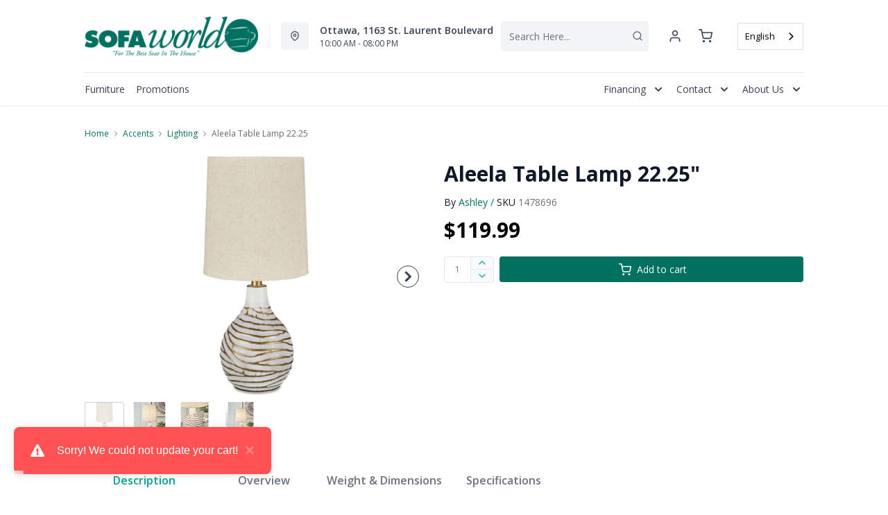

--- FILE ---
content_type: text/html; charset=utf-8
request_url: https://www.sofaworld.ca/products/aleela-table-lamp-21-50
body_size: 35324
content:
<!DOCTYPE html>
<html lang="en" style="opacity:0;transition: opacity 500ms linear;">
  <meta name="google-site-verification" content="LnP6-YzGMg-d0aPY3MJ2szpieGzw54_cgPPlQYq6aVE"/>
  <meta name="viewport" content="width=device-width, initial-scale=1.0, height=device-height, minimum-scale=1.0, user-scalable=0, viewport-fit=cover">
  <head>
    <link href="https://fonts.googleapis.com/css2?family=Open+Sans:wght@300;400;500;600;700;800&display=swap" rel="stylesheet"><script type="application/javascript">
      var temName = "product"; //inititalize temName globally and remove other instances
      window.resourceBasePath = "//www.sofaworld.ca/cdn/shop/t/49/assets/home.js?v=168518762847641322601756313135".split("home.js")[0]
    </script>
    <link rel="preconnect" href="https://cdn.shopify.com">
<link rel="preconnect" href="https://assets.dufresne.ca">
<link rel="preconnect" href="https://sr-tag.abtasty.com">
<link rel="preconnect" href="https://www.google-analytics.com">
<link rel="preconnect" href="https://s.acquire.io">
<link rel="preconnect" href="https://searchanise-ef84.kxcdn.com">
<link rel="preconnect" href="https://try.abtasty.com">
<link rel="preload" as="script" href="//www.sofaworld.ca/cdn/shop/t/49/assets/product.js?v=47787182111626926841756313135" >
<link rel="preload" href="https://res.cloudinary.com/shared-furniture/image/upload/b_rgb:ffffff,c_pad,dpr_auto,f_auto,h_285,q_auto:low,w_400/c_pad,h_285,w_400/v1/products/AFI/L204194/images/1?pgw=1" as="image" media="(max-width: 400px)">
      <link rel="preload" href="https://res.cloudinary.com/shared-furniture/image/upload/b_rgb:ffffff,c_pad,dpr_auto,f_auto,h_499,q_auto:low,w_700/c_pad,h_499,w_700/v1/products/AFI/L204194/images/1?pgw=1" as="image" media="(min-width: 400.1px)">
    <script>
  window.YETT_BLACKLIST = [
    /easy-geo/,
    /swyment/,
    /analytics\.getshogun/,
    /messenger_commerce/,
    /pinimg\.com/,
    /justuno\.com/,
    /bat\.bing\.com/,
    /hotjar\.com/,
    /boomerang/,
    /tricorder/,
    /facebook/,
    /connect\.facebook\.net/,
    /assets\/admin/,
    /shop_events_listener/,
    /googletagmanager\.com/,
    /googletagmanager/,
    /gtm\.js/,
    /optimize\.js/,
    /browser-update\.org/,
    /tag\.rmp\.rakuten\.com/,
    /igodigital\.com/, // for salesforce
    /browser-update\.js/,
    /www\.gstatic\.com/,
    /static\.zotabox\.com/,
    /edge\.fullstory\.com/,
    /fullstory\.com/,
    /cdn\.shopify\.com\/shopifycloud\/shopify\/assets\/storefront/,
    
    /cdn\/shopifycloud\/boomerang/,
    /cdn\.shopify\.com\/s\/trekkie.*(js)$/,
    /cdn\/s\/trekkie\.storefront.*.min.js/,
    /d1liekpayvooaz\.cloudfront\.net/,
    /acquire\.io/,
    /sp\.analytics\.yahoo\.com/,
    /analytics\.tiktok\.com/,
    /cdn\.attn\.tv/,
    /s\.yimg\.com/, 
    /cdn\.jsdelivr\.net\/npm\/search-insights*/, 
    /content\.syndigo\.com/,
    /media\.flixcar\.com/,
    /media\.flixfacts\.com/,
    /aca\.506\.io/, 
    /wpm@*\/web-pixel-*\/sandbox\/worker\.modern\.js/,
    /ct\.pinterest\.com/, 
    /login-ds\.dotomi\.com/,
    /clarity\.ms/
  ]
</script>
<script src="//www.sofaworld.ca/cdn/shop/t/49/assets/yett.min.js?v=104417259415931294491755631339"></script>





<script type="text/javascript">
  (function(){
    let ENABLE_HIDE = false;
    if(ENABLE_HIDE !== true) return

    let ENABLE_KEY = "tdg-key";

    const hideInit = function() {
        // Should we hide? If so, show overlay. If not, hide overlay.
        let hide = shouldHide()

        if(hide === true) {
            hideSite()
        } else {
            revealSite()
        }

        if(hide === true) {
            // Check if user should be able to access the site only if we are hiding
            handleAccess()
        }
    }

    const handleAccess = function() {
        let access = hasDebugParameter()

        if(access === true) {
            // Debug parameter found, set cookie and reload page
            setCookie()
            window.location.reload()
        }
    }

    const shouldHide = function() {
        // Hide if cookie doesn't exist
        let shouldHide = !cookieExists()

        return shouldHide
    }

    const setCookie = function() {
      var expiresMS = 24 * 60 * 60 * 1000 // 1 day
      var expiresDate = new Date()
      expiresDate.setTime(expiresDate.getTime() + expiresMS)
      document.cookie = `visible_${ENABLE_KEY}=true; expires=${expiresDate.toUTCString()}`
    }

    const cookieExists = function() {
      var hideSiteCookie = document.cookie.split('; ').find(c => c.startsWith(`visible_${ENABLE_KEY}`))

      return !!hideSiteCookie
    }

    const hideSite = function() {
        let overlay = document.querySelector('#site-hide');
        overlay.style.display = 'block';
    }

    const revealSite = function() {
        let overlay = document.querySelector('#site-hide');
        overlay.style.display = 'none';
    }

    const hasDebugParameter = function() {
        let params = new URLSearchParams(window.location.search)
        let debugParam = params.get('showsite') === 'true';

        return debugParam === true
    }

    hideInit()
  })();
</script>
<meta charset="utf-8"/>
    <meta http-equiv="X-UA-Compatible" content="IE=edge"/>
    <meta name="viewport" content="width=device-width, initial-scale=1.0, height=device-height, minimum-scale=1.0, user-scalable=0, viewport-fit=cover"/>
    <meta name="theme-color" content=""/>
    <meta http-equiv="Accept-CH" content="DPR, Width">
    <link rel="canonical" href="https://www.sofaworld.ca/products/aleela-table-lamp-21-50" />
    <title>
      Aleela Table Lamp 22.25&quot;&nbsp;&#124; Sofa-World-Furniture</title>
    <meta name="description" content="Shine a contemporary spotlight on your good taste with this table lamp. The antiqued white and goldtone finish of its base adds texture and interest to any space. With a modified drum shade, this light will illuminate your decor with style."><link rel="shortcut icon" href="https://res.cloudinary.com/drsg/image/upload/w_32,h_32,c_fill,f_auto,q_auto,dpr_auto,fl_progressive/https://res.cloudinary.com/drsg/image/upload/v1602175305/Kiosk/Ico/sofaworldIco_kapkvz.ico" type="image/png"/>
    <style id="root-recliner-styles">
  :root{
    --color-gray-50: #F9FAFB;
    --color-gray-100: #F3F4F6;
    --color-gray-200: #E5E7EB;
    --color-gray-300: #D1D5DB;
    --color-gray-400: #9CA3AF;
    --color-gray-500: #6B7280;
    --color-gray-600: #4B5563;
    --color-gray-700: #374151;
    --color-gray-800: #1F2937;
    --color-gray-900: #111827;
    --color-yellow-100: #FEF9C3;
    --color-yellow-200: #FEF08A;
    --color-yellow-300: #FDE047;
    --color-yellow-400: #FACC15;
    --color-yellow-500: #EAB308;
    --color-orange-100: #FFEDD5;
    --color-orange-200: #FED7AA;
    --color-orange-300: #FDBA74;
    --color-orange-400: #FB923C;
    --color-orange-500: #F97316;
    --color-red-100: #FEE2E2;
    --color-red-200: #FECACA;
    --color-red-300: #FCA5A5;
    --color-red-400: #F87171;
    --color-red-500: #EF4444;
    --color-red-700: #DF1717;
    --color-green-100: #D1FAE5;
    --color-green-200: #A7F3D0;
    --color-green-300: #6EE7B7;
    --color-green-400: #34D399;
    --color-green-500: #10B981;
    --color-indigo-100: #E0E7FF;
    --color-indigo-200: #C7D2FE;
    --color-indigo-300: #A5B4FC;
    --color-indigo-400: #818CF8;
    --color-indigo-500: #6366F1;
    --color-on-sale: #ff0019;
    --color-brand-50: #4c8c2b;
    --color-brand-100: #70ffeb;
    --color-brand-300: #00bda2;
    --color-brand-500: #00a38c;
    --color-brand-700: #007060;
    --color-brand-800: #00574a;
    --color-brand-900: #00241e;
    --color-link: #007060;
    --color-link-hover: #000000;
    --color-text: #656a67;
    --color-headings: #1a1f1f;
    --font-body:  "Work Sans",sans-serif; 
    --font-heading:  Fraunces,serif; 
  }
  @font-face {font-family: "element-icons"; src: url("//www.sofaworld.ca/cdn/shop/t/49/assets/element-icons.woff?v=169404310336129790121755631339") format("woff"), url("//www.sofaworld.ca/cdn/shop/t/49/assets/element-icons.ttf?v=84375329467733851761755631339") format("truetype"); font-weight: normal; font-display: "auto"; font-style: normal;}

   
  body{
    background-color:#ffffff;
  font-family: "Open Sans", sans-serif!important;
  }
  #main-wrapper{
    background-color:#ffffff;
  }
  .show-after-load{
    opacity:0 !important;
    visibility: hidden !important;
  }
  html.css-loaded .show-after-load{
    opacity:1 !important;
    visibility: visible !important;
  }
</style>
<link rel="preload" as="style" href="//www.sofaworld.ca/cdn/shop/t/49/assets/product.css?v=46374227890567490241756313128" id="rec-stylesheet">
  <noscript><link rel="stylesheet" href="//www.sofaworld.ca/cdn/shop/t/49/assets/product.css?v=46374227890567490241756313128"></noscript>
<script>
const recStylesheet = document.querySelector('#rec-stylesheet');
recStylesheet.onload = function(e) {
  this.rel='stylesheet'
  document.documentElement.classList.add('css-loaded')
  setTimeout(function(){document.documentElement.style.opacity = 1;},1400)
  this.onload=null; // some browser fire this multiple times!
}
</script>
<style id="custom_css">@media (min-width: 768px){    body .header__logo {        max-width: 280px;   }}/* Start - Tooltip */[data-title] {  position: relative;  text-transform: capitalize;}[data-title]:hover::before {  content: attr(data-title);  position: absolute;  bottom: -26px;  display: inline-block;  padding: 3px 6px;  border-radius: 2px;  background: #FFF;  color: #000;  font-size: 12px;  white-space: nowrap;  border:1px solid;  z-index:99;}/* End - Tooltip *//*Added margin top for product detail page start */ .template-product #shopify-section-footer {     margin-top: 1rem;}/*Added margin top for product detail page end */ .footer-links .footer-top__col-title b {     font-size: 14px;     font-weight: 600;} .products-list__item > div {    height: 100%;}.pdp__gallery .swiper-gallery .swiper-slide.swiper-slide-active {    opacity: 1;}.account-page #nav #myAccount,.account-page #nav #myWishlist,.account-page #nav #chatnow,.account-page div[data-section="account"],.account-page div[data-section="whishlist"],.account-page div[data-section="chatnow"] {  display: none;}.pdp .tabactive {    border-bottom: 3px solid var(--color-brand-500) !important;    color: var(--color-brand-500) !important;}#powrIframeLoader, html[lang="fr"] .hidden-fr, html[lang="en"] .hidden-en {  display: none;}/*css to fix translation dropdown to show*/@media (min-width: 768px) {    #shopify-section-header-v3 .header__mobile_menu {        display: flex;    }#shopify-section-header-v3 rec-mobile-menu-trigger {        display: none;    }}@media (max-width: 767px) {.weglot-container{display: flex !important;    align-items: center;}}</style>
<meta name="google-site-verification" content="ehoZ-fgSmBvjllfZAuDW3oh2G7nVIHfGY2EZ-V8lIdg">
<!-- search console verifier--><meta name="google-site-verification" content="Cjn2qEFBAjBisWiv98UZe-OWv9EQOHn1SKqXbDGceMQ"><script>(function(w,d,s,l,i){w[l]=w[l]||[];w[l].push({'gtm.start':
new Date().getTime(),event:'gtm.js'});var f=d.getElementsByTagName(s)[0],
j=d.createElement(s),dl=l!='dataLayer'?'&l='+l:'';j.async=true;j.src=
'https://www.googletagmanager.com/gtm.js?id='+i+dl;f.parentNode.insertBefore(j,f);
})(window,document,'script','dataLayer','GTM-5SSHBDH');</script>

<!-- Google Tag Manager -->
<script>(function(w,d,s,l,i){w[l]=w[l]||[];w[l].push({'gtm.start':
new Date().getTime(),event:'gtm.js'});var f=d.getElementsByTagName(s)[0],
j=d.createElement(s),dl=l!='dataLayer'?'&l='+l:'';j.async=true;j.src=
'https://www.googletagmanager.com/gtm.js?id='+i+dl;f.parentNode.insertBefore(j,f);
})(window,document,'script','dataLayer','GTM-TQ73365');</script>
<!-- End Google Tag Manager --><script type="application/ld+json">
  {
    "@context": "https://schema.org",
    "@type": "Organization",
    "name": "Sofa-World-Furniture",
    "url": "https:\/\/www.sofaworld.ca",
    "description": "Ottawa's most stylish furniture galleries.  Visit us today for the best seats in the house.  ",
    "logo": "https:\/\/res.cloudinary.com\/drsg\/image\/upload\/w_256,c_scale,f_auto,q_auto,dpr_auto,fl_progressive\/https:\/\/res.cloudinary.com\/drsg\/image\/upload\/v1568224815\/Kiosk\/Logo\/sofaworld.png",
    "image": "https:\/\/res.cloudinary.com\/drsg\/image\/upload\/w_256,c_scale,f_auto,q_auto,dpr_auto,fl_progressive\/https:\/\/res.cloudinary.com\/drsg\/image\/upload\/v1568224815\/Kiosk\/Logo\/sofaworld.png",
    "sameAs": [
      "",
      "",
      "",
      "",
      "",
      "",
      "",
      ""
    ],
    "address": {
        "@type": "PostalAddress",
        "streetAddress": "1163 St. Laurent Blvd. ",
        "addressLocality": "Ottawa",
        "addressRegion": "Ontario",
        "postalCode": "K1K 3B7",
        "addressCountry": "Canada"
    },
    "telephone": "613-564-1592"
  }
  </script><script>window.performance && window.performance.mark && window.performance.mark('shopify.content_for_header.start');</script><meta id="shopify-digital-wallet" name="shopify-digital-wallet" content="/16096069/digital_wallets/dialog">
<meta name="shopify-checkout-api-token" content="f072fee58feb03104157540ed5d7a851">
<link rel="alternate" type="application/json+oembed" href="https://www.sofaworld.ca/products/aleela-table-lamp-21-50.oembed">
<script async="async" src="/checkouts/internal/preloads.js?locale=en-CA"></script>
<link rel="preconnect" href="https://shop.app" crossorigin="anonymous">
<script async="async" src="https://shop.app/checkouts/internal/preloads.js?locale=en-CA&shop_id=16096069" crossorigin="anonymous"></script>
<script id="apple-pay-shop-capabilities" type="application/json">{"shopId":16096069,"countryCode":"CA","currencyCode":"CAD","merchantCapabilities":["supports3DS"],"merchantId":"gid:\/\/shopify\/Shop\/16096069","merchantName":"Sofa-World-Furniture","requiredBillingContactFields":["postalAddress","email","phone"],"requiredShippingContactFields":["postalAddress","email","phone"],"shippingType":"shipping","supportedNetworks":["visa","masterCard","amex","discover","interac","jcb"],"total":{"type":"pending","label":"Sofa-World-Furniture","amount":"1.00"},"shopifyPaymentsEnabled":true,"supportsSubscriptions":true}</script>
<script id="shopify-features" type="application/json">{"accessToken":"f072fee58feb03104157540ed5d7a851","betas":["rich-media-storefront-analytics"],"domain":"www.sofaworld.ca","predictiveSearch":true,"shopId":16096069,"locale":"en"}</script>
<script>var Shopify = Shopify || {};
Shopify.shop = "sofa-world-furniture.myshopify.com";
Shopify.locale = "en";
Shopify.currency = {"active":"CAD","rate":"1.0"};
Shopify.country = "CA";
Shopify.theme = {"name":"Recliner--2025-19-08","id":150584459492,"schema_name":"Recliner","schema_version":"15.25.2","theme_store_id":null,"role":"main"};
Shopify.theme.handle = "null";
Shopify.theme.style = {"id":null,"handle":null};
Shopify.cdnHost = "www.sofaworld.ca/cdn";
Shopify.routes = Shopify.routes || {};
Shopify.routes.root = "/";</script>
<script type="module">!function(o){(o.Shopify=o.Shopify||{}).modules=!0}(window);</script>
<script>!function(o){function n(){var o=[];function n(){o.push(Array.prototype.slice.apply(arguments))}return n.q=o,n}var t=o.Shopify=o.Shopify||{};t.loadFeatures=n(),t.autoloadFeatures=n()}(window);</script>
<script>
  window.ShopifyPay = window.ShopifyPay || {};
  window.ShopifyPay.apiHost = "shop.app\/pay";
  window.ShopifyPay.redirectState = null;
</script>
<script id="shop-js-analytics" type="application/json">{"pageType":"product"}</script>
<script defer="defer" async type="module" src="//www.sofaworld.ca/cdn/shopifycloud/shop-js/modules/v2/client.init-shop-cart-sync_BT-GjEfc.en.esm.js"></script>
<script defer="defer" async type="module" src="//www.sofaworld.ca/cdn/shopifycloud/shop-js/modules/v2/chunk.common_D58fp_Oc.esm.js"></script>
<script defer="defer" async type="module" src="//www.sofaworld.ca/cdn/shopifycloud/shop-js/modules/v2/chunk.modal_xMitdFEc.esm.js"></script>
<script type="module">
  await import("//www.sofaworld.ca/cdn/shopifycloud/shop-js/modules/v2/client.init-shop-cart-sync_BT-GjEfc.en.esm.js");
await import("//www.sofaworld.ca/cdn/shopifycloud/shop-js/modules/v2/chunk.common_D58fp_Oc.esm.js");
await import("//www.sofaworld.ca/cdn/shopifycloud/shop-js/modules/v2/chunk.modal_xMitdFEc.esm.js");

  window.Shopify.SignInWithShop?.initShopCartSync?.({"fedCMEnabled":true,"windoidEnabled":true});

</script>
<script>
  window.Shopify = window.Shopify || {};
  if (!window.Shopify.featureAssets) window.Shopify.featureAssets = {};
  window.Shopify.featureAssets['shop-js'] = {"shop-cart-sync":["modules/v2/client.shop-cart-sync_DZOKe7Ll.en.esm.js","modules/v2/chunk.common_D58fp_Oc.esm.js","modules/v2/chunk.modal_xMitdFEc.esm.js"],"init-fed-cm":["modules/v2/client.init-fed-cm_B6oLuCjv.en.esm.js","modules/v2/chunk.common_D58fp_Oc.esm.js","modules/v2/chunk.modal_xMitdFEc.esm.js"],"shop-cash-offers":["modules/v2/client.shop-cash-offers_D2sdYoxE.en.esm.js","modules/v2/chunk.common_D58fp_Oc.esm.js","modules/v2/chunk.modal_xMitdFEc.esm.js"],"shop-login-button":["modules/v2/client.shop-login-button_QeVjl5Y3.en.esm.js","modules/v2/chunk.common_D58fp_Oc.esm.js","modules/v2/chunk.modal_xMitdFEc.esm.js"],"pay-button":["modules/v2/client.pay-button_DXTOsIq6.en.esm.js","modules/v2/chunk.common_D58fp_Oc.esm.js","modules/v2/chunk.modal_xMitdFEc.esm.js"],"shop-button":["modules/v2/client.shop-button_DQZHx9pm.en.esm.js","modules/v2/chunk.common_D58fp_Oc.esm.js","modules/v2/chunk.modal_xMitdFEc.esm.js"],"avatar":["modules/v2/client.avatar_BTnouDA3.en.esm.js"],"init-windoid":["modules/v2/client.init-windoid_CR1B-cfM.en.esm.js","modules/v2/chunk.common_D58fp_Oc.esm.js","modules/v2/chunk.modal_xMitdFEc.esm.js"],"init-shop-for-new-customer-accounts":["modules/v2/client.init-shop-for-new-customer-accounts_C_vY_xzh.en.esm.js","modules/v2/client.shop-login-button_QeVjl5Y3.en.esm.js","modules/v2/chunk.common_D58fp_Oc.esm.js","modules/v2/chunk.modal_xMitdFEc.esm.js"],"init-shop-email-lookup-coordinator":["modules/v2/client.init-shop-email-lookup-coordinator_BI7n9ZSv.en.esm.js","modules/v2/chunk.common_D58fp_Oc.esm.js","modules/v2/chunk.modal_xMitdFEc.esm.js"],"init-shop-cart-sync":["modules/v2/client.init-shop-cart-sync_BT-GjEfc.en.esm.js","modules/v2/chunk.common_D58fp_Oc.esm.js","modules/v2/chunk.modal_xMitdFEc.esm.js"],"shop-toast-manager":["modules/v2/client.shop-toast-manager_DiYdP3xc.en.esm.js","modules/v2/chunk.common_D58fp_Oc.esm.js","modules/v2/chunk.modal_xMitdFEc.esm.js"],"init-customer-accounts":["modules/v2/client.init-customer-accounts_D9ZNqS-Q.en.esm.js","modules/v2/client.shop-login-button_QeVjl5Y3.en.esm.js","modules/v2/chunk.common_D58fp_Oc.esm.js","modules/v2/chunk.modal_xMitdFEc.esm.js"],"init-customer-accounts-sign-up":["modules/v2/client.init-customer-accounts-sign-up_iGw4briv.en.esm.js","modules/v2/client.shop-login-button_QeVjl5Y3.en.esm.js","modules/v2/chunk.common_D58fp_Oc.esm.js","modules/v2/chunk.modal_xMitdFEc.esm.js"],"shop-follow-button":["modules/v2/client.shop-follow-button_CqMgW2wH.en.esm.js","modules/v2/chunk.common_D58fp_Oc.esm.js","modules/v2/chunk.modal_xMitdFEc.esm.js"],"checkout-modal":["modules/v2/client.checkout-modal_xHeaAweL.en.esm.js","modules/v2/chunk.common_D58fp_Oc.esm.js","modules/v2/chunk.modal_xMitdFEc.esm.js"],"shop-login":["modules/v2/client.shop-login_D91U-Q7h.en.esm.js","modules/v2/chunk.common_D58fp_Oc.esm.js","modules/v2/chunk.modal_xMitdFEc.esm.js"],"lead-capture":["modules/v2/client.lead-capture_BJmE1dJe.en.esm.js","modules/v2/chunk.common_D58fp_Oc.esm.js","modules/v2/chunk.modal_xMitdFEc.esm.js"],"payment-terms":["modules/v2/client.payment-terms_Ci9AEqFq.en.esm.js","modules/v2/chunk.common_D58fp_Oc.esm.js","modules/v2/chunk.modal_xMitdFEc.esm.js"]};
</script>
<script>(function() {
  var isLoaded = false;
  function asyncLoad() {
    if (isLoaded) return;
    isLoaded = true;
    var urls = ["\/\/www.powr.io\/powr.js?powr-token=sofa-world-furniture.myshopify.com\u0026external-type=shopify\u0026shop=sofa-world-furniture.myshopify.com","\/\/www.powr.io\/powr.js?powr-token=sofa-world-furniture.myshopify.com\u0026external-type=shopify\u0026shop=sofa-world-furniture.myshopify.com","https:\/\/cdn.weglot.com\/weglot_script_tag.js?shop=sofa-world-furniture.myshopify.com","https:\/\/plan-app-ui.fairstone.ca\/merchants\/sofa-world-furniture\/fairstone-script-7wpk9mg8aih7f.js?shop=sofa-world-furniture.myshopify.com","https:\/\/searchanise-ef84.kxcdn.com\/widgets\/shopify\/init.js?a=0U7o9m3A7Z\u0026shop=sofa-world-furniture.myshopify.com"];
    for (var i = 0; i < urls.length; i++) {
      var s = document.createElement('script');
      s.type = 'text/javascript';
      s.async = true;
      s.src = urls[i];
      var x = document.getElementsByTagName('script')[0];
      x.parentNode.insertBefore(s, x);
    }
  };
  if(window.attachEvent) {
    window.attachEvent('onload', asyncLoad);
  } else {
    window.addEventListener('load', asyncLoad, false);
  }
})();</script>
<script id="__st">var __st={"a":16096069,"offset":-18000,"reqid":"56535026-2ca8-45be-beb4-70054eaa9081-1769080114","pageurl":"www.sofaworld.ca\/products\/aleela-table-lamp-21-50","u":"6d58498aa687","p":"product","rtyp":"product","rid":5892194238617};</script>
<script>window.ShopifyPaypalV4VisibilityTracking = true;</script>
<script id="captcha-bootstrap">!function(){'use strict';const t='contact',e='account',n='new_comment',o=[[t,t],['blogs',n],['comments',n],[t,'customer']],c=[[e,'customer_login'],[e,'guest_login'],[e,'recover_customer_password'],[e,'create_customer']],r=t=>t.map((([t,e])=>`form[action*='/${t}']:not([data-nocaptcha='true']) input[name='form_type'][value='${e}']`)).join(','),a=t=>()=>t?[...document.querySelectorAll(t)].map((t=>t.form)):[];function s(){const t=[...o],e=r(t);return a(e)}const i='password',u='form_key',d=['recaptcha-v3-token','g-recaptcha-response','h-captcha-response',i],f=()=>{try{return window.sessionStorage}catch{return}},m='__shopify_v',_=t=>t.elements[u];function p(t,e,n=!1){try{const o=window.sessionStorage,c=JSON.parse(o.getItem(e)),{data:r}=function(t){const{data:e,action:n}=t;return t[m]||n?{data:e,action:n}:{data:t,action:n}}(c);for(const[e,n]of Object.entries(r))t.elements[e]&&(t.elements[e].value=n);n&&o.removeItem(e)}catch(o){console.error('form repopulation failed',{error:o})}}const l='form_type',E='cptcha';function T(t){t.dataset[E]=!0}const w=window,h=w.document,L='Shopify',v='ce_forms',y='captcha';let A=!1;((t,e)=>{const n=(g='f06e6c50-85a8-45c8-87d0-21a2b65856fe',I='https://cdn.shopify.com/shopifycloud/storefront-forms-hcaptcha/ce_storefront_forms_captcha_hcaptcha.v1.5.2.iife.js',D={infoText:'Protected by hCaptcha',privacyText:'Privacy',termsText:'Terms'},(t,e,n)=>{const o=w[L][v],c=o.bindForm;if(c)return c(t,g,e,D).then(n);var r;o.q.push([[t,g,e,D],n]),r=I,A||(h.body.append(Object.assign(h.createElement('script'),{id:'captcha-provider',async:!0,src:r})),A=!0)});var g,I,D;w[L]=w[L]||{},w[L][v]=w[L][v]||{},w[L][v].q=[],w[L][y]=w[L][y]||{},w[L][y].protect=function(t,e){n(t,void 0,e),T(t)},Object.freeze(w[L][y]),function(t,e,n,w,h,L){const[v,y,A,g]=function(t,e,n){const i=e?o:[],u=t?c:[],d=[...i,...u],f=r(d),m=r(i),_=r(d.filter((([t,e])=>n.includes(e))));return[a(f),a(m),a(_),s()]}(w,h,L),I=t=>{const e=t.target;return e instanceof HTMLFormElement?e:e&&e.form},D=t=>v().includes(t);t.addEventListener('submit',(t=>{const e=I(t);if(!e)return;const n=D(e)&&!e.dataset.hcaptchaBound&&!e.dataset.recaptchaBound,o=_(e),c=g().includes(e)&&(!o||!o.value);(n||c)&&t.preventDefault(),c&&!n&&(function(t){try{if(!f())return;!function(t){const e=f();if(!e)return;const n=_(t);if(!n)return;const o=n.value;o&&e.removeItem(o)}(t);const e=Array.from(Array(32),(()=>Math.random().toString(36)[2])).join('');!function(t,e){_(t)||t.append(Object.assign(document.createElement('input'),{type:'hidden',name:u})),t.elements[u].value=e}(t,e),function(t,e){const n=f();if(!n)return;const o=[...t.querySelectorAll(`input[type='${i}']`)].map((({name:t})=>t)),c=[...d,...o],r={};for(const[a,s]of new FormData(t).entries())c.includes(a)||(r[a]=s);n.setItem(e,JSON.stringify({[m]:1,action:t.action,data:r}))}(t,e)}catch(e){console.error('failed to persist form',e)}}(e),e.submit())}));const S=(t,e)=>{t&&!t.dataset[E]&&(n(t,e.some((e=>e===t))),T(t))};for(const o of['focusin','change'])t.addEventListener(o,(t=>{const e=I(t);D(e)&&S(e,y())}));const B=e.get('form_key'),M=e.get(l),P=B&&M;t.addEventListener('DOMContentLoaded',(()=>{const t=y();if(P)for(const e of t)e.elements[l].value===M&&p(e,B);[...new Set([...A(),...v().filter((t=>'true'===t.dataset.shopifyCaptcha))])].forEach((e=>S(e,t)))}))}(h,new URLSearchParams(w.location.search),n,t,e,['guest_login'])})(!0,!0)}();</script>
<script integrity="sha256-4kQ18oKyAcykRKYeNunJcIwy7WH5gtpwJnB7kiuLZ1E=" data-source-attribution="shopify.loadfeatures" defer="defer" src="//www.sofaworld.ca/cdn/shopifycloud/storefront/assets/storefront/load_feature-a0a9edcb.js" crossorigin="anonymous"></script>
<script crossorigin="anonymous" defer="defer" src="//www.sofaworld.ca/cdn/shopifycloud/storefront/assets/shopify_pay/storefront-65b4c6d7.js?v=20250812"></script>
<script data-source-attribution="shopify.dynamic_checkout.dynamic.init">var Shopify=Shopify||{};Shopify.PaymentButton=Shopify.PaymentButton||{isStorefrontPortableWallets:!0,init:function(){window.Shopify.PaymentButton.init=function(){};var t=document.createElement("script");t.src="https://www.sofaworld.ca/cdn/shopifycloud/portable-wallets/latest/portable-wallets.en.js",t.type="module",document.head.appendChild(t)}};
</script>
<script data-source-attribution="shopify.dynamic_checkout.buyer_consent">
  function portableWalletsHideBuyerConsent(e){var t=document.getElementById("shopify-buyer-consent"),n=document.getElementById("shopify-subscription-policy-button");t&&n&&(t.classList.add("hidden"),t.setAttribute("aria-hidden","true"),n.removeEventListener("click",e))}function portableWalletsShowBuyerConsent(e){var t=document.getElementById("shopify-buyer-consent"),n=document.getElementById("shopify-subscription-policy-button");t&&n&&(t.classList.remove("hidden"),t.removeAttribute("aria-hidden"),n.addEventListener("click",e))}window.Shopify?.PaymentButton&&(window.Shopify.PaymentButton.hideBuyerConsent=portableWalletsHideBuyerConsent,window.Shopify.PaymentButton.showBuyerConsent=portableWalletsShowBuyerConsent);
</script>
<script data-source-attribution="shopify.dynamic_checkout.cart.bootstrap">document.addEventListener("DOMContentLoaded",(function(){function t(){return document.querySelector("shopify-accelerated-checkout-cart, shopify-accelerated-checkout")}if(t())Shopify.PaymentButton.init();else{new MutationObserver((function(e,n){t()&&(Shopify.PaymentButton.init(),n.disconnect())})).observe(document.body,{childList:!0,subtree:!0})}}));
</script>
<link id="shopify-accelerated-checkout-styles" rel="stylesheet" media="screen" href="https://www.sofaworld.ca/cdn/shopifycloud/portable-wallets/latest/accelerated-checkout-backwards-compat.css" crossorigin="anonymous">
<style id="shopify-accelerated-checkout-cart">
        #shopify-buyer-consent {
  margin-top: 1em;
  display: inline-block;
  width: 100%;
}

#shopify-buyer-consent.hidden {
  display: none;
}

#shopify-subscription-policy-button {
  background: none;
  border: none;
  padding: 0;
  text-decoration: underline;
  font-size: inherit;
  cursor: pointer;
}

#shopify-subscription-policy-button::before {
  box-shadow: none;
}

      </style>

<script>window.performance && window.performance.mark && window.performance.mark('shopify.content_for_header.end');</script>
    <meta property="og:site_name" content="Sofa-World-Furniture">
<meta property="og:url" content="https://www.sofaworld.ca/products/aleela-table-lamp-21-50">
<meta property="og:title" content="Aleela Table Lamp 22.25"">
<meta property="og:type" content="product">
<meta property="og:description" content="Shine a contemporary spotlight on your good taste with this table lamp. The antiqued white and goldtone finish of its base adds texture and interest to any space. With a modified drum shade, this light will illuminate your decor with style."><meta property="product:availability" content="instock">
  <meta property="product:price:amount" content="119.99">
  <meta property="product:price:currency" content="CAD"><meta property="og:image" content="http://www.sofaworld.ca/cdn/shop/products/1_49a524c9-728c-4021-9c41-558e4ae54cfb_1200x.jpg?v=1734644247">
      <meta property="og:image:secure_url" content="https://www.sofaworld.ca/cdn/shop/products/1_49a524c9-728c-4021-9c41-558e4ae54cfb_1200x.jpg?v=1734644247">
      <meta property="og:image:alt" content="Aleela Table Lamp 21.50&quot;"><meta property="og:image" content="http://www.sofaworld.ca/cdn/shop/products/2_66563923-bf49-4842-ab0f-a03d5830f09e_1200x.jpg?v=1607699060">
      <meta property="og:image:secure_url" content="https://www.sofaworld.ca/cdn/shop/products/2_66563923-bf49-4842-ab0f-a03d5830f09e_1200x.jpg?v=1607699060">
      <meta property="og:image:alt" content="Aleela Table Lamp 21.50&quot;"><meta property="og:image" content="http://www.sofaworld.ca/cdn/shop/products/3_f1b54520-dded-4638-ac89-4df3b1ac8621_1200x.jpg?v=1607699060">
      <meta property="og:image:secure_url" content="https://www.sofaworld.ca/cdn/shop/products/3_f1b54520-dded-4638-ac89-4df3b1ac8621_1200x.jpg?v=1607699060">
      <meta property="og:image:alt" content="Aleela Table Lamp 21.50&quot;">
<meta name="twitter:site" content="@">
<meta name="twitter:card" content="summary_large_image">
<meta name="twitter:title" content="Aleela Table Lamp 22.25"">
<meta name="twitter:description" content="Shine a contemporary spotlight on your good taste with this table lamp. The antiqued white and goldtone finish of its base adds texture and interest to any space. With a modified drum shade, this light will illuminate your decor with style.">
<script>
  var rock_messages = {"en":{"products": { "product": {"inventory_tracking_in_stock":"%{qty} in stock", "inventory_tracking_threshold_message":"Reservable" },"atp" : {"ships_by":"Ships by", "ships_as_soon_as":"Ships as soon as"} },"header":{"cart":{"top":"My","bottom":"Cart"},"account":{"top":"My","bottom":"Account","loggedInTop":"My Account"},"wishlist":{"top":"My","bottom":"Wishlist"},"search":{"placeholder":"Search Here..."}},"slideIns":{"account":{"greeting":"Hi {customer}!","heading":"Sign in to your account!"},"wishlist":{"heading":"My Wishlist ({num})","instructions":"Click on the {icon} icons to collect products here!"},"cart":{"heading":"My Cart ({num})","subtotalLabel":"Subtotal:","checkoutBtn":"Checkout"}},"cart":{"heading":"my cart","products":{"removeBtn":"Remove","addToWishlistBtn":"Add to wishlist","removeFromWishlistBtn":"Added to wishlist","originalPriceLabel":"Original Price","salePriceLabel":"Sale Price","discountedPriceLabel":"Discounted Price","quantityPickerLabel":"Quantity","quantityValue":"x {num}","totalLabel":"Total","totalSavedLabel":"{num} saved!","discountValue":"Discount: {num}"},"orderSummaryLabel":"Order Summary","originalPriceLabel":"Original Price","youSaveLabel":"You save","tax":{"gst":{"label":"Est. GST","value":"Calculated at checkout"},"pst":{"label":"Est. PST","value":"Calculated at checkout"}},"shippingOrPickup":{"label":"Shipping \/ Pickup","value":"Select at checkout"},"total":{"label":"Total","subscript":"before tax"},"continueToCheckoutBtn":"Continue to Checkout","continueWithCardBtn":"Proceed to checkout","continueWithFinancingBtn":"Checkout With Financing", "selectFinancingOption":"Select a Finance Option","whatsIncluded":"What\u0026#39;s Included", "pdpRegionNotAvailableMsg":"Translation missing: en.rock_messages.cart.pdpRegionNotAvailableMsg", "cartRegionNotAvailableMsg":"Translation missing: en.rock_messages.cart.cartRegionNotAvailableMsg","cartDrsgApplianceNotAvailableMsg":"Financing is not available for this product.", "miniCart":{"protect":"Protect {protect} items above", "protectOneQTY":"Protects the above item", "protection":"protection", "protectionPlanUpdated":"Protection plan updated: Add this protection plan to protect the items above.", "pppModalCTA_Add":"Add {yrs} {yearLabel} Protection for", "pppModalCTA_Or":"or ${monthlyPayment}\/mo.", "yearLabel":"Year | Yrs", "noThanks":"No, thanks"}}, "isPPPErrorStr": {"errorMessage":"This protection plan is currently unavailable in your region. Please remove it to continue to checkout."},"storeLocator":{"heading":"Your closest store based on","updateBtn":"Update","updateBtnLong":"Update Postal Code","updateOr":"or","today":"Today:","getDirectionsBtn":"Get Directions","allLocationsBtn":"All Locations","shippingOptionsBtn":"Shipping Options","qcMessageFrench":"Translation missing: en.rock_messages.storeLocator.qcMessageFrench","qcMessageEnglish":"Translation missing: en.rock_messages.storeLocator.qcMessageEnglish"},"shippingNotification":{"spendToGetFreeShippingMessage":"Spend {spend} more to get free shipping!"},"forms":{"newsletter":{"email_placeholder":"Email address","error":"Error"},"login":{"emailAddressLabel":"Email Address","passwordLabel":"Password","forgotPasswordBtn":"Forgot password?","signInBtn":"Sign In","newCustomerLabel":"New Customer?","createAccountBtn":"Create Account"}},"pdp":{"brandLabel":"By","skuLabel":"SKU:","vendorModelNumberLabel":"VMN:","addToWishlistBtn":"Add to wishlist","removeFromWishlistBtn":"Added to wishlist","addToCartBtn":"Add to cart", "stickyaddToCartBtn":"Add to cart", "closestStore":"Your closest store:","financingTab":{"title":"Financing Options","learnMore":{"prefix":"** Learn More about {0}","suffix":"Financing"},"monthsLabel":"{num} months **"},"infoTab":{"title":"Product Information","overviewLabel":"Overview","detailsLabel":"Product Details","featuresLabel":"Features","specificationsLabel":"Specifications","dimensions":{"label":"Dimensions","width":"W:","depth":"D:","height":"H:"},"weightLabel":"Weight","assemblyInstructions":{"label":"Assembly Instructions","btn":"Download Assembly Instructions"},"additionalDimensionsLabel":"Additional Dimensions"},"itemsIncludedTab":{"title":"Items Included","quantityLabel":"Quantity:","dimensions":{"label":"Dimensions:","width":"W:","depth":"D:","height":"H:"},"vendorModelNoLabel":"VMN:"},"reviewsTab":{"title":"Customer Reviews"},"seriesTab":{"title":"Also in this Series"}, "discountLables":{"save":"Save", "saveupto":"Save up to", "percentOff":"%"}},"financing":{"label":"As low as","value":"{cost} \/ mo ({num} mo)","noPaymentForXMonth":"No Payments Same As Cash for {num} Months", "financingAvailable":"Financing Available", "financingCreditAvailable":"credit available with Fairstone","financingCreditAvailableCheckout":"Credit available with Fairstone during checkout,","financingLearnMore":"Learn More About Financing","efNoPaymentForXMonth":"Pay now or don\u0026#39;t pay for {num} mos.", "equalMonthPayment":"equal monthly payments","airPercentage":"at {air}% AIR","noInterest":"no interest", "deferredPayment":"Deferred payments", "months":"months", "chatNow":"Chat now", "financingPlans":"Fairstone Financing Plans", "financingCalculator":"Fairstone Financing Calculator", "financeWant":"1. How much do you want to finance?", "reviewMontlyPayment":"2. Review equal monthly payment options.*", "totalFinancingAmount":"Total financing amount", "approvedCredit":"*On approved credit. Plus applicable fees and taxes.", "monthSign":"\/mo.","efInfoWindowDetailLink":"Learn More","efInfoWindowMsg":"On approved credit. Plus applicable fees and taxes.","label_prefix":"Or pay","financingCalulatorLink":"Financing calculator","efOrderSummartDetailLink":"See how","efMonthDetails":"{months} mos.","apply":"Apply","terms":"Terms","affirmText":"Prequalify with {logo}","affirmCta":"Learn more","remaining":"remaining","lessThanHour":"Less than an hour remaining","saleEnds":"Sale ends"},"breadcrumbs":{"home":"Home"},"store":{"storeHoursLabel":"Store Hours","openTodayLabel":"Open today","storeAddressLabel":"Store Address","storePhoneLabel":"Store Phone","storeGuestCareCenterPhoneLabel":"Guest Care Center Phone","supportLabel":"Support","bookAppointmentLabel":"Book an appointment","storePageNotFoundError":"Store Page not found!", "otherStoreLocations": "Other Locations"},"menu":{"backBtn":"Back","browseAllBtn":"Browse all","shopAllBtn":"Shop all"},"collection":{"sortByLabel":"Sort by:","showInStockLabel":"Only Available:","displayingTotalLabel":"Displaying {num} out of {total} items","displayingNumLabel":"Displaying {num} items","noMoreItems":"No more items","noResultsFound":"No Results Found","readMoreBtn":"read more","readLessBtn":"read less","filter":{"heading":"Filters","showLess":"Show less","showMore":"Show more","clearAll":"Clear All","searchFor":"Search for"},"infinite":{"label":{"known":"There are {num} more products to see","unknown":"There are more products to see"},"button":"LOAD MORE"},"headerV2":{"subcollectionSelectorLabel":"show me","subcollectionSelectorDefaultValue":"everything"}},"promos":{"bundles":{"heading":"Limited time offer","openSectionBtn":"View Savings","closeSectionBtn":"Close","orLabel":"or","offerLabel":"Offer:","buyThisLabel":"Buy this:","getThisLabel":"Select your discount: {num} items","totalPriceLabel":"Total price","addItemsToCartBtn":"Add 2 items to cart"},"bar":{"viewMoreBtn":"View More Deals","viewMoreBtnSecondary":"from this category"}},"addressBook":{"addressBook":"Address Book","addAddress":"Add a New Address","Address1":"Address 1","Address2":"Address 2","City":"City","Province":"Province","Country":"Country","PostalCode":"Postal Code"},"general":{"currentItem":"Current Item","myAccount":"My Account","myOrders":"My Orders","logOut":"Log out","cancel":"Cancel","FirstName":"First Name","LastName":"Last Name","PleaseInput":"Please Input","Save":"Save","Delete":"Delete","Edit":"Edit","Default":"Default","SetDefault":"Set Default"},"cartOrderSummaryMessages": {"messagePromo" : "If you have a promo code you may apply it at checkout.","ef_messagePromoMobile" : "Translation missing: en.rock_messages.cartOrderSummaryMessages.ef_messagePromoMobile","messageShippingOrPickup" : "Select your shipping or pick up option in the checkout.","atpMessage" : "Receive your items as early as {atp} ","financeMessage" : "Learn More About Financing","ef_financeMessage":"Explore other financing options"},"productCard":{"quickView":"Quick View"},"algolia":{"loadMore":"Load More","currentlyViewing":"Viewing {start} - {end} of {total} products","queryResults":"Displaying {total} search results for {query}","queryResultsPLP":"Displaying {total} Results","filters":"Filters","todayDeal":"Today\u0026#39;s deals","fastDeliveryTO":"Fast Delivery to","mobileFilters":"Filter \u0026amp; Sort","filter":"Filter","sort":"Sort:","viewXProducts":"View {total} products","sortByLabel":"Sort by:","clearAll":"Clear All","noSearchResult":"Sorry, we currently don\u0026#39;t have any products that match your preferences.","tryTheFollowing":"Try the following:","noSearchResultLi-1":"Shop by category.","noSearchResultLi-2":"Disable fast delivery option or today’s deals.","noSearchResultLi-3":"Verify your postal code."},"algoliaAutoComplete": {"trendingSearch" : "Trending searches","mostPopular" : "Most popular","mostPopularSearchTerm" : "Most popular results for {searchTerm}","suggestions" : "Suggestions","viewAll" : "View all","clearAll" : "Clear all","recentSearches" : "Recent searches","noSearchResult" : "Sorry, we didn\u0026#39;t find any matches for {searchTerm} ","tryTheFollowing" : "Try the following:","noSearchResultLi-1" : "Double check your spelling","noSearchResultLi-2" : "Shop by category"},"rta": {"tabLabel" : "Assembly documents","tabDetailHeading" : "Assembly instructions","downloadAll" : "Download all","vmn" : "VMN","documentLabel" : "Assembly document", "customerRequiredAssembly":"Customer assembly required", "seeDetails":"See details ", "assemblyRequired":"Assembly required", "anyQuestions":"Any questions?", "downloadDocument":"Download #{item}", "viewDocument":"View #{item}", "chatNow":"Chat now"},"blogs": {"byAuthor" : "by {author}","loadMore" : "Load more","paginationDetail" : "Viewing {start} - {end} of {total} articles","sort" : "Sort","sortByLabel" : "Sort By","noSearchResult" : "Sorry, we didn’t find any matches for “{searchTerm}”.","tryTheFollowing" : "Try the following:","noSearchResultLi-1" : "Double-check your spelling.","noSearchResultLi-2" : "Use more general keywords (e.g., \u0026quot;sofa\u0026quot; instead of \u0026quot;blue velvet sofa\u0026quot;).","noSearchResultLi-3" : "Browse our popular categories below for fresh ideas.","checkoutBlog" : "Check out our latest blog posts","searchIn" : "Search in {pageTitle}","sortNewest" : "Newest","sortOldest" : "Oldest","sortAtoZ" : "A-Z","sortZtoA" : "Z-A","tags" : "Tags"}}}
// prettier-ignore
  var tdg = {
    shop: {
      id: 16096069,
      name: "Sofa-World-Furniture",
      base_url: "https:\/\/www.sofaworld.ca",
      settings: {"preload_tags":"","admin_customer_tag":"TDGAdmin","remove_strings_characters":"","page_templates":"","bread_enable_pdp":true,"bread_enable_collection":true,"bread_enable_my_account":true,"bread_enable_blog":true,"cypress_setting":"","cart_type":"basic","cart_delivery_prepend_title":"Free Pick Up","cart_delivery_prepend_handle":"Better Shipping App-BetterShipping-Free%20Pick%20Up-0.00","cart_delivery_prepend_price":"0","cart_sfl":false,"cart_sfl_api":"https:\/\/4gyo0dk62l.execute-api.ca-central-1.amazonaws.com\/development","Learn_more_about_financing":"\/pages\/financing","cart_show_q":true,"handle_fairstone_planissue":false,"fairstone_script_url":"ajax\/libs\/jquery\/3.5.1\/jquery.min.js","enable_shipping_note":false,"free_shipping_cutoff":500,"free_shipping_cart_message":"You may qualify for free local shipping*","checkout_fairstone_selector":"38499549253","checkout_fairstone_text":"Financing","checkout_show_fairstone_logo":true,"checkout_show_fairstone_financing_card":true,"collection_header_type":"v1","collection_content_type":"shopify","collection_algolia_facets":"","collection_algolia_show_more_limit":5,"collection_algolia_refinements_excluded_attributes":"","collection_algolia_sort_indexes":"","collection_algolia_num_items":36,"collection_algolia_appliance_categories":"Laundry Room,Kitchen Appliances","collection_section_type":"original","address_section":"new","my_account_section":false,"order_section":true,"wishlist_account":false,"chat_now_account":false,"my_account_section_url":"\/account\/addresses","canada_area_code":"","color_text_darkness":"color_gray_700","color_headings":"#1a1f1f","color_link":"#007060","color_link_hover":"#000000","color_body":"#ffffff","color_main":"#ffffff","on_sale_price_color":"#ff0019","color_brand_50":"#4c8c2b","color_brand_100":"#70ffeb","color_brand_300":"#00bda2","color_brand_500":"#00a38c","color_brand_700":"#007060","color_brand_800":"#00574a","color_brand_900":"#00241e","default_theme_color":"#F98D2C","enable_console_logs":false,"custom_css":"@media (min-width: 768px){\n    body .header__logo {\n        max-width: 280px;\n   }\n}\n\/* Start - Tooltip *\/\n[data-title] {\n  position: relative;\n  text-transform: capitalize;\n}\n[data-title]:hover::before {\n  content: attr(data-title);\n  position: absolute;\n  bottom: -26px;\n  display: inline-block;\n  padding: 3px 6px;\n  border-radius: 2px;\n  background: #FFF;\n  color: #000;\n  font-size: 12px;\n  white-space: nowrap;\n  border:1px solid;\n  z-index:99;\n}\n\/* End - Tooltip *\/\n\n\/*Added margin top for product detail page start *\/\n .template-product #shopify-section-footer {\n     margin-top: 1rem;\n}\n\/*Added margin top for product detail page end *\/\n .footer-links .footer-top__col-title b {\n     font-size: 14px;\n     font-weight: 600;\n}\n .products-list__item \u003e div {\n    height: 100%;\n}\n\n.pdp__gallery .swiper-gallery .swiper-slide.swiper-slide-active {\n    opacity: 1;\n}\n\n.account-page #nav #myAccount,\n.account-page #nav #myWishlist,\n.account-page #nav #chatnow,\n.account-page div[data-section=\"account\"],\n.account-page div[data-section=\"whishlist\"],\n.account-page div[data-section=\"chatnow\"] {\n  display: none;\n}\n\n.pdp .tabactive {\n    border-bottom: 3px solid var(--color-brand-500) !important;\n    color: var(--color-brand-500) !important;\n}\n#powrIframeLoader, html[lang=\"fr\"] .hidden-fr, html[lang=\"en\"] .hidden-en {\n  display: none;\n}\n\/*css to fix translation dropdown to show*\/\n@media (min-width: 768px) {\n    #shopify-section-header-v3 .header__mobile_menu {\n        display: flex;\n    }\n#shopify-section-header-v3 rec-mobile-menu-trigger {\n        display: none;\n    }\n}\n@media (max-width: 767px) {\n.weglot-container{\ndisplay: flex !important;\n    align-items: center;\n}\n}","enable_Custom_message":false,"custom_Message":"","enable_custom_head_meta":true,"custom_head_meta":"\u003cmeta name=\"google-site-verification\" content=\"ehoZ-fgSmBvjllfZAuDW3oh2G7nVIHfGY2EZ-V8lIdg\"\u003e\n\u003c!-- search console verifier--\u003e\u003cmeta name=\"google-site-verification\" content=\"Cjn2qEFBAjBisWiv98UZe-OWv9EQOHn1SKqXbDGceMQ\"\u003e","enable_custom_head_js":true,"custom_head_js":"\u003cscript\u003e(function(w,d,s,l,i){w[l]=w[l]||[];w[l].push({'gtm.start':\nnew Date().getTime(),event:'gtm.js'});var f=d.getElementsByTagName(s)[0],\nj=d.createElement(s),dl=l!='dataLayer'?'\u0026l='+l:'';j.async=true;j.src=\n'https:\/\/www.googletagmanager.com\/gtm.js?id='+i+dl;f.parentNode.insertBefore(j,f);\n})(window,document,'script','dataLayer','GTM-5SSHBDH');\u003c\/script\u003e\n\n\u003c!-- Google Tag Manager --\u003e\n\u003cscript\u003e(function(w,d,s,l,i){w[l]=w[l]||[];w[l].push({'gtm.start':\nnew Date().getTime(),event:'gtm.js'});var f=d.getElementsByTagName(s)[0],\nj=d.createElement(s),dl=l!='dataLayer'?'\u0026l='+l:'';j.async=true;j.src=\n'https:\/\/www.googletagmanager.com\/gtm.js?id='+i+dl;f.parentNode.insertBefore(j,f);\n})(window,document,'script','dataLayer','GTM-TQ73365');\u003c\/script\u003e\n\u003c!-- End Google Tag Manager --\u003e","enable_custom_body_start_js":true,"custom_body_start_js":"\u003cnoscript\u003e\u003ciframe src=\"https:\/\/www.googletagmanager.com\/ns.html?id=GTM-5SSHBDH\" height=\"0\" width=\"0\" style=\"display:none;visibility:hidden\"\u003e\u003c\/iframe\u003e\u003c\/noscript\u003e\n\n\u003c!-- Google Tag Manager (noscript) --\u003e\n\u003cnoscript\u003e\u003ciframe src=\"https:\/\/www.googletagmanager.com\/ns.html?id=GTM-TQ73365\" height=\"0\" width=\"0\" style=\"display:none;visibility:hidden\"\u003e\u003c\/iframe\u003e\u003c\/noscript\u003e\n\u003c!-- End Google Tag Manager (noscript) --\u003e","enable_custom_body_end_js":false,"custom_body_end_js":"","custom_chat_script":"\u003cscript defer src=\"https:\/\/connect.podium.com\/widget.js#API_TOKEN=acdae98d-76da-4536-9858-4a5dacc89052\" id=\"podium-widget\" data-api-token=\"acdae98d-76da-4536-9858-4a5dacc89052\"\u003e\u003c\/script\u003e","enable_chat_at_checkout":true,"enable_custom_checkout_js":false,"custom_checkout_js":"","terms_conditions_text":"","favicon":null,"favicon_fallback":"https:\/\/res.cloudinary.com\/drsg\/image\/upload\/v1602175305\/Kiosk\/Ico\/sofaworldIco_kapkvz.ico","layout_width":"fullscreen","enable_easy_financing":true,"enable_drsg_financing":true,"enable_drsg_financing_message":false,"hide_drsg_financing_for_appliance_tag":"Appliances,Electronics","price_template":"template_3","disable_fairstone_financing_by_province":"","deferred_payment_combine":true,"deferred_payment_months_desc":3,"deferred_payment_months":12,"easy_financing_shop_metafield_key":"finan_config","easy_financing_variant_metafield_key":"FinancingOptions","enable_fairstone_financing_interestText":false,"fairstone_finance_interest_text":"+ Interest, Taxes and Fees. See \u003ca style=\"border-bottom:1px solid #008647\" href=\"https:\/\/sofa-world-furniture.myshopify.com\/pages\/financing\" target=\"_blank\"\u003eFinance page\u003c\/a\u003e for details.","finance_text":"+ Taxes and Fees. See \u003ca style=\"border-bottom:1px solid #008647\" href=\"https:\/\/sofa-world-furniture.myshopify.com\/pages\/financing\" target=\"_blank\"\u003eFinance page\u003c\/a\u003e for details.","administrative_fee":"+ $@@adminFee@@ admin fee","enable_financing_minimum_purchase_price":false,"financing_minimum_purchase_price_value":"0","enable_arrangement_option":false,"header_type":"v3","isTDGSite":false,"checkoutExtEnabled":false,"default_listing_view":"grid","brand":"","location_cookie_expiry_time":24,"enable_geolocation_onload":false,"geolocation_error_text":"Please share your location for better pricing options.","default_user_location_json":"{'ip': false, 'latitude': '', 'longitude': '', 'zip': '', 'country': 'CA', 'address': '', 'province': '', 'city': ''}","default_location_out_of_region__popup_heading":"Out of region","default_location_popup_message":"You store has been auto-selected to an Ontario store.","default_location_out_of_region_popup_message":"Pricing and shipping are unavailable for this region.","default_location_cart_popup_message":"we respects your privacy and will not share this information with anyone","default_location_plp_message":"Your location is set to the above postal code. Update your postal code.","out_of_region_pdp_message":"Pricing and shipping are unavailable for this region.","error_message_when_shipping_not_available":"We do not ship to this postal code at the moment.","location_popup_regionalization_text":"Pricing not available for postal code","show_default_store_location":true,"default_store_location_json":"{\"storeID\":\"213\",\"storeName\":\"SofaWorld\",\"storeAddress\":\"1163 St. Laurent Boulevard\",\"address_unit\":\"\",\"storeCity\":\"Ottawa\",\"storeProvince\":\"ON\",\"storePostalCode\":\"K1K 3B7\",\"storeCountry\":\"CA\",\"storePhone\":\"(613) 564-1592\",\"storeGuestCareCenterPhone\":\"(613) 564-1592\",\"sunHours\":\"10:00 AM - 06:00 PM\",\"monHours\":\"10:00 AM - 08:00 PM\",\"tueHours\":\"10:00 AM - 08:00 PM\",\"wedHours\":\"10:00 AM - 08:00 PM\",\"thuHours\":\"10:00 AM - 08:00 PM\",\"friHours\":\"10:00 AM - 08:00 PM\",\"satHours\":\"10:00 AM - 07:00 PM\",\"hours\":[{\"day\":\"Mon-Fri\",\"dayTime\":\"10:00 AM - 08:00 PM\"},{\"day\":\"Sat\",\"dayTime\":\"10:00 AM - 07:00 PM\"},{\"day\":\"Sun\",\"dayTime\":\"10:00 AM - 06:00 PM\"}],\"storeLat\":45.42393393060981,\"storeLong\":-75.63615123856911,\"storeFacebookWebPageURL\":\"\",\"storeTwitterWebPageURL\":\"\",\"storePinterestWebPageURL\":\"\",\"storeGoogleWebPageURL\":\"https:\/\/www.google.com\/maps\/place\/Sofa+World\/@45.4240394,-75.6390051,17z\/data=!4m12!1m6!3m5!1s0x4cce0f85e45155ab:0x7480bf76392cb995!2sSofa+World!8m2!3d45.423821!4d-75.636398!3m4!1s0x4cce0f85e45155ab:0x7480bf76392cb995!8m2!3d45.423821!4d-75.636398\",\"storeInstagramWebPageURL\":\"\",\"store_page\":\"\/pages\/store-details\",\"storeDC\":\"\",\"BookAppointmentURL\":\"\"}","show_other_store_locations":true,"other_stores_location_json":"[{\"storeID\":\"213001\",\"storeName\":\"SofaWorld\",\"storeAddress\":\"1841 Merivale Road\",\"address_unit\":\"\",\"storeCity\":\"Ottawa\",\"storeProvince\":\"ON\",\"storePostalCode\":\"K2G 1E3\",\"storeCountry\":\"CA\",\"storePhone\":\"(613) 723-7688\",\"storeGuestCareCenterPhone\":\"(613) 723-7688\",\"sunHours\":\"10:00 AM - 06:00 PM\",\"monHours\":\"10:00 AM - 08:00 PM\",\"tueHours\":\"10:00 AM - 08:00 PM\",\"wedHours\":\"10:00 AM - 08:00 PM\",\"thuHours\":\"10:00 AM - 08:00 PM\",\"friHours\":\"10:00 AM - 08:00 PM\",\"satHours\":\"10:00 AM - 07:00 PM\",\"hours\":[{\"day\":\"Mon-Fri\",\"dayTime\":\"10:00 AM - 08:00 PM\"},{\"day\":\"Sat\",\"dayTime\":\"10:00 AM - 07:00 PM\"},{\"day\":\"Sun\",\"dayTime\":\"10:00 AM - 06:00 PM\"}],\"storeLat\":45.33819011826101,\"storeLong\":-75.72527375867774,\"storeFacebookWebPageURL\":\"\",\"storeTwitterWebPageURL\":\"\",\"storePinterestWebPageURL\":\"\",\"storeGoogleWebPageURL\":\"\",\"storeInstagramWebPageURL\":\"\",\"store_page\":\"\/pages\/store-details\",\"storeDC\":\"\",\"BookAppointmentURL\":\"\"}]","enable_pricezoneapi_postalcodes_notongoogle":false,"enable_product_recommendation":false,"enable_hreflang_geographic_targeting":false,"hidesite_enabled":false,"hidesite_key":"tdg-key","tasty_enable":false,"tasty_key":"","app_service_url":"","price_zone_api_link":"apps\/postalcode\/PriceZones\/api\/v1.0\/","postal_code_api_link":"apps\/postalcode\/PostalCode\/api\/v1.0\/","products_default_search":"original","ab_tasty_cookie":"abTastySearch","algolia_application_id":"","algolia_search_api_key":"","algolia_index_prefix":"","algolia_search_text_placeholder":"Search for a Sofa or a Mattress here...","algolia_trending_search_title":"Trending Search","algolia_facets":"","algolia_show_more_limit":5,"algolia_refinements_excluded_attributes":"","algolia_sort_indexes":"","algolia_num_items":36,"algolia_appliance_categories":"Laundry Room,Kitchen Appliances","trending_search_category_desktop":"","trending_search_category_Mobile":"","recent_search_category_count_to_be_saved":3,"autoSuggestion_product_card_count":5,"expiry_hours_most_popular":7,"Search_character_limit":3,"suggestion_items_count":6,"enable_augmented_reality":false,"ar_url":"","ar_retailer_id":"","bv_enable":false,"bv_script":"","bv_prepend_siteid":true,"powerfront_enabled":false,"powerfront_script":"","cld_cloud_name":"drsg","cld_cname":"res.cloudinary.com\/drsg","slider_style_name":"classic","show_arrows_on_main_image":false,"cld_desktop_gallery_type":"inline","cld_desktop_zoom":3,"cld_mobile_zoom":3,"flixfacts_distributor_id":"","enable_epsilon_on_brand":false,"epsilon_proxy_name":"","epsilon_company_id":"","epsilon_proxy_cmagic_id":"","search_index_name":"","enable_quickView_on_brand":true,"enable_quickView_invalid_postalCode_popup_close":false,"enable_extole":false,"extole_js_library":"","extole_label":"","moneris_page_terms_link":"","moneris_page_return_privacy_link":"","GoogleMapsApiKey":"","google_recaptcha_token":"","loggly_enable":false,"loggly_token":"","loggly_checkout_atp_tag":"","moneris_mode":"qa","moneris_lambda_endpoint":"","panorama_enable":false,"panorama_script":"","weglot_enable":false,"weglot_api_key":"wg_cea1e4d55b4ec75cf4f251efb11fb0aa1","weglot_dynamic":".pdp__main,#shopify-section-off-canvas-mini-cart,.mini-cart__header,.collection__contents,.tab-series,.cart-page,.section-collection-header,.el-drawer__wrapper,.rec-drawer,.mini-cart__shipping,.section-selected-products","weglot_hide_switcher":false,"weglot_cache":true,"text_webcollage_secret":"w6FMy33A9eFzlCy6","webcollage_id":"dufresne-ca","syndigo_enable":false,"syndigo_manufacturer_section_id":"manufacturer","syndigo_script":"","extendppp_enable":false,"flexiti_enable":false,"affirm_enable":false,"affirm_script":"","inventory_tracking_enable":false,"inventory_tracking_threshold":0,"inventory_tracking_exclude_tags":"","atp_enabled":false,"show_atp_section":false,"atp_date_format":"ddd, MMM DD YYYY","atp_checkout_constraints":"tag1|tag2,tag3|tag4","atp_stale_offset":"2","atp_stale_handle_html":"replace","atp_stale_content":"","atp_unknown_offset":"45","atp_far_content":"\u003cdiv class=\"text-gray-500\"\u003e\u003cspan class=\"font-semibold\"\u003eShips after: \u003c\/span\u003e We found longer wait times on this product than usual! For more options, \n \u003ca href=\"javascript:acquireIO.max()\" class=\"bg-white underline\" style=\"display:inline-flex;\"\u003eChat Now\u003c\/a\u003e \u003c\/div\u003e","atp_far_handle_html":"replace","atp_unknown_handle_html":"replace","atp_unknown_content":"","atp_out_of_region_content":"","atp_data_error_content":"","atp_ships_to_text":"Ships To","free_shipping_text":"","atp_postal_invalid_input":"Invalid postal code","atp_postal_not_available":"Postal code not available","enable_tentative_ship_after_date":false,"tentative_atp_content":"\u003cspan\u003e$dynamicAtp$. For detailed delivery date(s), \u003ca class=\" opens-chat underline\" style=\"display: inline-flex\" id=\"openChatButton\" onclick=\"openChatButtonClick()\" href=\"javascript:;\"\u003eChat Now\u003c\/a\u003e\u003c\/span\u003e","sticky_enable":true,"storelocator_enable":false,"attributes_unit_system":"none","attributes_format_map":"format1","attributes_dimension_format":"{value}{unit}","attributes_dimension_array_format":"([{label}: {value}{unit}{seperator=, }])","maximum_number_of_badges":2,"badge_sale_enable":true,"badges_placements":"above_title","badge_sale_label":"Sale","badge_sale_color":"#f43044","badge_zone_promotion":"all_zones","badge1_enable":true,"badge1_over_sale":false,"badge1_color":"#ff0019","badge1_label":"Made in Canada","badge1_icon":"\/\/www.sofaworld.ca\/cdn\/shop\/files\/maple-white.png?v=1731106372","badge1_icon_fallback":"","badge1_icon_fallback_alt":"","badge1_cart_placement":"pl1","badge1_pdp_placement":"enable","badge1_data_src":"tag","badge1_tag":"Canadian Made_Yes","badge1_metafield":"","badge1_zone_promotion":"all_zones","badge2_enable":false,"badge2_over_sale":false,"badge2_color":"#d52b1e","badge2_label":"","badge2_icon":null,"badge2_icon_fallback":"","badge2_icon_fallback_alt":"","badge2_cart_placement":"pl2","badge2_pdp_placement":"enable","badge2_data_src":"metafield","badge2_tag":"","badge2_metafield":"Canadian Made","badge2_zone_promotion":"all_zones","badge3_enable":false,"badge3_over_sale":false,"badge3_color":"#4c8c2b","badge3_label":"","badge3_icon":null,"badge3_icon_fallback":"","badge3_icon_fallback_alt":"","badge3_cart_placement":"disable","badge3_pdp_placement":"disable","badge3_data_src":"tag","badge3_tag":"","badge3_metafield":"","badge3_zone_promotion":"all_zones","badge4_enable":false,"badge4_over_sale":false,"badge4_color":"#4c8c2b","badge4_label":"","badge4_icon_fallback":"","badge4_icon_fallback_alt":"","badge4_cart_placement":"disable","badge4_pdp_placement":"disable","badge4_data_src":"tag","badge4_tag":"","badge4_metafield":"","badge4_zone_promotion":"all_zones","badge5_enable":false,"badge5_over_sale":false,"badge5_color":"#4C8C2B","badge5_label":"","badge5_icon":null,"badge5_icon_fallback":"","badge5_icon_fallback_alt":"","badge5_cart_placement":"disable","badge5_pdp_placement":"disable","badge5_data_src":"tag","badge5_tag":"","badge5_metafield":"","badge5_zone_promotion":"all_zones","badge6_enable":false,"badge6_over_sale":false,"badge6_color":"#4C8C2B","badge6_label":"","badge6_icon_fallback":"","badge6_icon_fallback_alt":"","badge6_cart_placement":"disable","badge6_pdp_placement":"disable","badge6_data_src":"tag","badge6_tag":"","badge6_metafield":"","badge6_zone_promotion":"all_zones","badge7_enable":false,"badge7_over_sale":false,"badge7_color":"#4C8C2B","badge7_label":"","badge7_icon_fallback":"","badge7_icon_fallback_alt":"","badge7_cart_placement":"disable","badge7_pdp_placement":"disable","badge7_data_src":"tag","badge7_tag":"","badge7_metafield":"","badge7_zone_promotion":"all_zones","badge8_enable":false,"badge8_over_sale":false,"badge8_color":"#4C8C2B","badge8_label":"","badge8_icon_fallback":"","badge8_icon_fallback_alt":"","badge8_cart_placement":"disable","badge8_pdp_placement":"disable","badge8_data_src":"tag","badge8_tag":"","badge8_metafield":"","badge8_zone_promotion":"all_zones","badge9_enable":false,"badge9_over_sale":false,"badge9_color":"#4C8C2B","badge9_label":"","badge9_icon_fallback":"","badge9_icon_fallback_alt":"","badge9_cart_placement":"disable","badge9_pdp_placement":"disable","badge9_data_src":"tag","badge9_tag":"","badge9_metafield":"","badge9_zone_promotion":"all_zones","badge10_enable":false,"badge10_over_sale":false,"badge10_color":"#4C8C2B","badge10_label":"","badge10_icon_fallback":"","badge10_icon_fallback_alt":"","badge10_cart_placement":"disable","badge10_pdp_placement":"disable","badge10_data_src":"tag","badge10_tag":"","badge10_metafield":"","badge10_zone_promotion":"all_zones","override_promo_tags":"","override_promo_sale_end_date":"","promotionShowEndDate":false,"promotionShowCountdownThreshold":3,"ppp_enabled":false,"product_show_vendor":true,"product_show_review":true,"show_vendor_on_homepage":true,"product_show_finance":true,"enable_syndigo_widget":false,"enable_container_products":false,"product_price_fallback_text":"Please contact Store for price","product_zero_fallback_text":"Please contact Store for price","product_show_pricing_scenario":"show","product_show_pricing_exceptions":"","product_regular_price_scenario":"hide","product_regular_price_exceptions":"","product_regular_price_in_cart":"yes","product_saving_value_scenario":"hide","product_saving_value_exceptions":"","product_saving_value_template":"po","product_saving_value_template_reverse":"","product_atc_scenario":"show","product_price_atc_scenario":true,"product_atc_exceptions":"","product_price_atc_shoppingads":false,"enable_default_product_schema":false,"shop_the_series_product_limit":20,"sp_exclude_tags":"finan, System-Only","sp_enforced_tags":"recliner-theme","sp_exclude_tags_plp":"Lee_test","unavailable_hide_price":true,"unavailable_hide_atp":true,"unavailable_hide_promo":true,"unavailable_hide_financing":true,"unavailable_hide_addtocart":true,"unavailable_show_text":"Product Not Available","virtualproduct_tags":"Store-Gift-Card","virtualproduct_hide_atp":true,"virtualproduct_hide_financing":true,"promoPreviewDate":"1586440325000","promo1Title":"","promo1PublishFromDate":"2020-07-25","promo1PublishToDate":"2020-12-04","promo2Title":"","promo2PublishFromDate":"2019-11-15","promo2PublishToDate":"2019-11-16","promo3Title":"","promo3PublishFromDate":"2019-11-15","promo3PublishToDate":"2019-11-16","promo4Title":"","promo4PublishFromDate":"2019-11-14","promo4PublishToDate":"2019-11-28","promo5Title":"","promo5PublishFromDate":"2019-11-16","promo5PublishToDate":"2019-11-28","promo6Title":"4","promo6PublishFromDate":"2019-11-06","promo6PublishToDate":"2019-11-15","promo7Title":"","promo7PublishFromDate":"2019-11-08","promo7PublishToDate":"2019-11-12","promo8Title":"","promo8PublishFromDate":"2019-11-14","promo8PublishToDate":"2019-11-27","promo9Title":"","promo9PublishFromDate":"2020-04-03","promo9PublishToDate":"2020-04-09","promo10Title":"","promo10PublishFromDate":"2020-09-05","promo10PublishToDate":"2020-09-08","toast_regionalization_enable_on_no_pricing":false,"toast_regionalization_enable_on_no_transactions":false,"toast_regionalization_title":"","toast_regionalization_body":"","toast_regionalization_action":"","toast_regionalization_timer":60,"toast_regionalization_remember_close":false,"regionalization_enable":false,"regionalization_css":"","regionalization_appliances_enable":false,"regionalization_appliances_tag":"","regionalization_appliances_css":"","enable_rta":false,"assembly_required_drawer_intro":"","sms_checkout":false,"seo_logo":null,"seo_logo_fallback":"https:\/\/res.cloudinary.com\/drsg\/image\/upload\/v1568224815\/Kiosk\/Logo\/sofaworld.png","seo_image":null,"seo_image_fallback":"","seo_social_image":null,"seo_social_image_fallback":"https:\/\/res.cloudinary.com\/drsg\/image\/upload\/v1568224815\/Kiosk\/Logo\/sofaworld.png","seo_enable_organization_schema":true,"seo_enable_product_schema":true,"seo_enable_breadcrumbs_schema":true,"share_image":null,"social_twitter_link":"","social_facebook_link":"","social_pinterest_link":"","social_instagram_link":"","social_Tiktok_link":"","social_tumblr_link":"","social_snapchat_link":"","social_youtube_link":"","social_vimeo_link":"","storefront_graphql_endpoint":"","storefront_graphql_password":"","SelfHelp_enable":false,"Guest_care_url":"","Helpfull_video":false,"my_account_guest_care":"","order_history_guest_care":"","find_store_guest_care":"","faq_guest_care":"","financing_guest_care":"","refund_policy_guest_care":"","privacy_policy_guest_care":"","tax_exempt_status_guest_care":"","delivery_options_guest_care":"","product_protection_guest_care":"","terms_of_service_guest_care":"","warranties_guest_care":"","product_care_guest_care":"","terms_of_sale_guest_care":"","measure_guest_care":"","buying_guides_guest_care":"","call_content":"","chat_content":"","schedule_appointment":"","shop_live_in_store":"","font_body":{"error":"json not allowed for this object"},"font_heading":{"error":"json not allowed for this object"},"wishlist_enable":false,"wishlist_pagination":12,"zone_prices_enable":false,"zone_restrictions_enable":false,"zone_key_1":"","zone_key_2":"","zone_key_3":"","zone_key_4":"","zone_key_5":"","zone_key_6":"","language_label_text":"","zone_restrictions_css":"","enable_loadbee":false,"loadbee_apikey":"","loadbee_locale":"en_CA","loadbee_productIdentifier":"upc","checkout_header_image":null,"checkout_logo_image":null,"checkout_logo_position":"left","checkout_logo_size":"medium","checkout_body_background_image":null,"checkout_body_background_color":"#ffffff","checkout_input_background_color_mode":"white","checkout_sidebar_background_image":null,"checkout_sidebar_background_color":"#fafafa","checkout_heading_font":"-apple-system, BlinkMacSystemFont, 'Segoe UI', Roboto, Helvetica, Arial, sans-serif, 'Apple Color Emoji', 'Segoe UI Emoji', 'Segoe UI Symbol'","checkout_body_font":"-apple-system, BlinkMacSystemFont, 'Segoe UI', Roboto, Helvetica, Arial, sans-serif, 'Apple Color Emoji', 'Segoe UI Emoji', 'Segoe UI Symbol'","checkout_accent_color":"#197bbd","checkout_button_color":"#197bbd","checkout_error_color":"#e32c2b","pr_enable":false,"pr_api":"6","pr_locale":"en_CA","pr_merchant_id":"","pr_merchant_group_id":"","atp_ships_by_text":"Ships After","account_url":"\/account\/addresses","color_gray_100":"#f7f7f7","color_gray_200":"#f3f3f3","color_gray_300":"#e7f0ea","color_gray_400":"#e2eee6","color_gray_500":"#d5dcd8","color_gray_600":"#8f9795","color_gray_700":"#656a67","color_gray_800":"#3c403f","color_gray_900":"#282f2c","color_yellow_200":"#eee7c2","color_yellow_500":"#ffe55c","color_orange_200":"#eedab8","color_orange_500":"#ffa819","color_red_200":"#e1aebc","color_red_500":"#f43044","color_purple_200":"#e7b5f0","color_purple_500":"#812990","color_green_200":"#e2f7e2","color_green_500":"#008647","webcollage_enable_pdp":true,"flixfacts_enable_pdp":false,"sfmc_enable":false,"sfmc_mid":"","sfmc_salt":"","sfmc_url_param":"","sfmc_enable_pvt":false,"sfmc_enable_sqt":false,"sfmc_enable_prt":false,"sfmc_enable_cat":false,"sfmc_enable_cit":false,"sfmc_enable_wlt":false,"sfmc_enable_ot":false,"txtDeliveryPickupOptionsTitle":"Shipping\/Delivery\/Pickup Options","txtDeliveryOptionsTitle":"Delivery","htmlDeliveryDropDown":"","txtPickupOptionsTitle":"Store Pickup","txtHyperLinkMap":"See store on map","txtBreadCrumbAlt":"Store pickup","txtSummaryAlt":"Pickup","txtPickUp":"Pick Up","product_show_pricing":true,"atp_stale_content_cart":"Date not available at the moment!","atp_unknown_content_cart":"Dates are not available at the moment!","atp_out_of_region_content_cart":"We do not ship to this region at the moment, try again or please make sure the postal code is accurate. Eg: A1A 2R2","atp_data_error_content_cart":"We are not able to determine the dates at this time due to technical difficulties.","txtFairstonURL":"","txtErrorFinancing":"Enter all fields to add Financing","txtErrorFinancingCardNumberInvalid":"Enter valid full 16-digit financing card number","txtErrorFinancingNotSelected":"Select a financing term","txtErrorFinancingAgree":"Terms must be accepted","txtErrorFinancingMissing":"\u003ca href=\"#checkout_payment_gateway_129827855\"\u003eAdd Financing\u003c\/a\u003e to checkout with Financing payments","txtErrorRemoveFinancing":"\u003ca href=\"#\" class=\"remove-financing\"\u003eRemove Financing\u003c\/a\u003e to checkout with Credit Card or PayPal","codeFinancingID":"","txtFinancingItemTitle":"Fairstone Financial Admin Fee","financingItemCollection":"dufresne-financing-options","txtATPSummaryLabel":"Ship\/Pickup on or after:","no_image_default":"","color_sale_text":"#557b97","TdgSpinToWinKey":"","textSFMCMID":"10978842","empty_cart_message":"","txtLabelPostalCode":"Postal Code","chkboxShowAtpProduct":true,"dsi_get_by_default":"","chkboxFinancingLimit":false,"txtUSCorporateURLText":"","color_text":"#3d4246","color_brand_extra_light":"#adeda7","custom_js":"","color_text_field_text":"#000","type_header_font":"avenir_next_n4","promotionEnd":"2018-10-29","txtProductPostalCodeDeliverNotAvailableText":"","label_clearance":"","txtWhiteListInvalidPostalCodeDisplayText":"","chkboxShowAtpCheckout":true,"txtUSCorporateDisplayText":"","color_body_bg":"#f5f5f5","share_facebook":true,"dsi_tooltip_text":"","color_text_field_border":"#949494","locationExpiry":"2020-11-30","type_bold_product_titles":true,"color_text_field":"#fff","promotionStart":"2018-10-27","txtWhiteListTransPriceFalseDisplayText":"","promotionText":"","TdgLeadSourceUrl":"","color_brand_lighter":"#7fd77e","color_small_button_text_border":"#3d4246","color_borders":"#e8e9eb","label_sale":"","label_powerbuy":"","txtOutRegionPostalCodeMessage":"","txtWhiteListTransFalseDisplayText":"","rec_product_filters_out":"PromoEndDate,SeriesId,VendorLogo,Vendor,finan,ShowPrice,OnListingPage,WGDC","test":"testing","color_brand_darker":"#5d9d5f","type_base_size":16,"color_button":"#557b97","TdgSpinToWinEnabled":false,"type_header_base_size":26,"atp_distribution_centers":"888,884,888T,883","textSfmcDomainName":"","enable_ajax":true,"color_brand_extra_dark":"#497246","show_compare_price":false,"TdgLeadSourceApiKey":"","show_percentageoff_price":true,"txtUSCorporateURL":"","textSFMCSaltKey":"","color_image_overlay_text":"#fff","color_brand_darkest":"#2f352c","textLivechatCss":"","color_brand":"#6fbb6b","color_body_text":"#69727b","txtUSPostalCodeMessage":"","type_base_font":"avenir_next_n4","enable_atp":false,"txtFinancingLimit":"250","share_pinterest":true,"tools_admin_key":"","share_twitter":true,"tools_admin_pass":"","color_image_overlay":"#3d4246","txtProductPostalCodeMessage":"It looks like you are in","color_button_text":"#fff","txtChangeLocation":"Change Location","chkboxLivechat":false,"image_overlay_opacity":40,"textSfmcJsonName":"","txtProductPostalCodeLinkText":"Click here to change your location","txtProductPostalCodeDeliverNotInRegionText":"Free Shipping unavailable in your region. Pick up only.","cld_sdu":"","customer_layout":"customer_area"},
      metafields: {
        siteId: 213,
        financing: {"LogoUrl":"https:\/\/cdn.shopify.com\/s\/files\/1\/1852\/5207\/files\/finance-card.png?v=1585332775","Pdp1Message":"As low as --calc1-- per month (--numMonths-- mos)","PdpFinancingOptionsSnippet":"tdg-financing-options-all","ApplyOnlineText":"Apply Online","ApplyOnlineURL":"https:\/\/web.fairstone.ca\/sofaworld-ol","TermsText":"Terms","TermsURL":"https:\/\/sofa-world-furniture.myshopify.com\/pages\/financing","All":{"Title":"Equal Monthly Payment Plan for 24 Months","LogoUrl":"https:\/\/cdn.shopify.com\/s\/files\/1\/1852\/5207\/files\/finance-card.png?v=1585332775","Pdp1Message":"As low as --calc1-- per month (24 mos)","NumMonths":"24","PdpFinancingOptionsSnippet":"tdg-financing-options-all","ApplyOnlineText":"Apply Online","ApplyOnlineURL":"https:\/\/web.fairstone.ca\/sofaworld-ol","TermsText":"Terms","TermsURL":"https:\/\/sofa-world-furniture.myshopify.com\/pages\/financing"},"ApplElect":{"Title":"Equal Monthly Payment Plan for 24 Months","LogoUrl":"https:\/\/cdn.shopify.com\/s\/files\/1\/1852\/5207\/files\/finance-card.png?v=1585332775","Pdp1Message":"As low as --calc1-- per month (24 mos)","NumMonths":"24","PdpFinancingOptionsSnippet":"tdg-financing-options-appl-elect","ApplyOnlineText":"Apply Online","ApplyOnlineURL":"https:\/\/web.fairstone.ca\/sofaworld-ol","TermsText":"Terms","TermsURL":"https:\/\/sofa-world-furniture.myshopify.com\/pages\/financing"},"Furniture-24EMP":{"Title":"Equal Monthly Payment Plan for 24 Months","LogoUrl":"https:\/\/cdn.shopify.com\/s\/files\/1\/1852\/5207\/files\/finance-card.png?v=1585332775","Pdp1Message":"As low as --calc1-- per month (24 mos)","NumMonths":"24","PdpFinancingOptionsSnippet":"tdg-financing-options-furniture","ApplyOnlineText":"Apply Online","ApplyOnlineURL":"https:\/\/web.fairstone.ca\/sofaworld-ol","TermsText":"Terms","TermsURL":"https:\/\/sofa-world-furniture.myshopify.com\/pages\/financing"},"Appliances-24EMP":{"Title":"Equal Monthly Payment Plan for 24 Months","LogoUrl":"https:\/\/cdn.shopify.com\/s\/files\/1\/1852\/5207\/files\/finance-card.png?v=1585332775","Pdp1Message":"As low as --calc1-- per month (24 mos)","NumMonths":"24","PdpFinancingOptionsSnippet":"tdg-financing-options-appliances","ApplyOnlineText":"Apply Online","ApplyOnlineURL":"https:\/\/web.fairstone.ca\/sofaworld-ol","TermsText":"Terms","TermsURL":"https:\/\/sofa-world-furniture.myshopify.com\/pages\/financing"},"Mattresses-24EMP":{"Title":"Equal Monthly Payment Plan for 24 Months","LogoUrl":"https:\/\/cdn.shopify.com\/s\/files\/1\/1852\/5207\/files\/finance-card.png?v=1585332775","Pdp1Message":"As low as --calc1-- per month (24 mos)","NumMonths":"24","PdpFinancingOptionsSnippet":"tdg-financing-options-furniture","ApplyOnlineText":"Apply Online","ApplyOnlineURL":"https:\/\/web.fairstone.ca\/sofaworld-ol","TermsText":"Terms","TermsURL":"https:\/\/sofa-world-furniture.myshopify.com\/pages\/financing"}},
        financingConfig: {"finan-plan":{"handle":"adminstration-fees-financing","name":"Administration Fees Financing","finan-skus":[{"sku":"DRSG-3MTH","variant_id":"46803237339364","plan_type":14033,"plan_hash":"668885cccc215a5df12a3b9c23266707","financing_payment_factor":0.0,"financing_monthly_air":0.0,"finan_start_date":"05\/08\/2025 12:00:00 AM","finan_end_date":"09\/30\/2025 12:00:00 AM","plan_desc":"*On approved credit. Depending on your credit profile, you may not qualify for all payment plans. A deposit equal to the amount of taxes, and delivery fees are due at the time of purchase. A $35 annual fee, as set out in your Account Agreement, may be charged to your account subject to certain conditions. Financing is provided by Fairstone Financial Inc. and is subject to all the terms and conditions in your Retail Credit Agreement, Disclosure Statement and the promotional plan disclosure statement (collectively the “Account Agreement”). Interest will accrue on the purchase amount and annual fees from the beginning of the promotional period, but no minimum payments are required. However, if you pay the balance in full by the promotional period expiration date, all accrued interest will be waived and not charged on the purchase amount and annual fees. If you do not pay the balance in full when the promotional period expires, all accrued interest will be charged at the annual interest rate of 31.99% as shown in your Account Agreement.","price":"0.00","sale_price":"","min_purchase":"499.99","monthlyApr":"31.99","excludeProvinces":["QC"],"excludeTags":["Appliances","Electronics"],"options":{"FinanPaymentType":"Deferred Payment","FinanMonths":3,"MonthlyPayments":"false"}},{"sku":"DRSG-12MTH","variant_id":"46793770959076","plan_type":14125,"plan_hash":"db09fa40c2ff2d6e409836e0ee2fdc93","financing_payment_factor":0.0,"financing_monthly_air":0.0,"finan_start_date":"05\/08\/2025 12:00:00 AM","finan_end_date":"01\/29\/2099 12:00:00 AM","plan_desc":"*On approved credit. Depending on your credit profile, you may not qualify for all payment plans. A deposit equal to the amount of taxes, and delivery fees are due at the time of purchase. A $35 annual fee, as set out in your Account Agreement, may be charged to your account subject to certain conditions. Financing is provided by Fairstone Financial Inc. and is subject to all the terms and conditions in your Retail Credit Agreement, Disclosure Statement and the promotional plan disclosure statement (collectively the “Account Agreement”). Interest will accrue on the purchase amount and annual fees from the beginning of the promotional period, but no minimum payments are required. However, if you pay the balance in full by the promotional period expiration date, all accrued interest will be waived and not charged on the purchase amount and annual fees. If you do not pay the balance in full when the promotional period expires, all accrued interest will be charged at the annual interest rate of 31.99% as shown in your Account Agreement.","price":"79.99","sale_price":"","min_purchase":"499.99","monthlyApr":"31.99","excludeProvinces":["QC"],"excludeTags":["Appliances","Electronics"],"financingPromotion":false,"options":{"FinanPaymentType":"Deferred Payment","FinanMonths":12,"MonthlyPayments":"false"}}]}},
        promos: null,
        flexitiConfig : null,
        PromoTypes : [{"promotype":1,"strikethrough":true,"showenddate":true,"showcountdown":true,"showbadge":true,"countdowntimeday":3},{"promotype":2,"strikethrough":true,"showenddate":true,"showcountdown":true,"showbadge":true,"countdowntimeday":3},{"promotype":7,"strikethrough":true,"showenddate":false,"showcountdown":false,"showbadge":true,"countdowntimeday":3}]},
      storesData: "\r\n[\r\n\r\n]\r\n"},
    customer: null,
    customerId: null,
    firstName: null,
    lastName: null};
</script>
<script defer src="https://connect.podium.com/widget.js#API_TOKEN=acdae98d-76da-4536-9858-4a5dacc89052" id="podium-widget" data-api-token="acdae98d-76da-4536-9858-4a5dacc89052"></script><script src="https://www.google.com/recaptcha/api.js" async defer></script>
<script src="//www.sofaworld.ca/cdn/shop/t/49/assets/runtime-product.js?v=92517486307120066411756313133" defer></script>
  <script src="//www.sofaworld.ca/cdn/shop/t/49/assets/product.js?v=47787182111626926841756313135" defer></script>
<script src="//www.sofaworld.ca/cdn/shop/t/49/assets/aisearch.js?v=123158903399705555771756313136" defer></script>
  <script>
  window.pppConfigGLobal =  null|| {}
  </script>
<div id="shopify-section-product-schema-pdp" class="shopify-section"><script type="application/ld+json">
  {
    "@context": "https://schema.org",
    "@type": "Product",
    "@id": "https://www.sofaworld.ca/products/aleela-table-lamp-21-50",
    "name": "Aleela Table Lamp 22.25\"",
    "url": "https:\/\/www.sofaworld.ca\/products\/aleela-table-lamp-21-50","image": [
      "https:\/\/www.sofaworld.ca\/cdn\/shop\/products\/1_49a524c9-728c-4021-9c41-558e4ae54cfb_small.jpg?v=1734644247x"
    ],"description": "Shine a contemporary spotlight on your good taste with the Aleela lamp. The antiqued white and goldtone finish of this metal lamp add texture and interest to any space. With a modified drum shade, this light will illuminate your decor with style.","sku": "1478696","brand": {
      "@type": "Thing",
      "name": "Ashley"
    },
    "offers": [{
        "@type": "Offer","sku": "1478696","availability": "https://schema.org/InStock",
        
          "price": 119.99,
        
        "priceCurrency": "CAD",
        "url": "https:\/\/www.sofaworld.ca\/products\/aleela-table-lamp-21-50?variant=37014677422233",
        "image": "https:\/\/www.sofaworld.ca\/cdn\/shop\/products\/1_49a524c9-728c-4021-9c41-558e4ae54cfb_small.jpg?v=1734644247x"
      }]
  }
</script></div> 
  <!-- BEGIN app block: shopify://apps/weglot-translate-your-store/blocks/weglot/3097482a-fafe-42ff-bc33-ea19e35c4a20 -->





  
    

    
    
    
  


<!--Start Weglot Script-->
<script src="https://cdn.weglot.com/weglot.min.js?api_key=wg_14c217375c23bba1fe62c5e5cd84c5cc6" async></script>
<!--End Weglot Script-->

<!-- END app block --><link href="https://monorail-edge.shopifysvc.com" rel="dns-prefetch">
<script>(function(){if ("sendBeacon" in navigator && "performance" in window) {try {var session_token_from_headers = performance.getEntriesByType('navigation')[0].serverTiming.find(x => x.name == '_s').description;} catch {var session_token_from_headers = undefined;}var session_cookie_matches = document.cookie.match(/_shopify_s=([^;]*)/);var session_token_from_cookie = session_cookie_matches && session_cookie_matches.length === 2 ? session_cookie_matches[1] : "";var session_token = session_token_from_headers || session_token_from_cookie || "";function handle_abandonment_event(e) {var entries = performance.getEntries().filter(function(entry) {return /monorail-edge.shopifysvc.com/.test(entry.name);});if (!window.abandonment_tracked && entries.length === 0) {window.abandonment_tracked = true;var currentMs = Date.now();var navigation_start = performance.timing.navigationStart;var payload = {shop_id: 16096069,url: window.location.href,navigation_start,duration: currentMs - navigation_start,session_token,page_type: "product"};window.navigator.sendBeacon("https://monorail-edge.shopifysvc.com/v1/produce", JSON.stringify({schema_id: "online_store_buyer_site_abandonment/1.1",payload: payload,metadata: {event_created_at_ms: currentMs,event_sent_at_ms: currentMs}}));}}window.addEventListener('pagehide', handle_abandonment_event);}}());</script>
<script id="web-pixels-manager-setup">(function e(e,d,r,n,o){if(void 0===o&&(o={}),!Boolean(null===(a=null===(i=window.Shopify)||void 0===i?void 0:i.analytics)||void 0===a?void 0:a.replayQueue)){var i,a;window.Shopify=window.Shopify||{};var t=window.Shopify;t.analytics=t.analytics||{};var s=t.analytics;s.replayQueue=[],s.publish=function(e,d,r){return s.replayQueue.push([e,d,r]),!0};try{self.performance.mark("wpm:start")}catch(e){}var l=function(){var e={modern:/Edge?\/(1{2}[4-9]|1[2-9]\d|[2-9]\d{2}|\d{4,})\.\d+(\.\d+|)|Firefox\/(1{2}[4-9]|1[2-9]\d|[2-9]\d{2}|\d{4,})\.\d+(\.\d+|)|Chrom(ium|e)\/(9{2}|\d{3,})\.\d+(\.\d+|)|(Maci|X1{2}).+ Version\/(15\.\d+|(1[6-9]|[2-9]\d|\d{3,})\.\d+)([,.]\d+|)( \(\w+\)|)( Mobile\/\w+|) Safari\/|Chrome.+OPR\/(9{2}|\d{3,})\.\d+\.\d+|(CPU[ +]OS|iPhone[ +]OS|CPU[ +]iPhone|CPU IPhone OS|CPU iPad OS)[ +]+(15[._]\d+|(1[6-9]|[2-9]\d|\d{3,})[._]\d+)([._]\d+|)|Android:?[ /-](13[3-9]|1[4-9]\d|[2-9]\d{2}|\d{4,})(\.\d+|)(\.\d+|)|Android.+Firefox\/(13[5-9]|1[4-9]\d|[2-9]\d{2}|\d{4,})\.\d+(\.\d+|)|Android.+Chrom(ium|e)\/(13[3-9]|1[4-9]\d|[2-9]\d{2}|\d{4,})\.\d+(\.\d+|)|SamsungBrowser\/([2-9]\d|\d{3,})\.\d+/,legacy:/Edge?\/(1[6-9]|[2-9]\d|\d{3,})\.\d+(\.\d+|)|Firefox\/(5[4-9]|[6-9]\d|\d{3,})\.\d+(\.\d+|)|Chrom(ium|e)\/(5[1-9]|[6-9]\d|\d{3,})\.\d+(\.\d+|)([\d.]+$|.*Safari\/(?![\d.]+ Edge\/[\d.]+$))|(Maci|X1{2}).+ Version\/(10\.\d+|(1[1-9]|[2-9]\d|\d{3,})\.\d+)([,.]\d+|)( \(\w+\)|)( Mobile\/\w+|) Safari\/|Chrome.+OPR\/(3[89]|[4-9]\d|\d{3,})\.\d+\.\d+|(CPU[ +]OS|iPhone[ +]OS|CPU[ +]iPhone|CPU IPhone OS|CPU iPad OS)[ +]+(10[._]\d+|(1[1-9]|[2-9]\d|\d{3,})[._]\d+)([._]\d+|)|Android:?[ /-](13[3-9]|1[4-9]\d|[2-9]\d{2}|\d{4,})(\.\d+|)(\.\d+|)|Mobile Safari.+OPR\/([89]\d|\d{3,})\.\d+\.\d+|Android.+Firefox\/(13[5-9]|1[4-9]\d|[2-9]\d{2}|\d{4,})\.\d+(\.\d+|)|Android.+Chrom(ium|e)\/(13[3-9]|1[4-9]\d|[2-9]\d{2}|\d{4,})\.\d+(\.\d+|)|Android.+(UC? ?Browser|UCWEB|U3)[ /]?(15\.([5-9]|\d{2,})|(1[6-9]|[2-9]\d|\d{3,})\.\d+)\.\d+|SamsungBrowser\/(5\.\d+|([6-9]|\d{2,})\.\d+)|Android.+MQ{2}Browser\/(14(\.(9|\d{2,})|)|(1[5-9]|[2-9]\d|\d{3,})(\.\d+|))(\.\d+|)|K[Aa][Ii]OS\/(3\.\d+|([4-9]|\d{2,})\.\d+)(\.\d+|)/},d=e.modern,r=e.legacy,n=navigator.userAgent;return n.match(d)?"modern":n.match(r)?"legacy":"unknown"}(),u="modern"===l?"modern":"legacy",c=(null!=n?n:{modern:"",legacy:""})[u],f=function(e){return[e.baseUrl,"/wpm","/b",e.hashVersion,"modern"===e.buildTarget?"m":"l",".js"].join("")}({baseUrl:d,hashVersion:r,buildTarget:u}),m=function(e){var d=e.version,r=e.bundleTarget,n=e.surface,o=e.pageUrl,i=e.monorailEndpoint;return{emit:function(e){var a=e.status,t=e.errorMsg,s=(new Date).getTime(),l=JSON.stringify({metadata:{event_sent_at_ms:s},events:[{schema_id:"web_pixels_manager_load/3.1",payload:{version:d,bundle_target:r,page_url:o,status:a,surface:n,error_msg:t},metadata:{event_created_at_ms:s}}]});if(!i)return console&&console.warn&&console.warn("[Web Pixels Manager] No Monorail endpoint provided, skipping logging."),!1;try{return self.navigator.sendBeacon.bind(self.navigator)(i,l)}catch(e){}var u=new XMLHttpRequest;try{return u.open("POST",i,!0),u.setRequestHeader("Content-Type","text/plain"),u.send(l),!0}catch(e){return console&&console.warn&&console.warn("[Web Pixels Manager] Got an unhandled error while logging to Monorail."),!1}}}}({version:r,bundleTarget:l,surface:e.surface,pageUrl:self.location.href,monorailEndpoint:e.monorailEndpoint});try{o.browserTarget=l,function(e){var d=e.src,r=e.async,n=void 0===r||r,o=e.onload,i=e.onerror,a=e.sri,t=e.scriptDataAttributes,s=void 0===t?{}:t,l=document.createElement("script"),u=document.querySelector("head"),c=document.querySelector("body");if(l.async=n,l.src=d,a&&(l.integrity=a,l.crossOrigin="anonymous"),s)for(var f in s)if(Object.prototype.hasOwnProperty.call(s,f))try{l.dataset[f]=s[f]}catch(e){}if(o&&l.addEventListener("load",o),i&&l.addEventListener("error",i),u)u.appendChild(l);else{if(!c)throw new Error("Did not find a head or body element to append the script");c.appendChild(l)}}({src:f,async:!0,onload:function(){if(!function(){var e,d;return Boolean(null===(d=null===(e=window.Shopify)||void 0===e?void 0:e.analytics)||void 0===d?void 0:d.initialized)}()){var d=window.webPixelsManager.init(e)||void 0;if(d){var r=window.Shopify.analytics;r.replayQueue.forEach((function(e){var r=e[0],n=e[1],o=e[2];d.publishCustomEvent(r,n,o)})),r.replayQueue=[],r.publish=d.publishCustomEvent,r.visitor=d.visitor,r.initialized=!0}}},onerror:function(){return m.emit({status:"failed",errorMsg:"".concat(f," has failed to load")})},sri:function(e){var d=/^sha384-[A-Za-z0-9+/=]+$/;return"string"==typeof e&&d.test(e)}(c)?c:"",scriptDataAttributes:o}),m.emit({status:"loading"})}catch(e){m.emit({status:"failed",errorMsg:(null==e?void 0:e.message)||"Unknown error"})}}})({shopId: 16096069,storefrontBaseUrl: "https://www.sofaworld.ca",extensionsBaseUrl: "https://extensions.shopifycdn.com/cdn/shopifycloud/web-pixels-manager",monorailEndpoint: "https://monorail-edge.shopifysvc.com/unstable/produce_batch",surface: "storefront-renderer",enabledBetaFlags: ["2dca8a86"],webPixelsConfigList: [{"id":"404259044","configuration":"{\"config\":\"{\\\"pixel_id\\\":\\\"G-CS9KCVBG6P\\\",\\\"gtag_events\\\":[{\\\"type\\\":\\\"purchase\\\",\\\"action_label\\\":\\\"G-CS9KCVBG6P\\\"},{\\\"type\\\":\\\"page_view\\\",\\\"action_label\\\":\\\"G-CS9KCVBG6P\\\"},{\\\"type\\\":\\\"view_item\\\",\\\"action_label\\\":\\\"G-CS9KCVBG6P\\\"},{\\\"type\\\":\\\"search\\\",\\\"action_label\\\":\\\"G-CS9KCVBG6P\\\"},{\\\"type\\\":\\\"add_to_cart\\\",\\\"action_label\\\":\\\"G-CS9KCVBG6P\\\"},{\\\"type\\\":\\\"begin_checkout\\\",\\\"action_label\\\":\\\"G-CS9KCVBG6P\\\"},{\\\"type\\\":\\\"add_payment_info\\\",\\\"action_label\\\":\\\"G-CS9KCVBG6P\\\"}],\\\"enable_monitoring_mode\\\":false}\"}","eventPayloadVersion":"v1","runtimeContext":"OPEN","scriptVersion":"b2a88bafab3e21179ed38636efcd8a93","type":"APP","apiClientId":1780363,"privacyPurposes":[],"dataSharingAdjustments":{"protectedCustomerApprovalScopes":["read_customer_address","read_customer_email","read_customer_name","read_customer_personal_data","read_customer_phone"]}},{"id":"35684580","configuration":"{\"apiKey\":\"0U7o9m3A7Z\", \"host\":\"searchserverapi.com\"}","eventPayloadVersion":"v1","runtimeContext":"STRICT","scriptVersion":"5559ea45e47b67d15b30b79e7c6719da","type":"APP","apiClientId":578825,"privacyPurposes":["ANALYTICS"],"dataSharingAdjustments":{"protectedCustomerApprovalScopes":["read_customer_personal_data"]}},{"id":"69861604","eventPayloadVersion":"v1","runtimeContext":"LAX","scriptVersion":"1","type":"CUSTOM","privacyPurposes":["ANALYTICS"],"name":"Google Analytics tag (migrated)"},{"id":"shopify-app-pixel","configuration":"{}","eventPayloadVersion":"v1","runtimeContext":"STRICT","scriptVersion":"0450","apiClientId":"shopify-pixel","type":"APP","privacyPurposes":["ANALYTICS","MARKETING"]},{"id":"shopify-custom-pixel","eventPayloadVersion":"v1","runtimeContext":"LAX","scriptVersion":"0450","apiClientId":"shopify-pixel","type":"CUSTOM","privacyPurposes":["ANALYTICS","MARKETING"]}],isMerchantRequest: false,initData: {"shop":{"name":"Sofa-World-Furniture","paymentSettings":{"currencyCode":"CAD"},"myshopifyDomain":"sofa-world-furniture.myshopify.com","countryCode":"CA","storefrontUrl":"https:\/\/www.sofaworld.ca"},"customer":null,"cart":null,"checkout":null,"productVariants":[{"price":{"amount":119.99,"currencyCode":"CAD"},"product":{"title":"Aleela Table Lamp 22.25\"","vendor":"Ashley","id":"5892194238617","untranslatedTitle":"Aleela Table Lamp 22.25\"","url":"\/products\/aleela-table-lamp-21-50","type":"Table Lamp"},"id":"37014677422233","image":{"src":"\/\/www.sofaworld.ca\/cdn\/shop\/products\/1_49a524c9-728c-4021-9c41-558e4ae54cfb.jpg?v=1734644247"},"sku":"1478696","title":"Default Title","untranslatedTitle":"Default Title"}],"purchasingCompany":null},},"https://www.sofaworld.ca/cdn","fcfee988w5aeb613cpc8e4bc33m6693e112",{"modern":"","legacy":""},{"shopId":"16096069","storefrontBaseUrl":"https:\/\/www.sofaworld.ca","extensionBaseUrl":"https:\/\/extensions.shopifycdn.com\/cdn\/shopifycloud\/web-pixels-manager","surface":"storefront-renderer","enabledBetaFlags":"[\"2dca8a86\"]","isMerchantRequest":"false","hashVersion":"fcfee988w5aeb613cpc8e4bc33m6693e112","publish":"custom","events":"[[\"page_viewed\",{}],[\"product_viewed\",{\"productVariant\":{\"price\":{\"amount\":119.99,\"currencyCode\":\"CAD\"},\"product\":{\"title\":\"Aleela Table Lamp 22.25\\\"\",\"vendor\":\"Ashley\",\"id\":\"5892194238617\",\"untranslatedTitle\":\"Aleela Table Lamp 22.25\\\"\",\"url\":\"\/products\/aleela-table-lamp-21-50\",\"type\":\"Table Lamp\"},\"id\":\"37014677422233\",\"image\":{\"src\":\"\/\/www.sofaworld.ca\/cdn\/shop\/products\/1_49a524c9-728c-4021-9c41-558e4ae54cfb.jpg?v=1734644247\"},\"sku\":\"1478696\",\"title\":\"Default Title\",\"untranslatedTitle\":\"Default Title\"}}]]"});</script><script>
  window.ShopifyAnalytics = window.ShopifyAnalytics || {};
  window.ShopifyAnalytics.meta = window.ShopifyAnalytics.meta || {};
  window.ShopifyAnalytics.meta.currency = 'CAD';
  var meta = {"product":{"id":5892194238617,"gid":"gid:\/\/shopify\/Product\/5892194238617","vendor":"Ashley","type":"Table Lamp","handle":"aleela-table-lamp-21-50","variants":[{"id":37014677422233,"price":11999,"name":"Aleela Table Lamp 22.25\"","public_title":null,"sku":"1478696"}],"remote":false},"page":{"pageType":"product","resourceType":"product","resourceId":5892194238617,"requestId":"56535026-2ca8-45be-beb4-70054eaa9081-1769080114"}};
  for (var attr in meta) {
    window.ShopifyAnalytics.meta[attr] = meta[attr];
  }
</script>
<script class="analytics">
  (function () {
    var customDocumentWrite = function(content) {
      var jquery = null;

      if (window.jQuery) {
        jquery = window.jQuery;
      } else if (window.Checkout && window.Checkout.$) {
        jquery = window.Checkout.$;
      }

      if (jquery) {
        jquery('body').append(content);
      }
    };

    var hasLoggedConversion = function(token) {
      if (token) {
        return document.cookie.indexOf('loggedConversion=' + token) !== -1;
      }
      return false;
    }

    var setCookieIfConversion = function(token) {
      if (token) {
        var twoMonthsFromNow = new Date(Date.now());
        twoMonthsFromNow.setMonth(twoMonthsFromNow.getMonth() + 2);

        document.cookie = 'loggedConversion=' + token + '; expires=' + twoMonthsFromNow;
      }
    }

    var trekkie = window.ShopifyAnalytics.lib = window.trekkie = window.trekkie || [];
    if (trekkie.integrations) {
      return;
    }
    trekkie.methods = [
      'identify',
      'page',
      'ready',
      'track',
      'trackForm',
      'trackLink'
    ];
    trekkie.factory = function(method) {
      return function() {
        var args = Array.prototype.slice.call(arguments);
        args.unshift(method);
        trekkie.push(args);
        return trekkie;
      };
    };
    for (var i = 0; i < trekkie.methods.length; i++) {
      var key = trekkie.methods[i];
      trekkie[key] = trekkie.factory(key);
    }
    trekkie.load = function(config) {
      trekkie.config = config || {};
      trekkie.config.initialDocumentCookie = document.cookie;
      var first = document.getElementsByTagName('script')[0];
      var script = document.createElement('script');
      script.type = 'text/javascript';
      script.onerror = function(e) {
        var scriptFallback = document.createElement('script');
        scriptFallback.type = 'text/javascript';
        scriptFallback.onerror = function(error) {
                var Monorail = {
      produce: function produce(monorailDomain, schemaId, payload) {
        var currentMs = new Date().getTime();
        var event = {
          schema_id: schemaId,
          payload: payload,
          metadata: {
            event_created_at_ms: currentMs,
            event_sent_at_ms: currentMs
          }
        };
        return Monorail.sendRequest("https://" + monorailDomain + "/v1/produce", JSON.stringify(event));
      },
      sendRequest: function sendRequest(endpointUrl, payload) {
        // Try the sendBeacon API
        if (window && window.navigator && typeof window.navigator.sendBeacon === 'function' && typeof window.Blob === 'function' && !Monorail.isIos12()) {
          var blobData = new window.Blob([payload], {
            type: 'text/plain'
          });

          if (window.navigator.sendBeacon(endpointUrl, blobData)) {
            return true;
          } // sendBeacon was not successful

        } // XHR beacon

        var xhr = new XMLHttpRequest();

        try {
          xhr.open('POST', endpointUrl);
          xhr.setRequestHeader('Content-Type', 'text/plain');
          xhr.send(payload);
        } catch (e) {
          console.log(e);
        }

        return false;
      },
      isIos12: function isIos12() {
        return window.navigator.userAgent.lastIndexOf('iPhone; CPU iPhone OS 12_') !== -1 || window.navigator.userAgent.lastIndexOf('iPad; CPU OS 12_') !== -1;
      }
    };
    Monorail.produce('monorail-edge.shopifysvc.com',
      'trekkie_storefront_load_errors/1.1',
      {shop_id: 16096069,
      theme_id: 150584459492,
      app_name: "storefront",
      context_url: window.location.href,
      source_url: "//www.sofaworld.ca/cdn/s/trekkie.storefront.1bbfab421998800ff09850b62e84b8915387986d.min.js"});

        };
        scriptFallback.async = true;
        scriptFallback.src = '//www.sofaworld.ca/cdn/s/trekkie.storefront.1bbfab421998800ff09850b62e84b8915387986d.min.js';
        first.parentNode.insertBefore(scriptFallback, first);
      };
      script.async = true;
      script.src = '//www.sofaworld.ca/cdn/s/trekkie.storefront.1bbfab421998800ff09850b62e84b8915387986d.min.js';
      first.parentNode.insertBefore(script, first);
    };
    trekkie.load(
      {"Trekkie":{"appName":"storefront","development":false,"defaultAttributes":{"shopId":16096069,"isMerchantRequest":null,"themeId":150584459492,"themeCityHash":"11065708953778212297","contentLanguage":"en","currency":"CAD"},"isServerSideCookieWritingEnabled":true,"monorailRegion":"shop_domain","enabledBetaFlags":["65f19447"]},"Session Attribution":{},"S2S":{"facebookCapiEnabled":false,"source":"trekkie-storefront-renderer","apiClientId":580111}}
    );

    var loaded = false;
    trekkie.ready(function() {
      if (loaded) return;
      loaded = true;

      window.ShopifyAnalytics.lib = window.trekkie;

      var originalDocumentWrite = document.write;
      document.write = customDocumentWrite;
      try { window.ShopifyAnalytics.merchantGoogleAnalytics.call(this); } catch(error) {};
      document.write = originalDocumentWrite;

      window.ShopifyAnalytics.lib.page(null,{"pageType":"product","resourceType":"product","resourceId":5892194238617,"requestId":"56535026-2ca8-45be-beb4-70054eaa9081-1769080114","shopifyEmitted":true});

      var match = window.location.pathname.match(/checkouts\/(.+)\/(thank_you|post_purchase)/)
      var token = match? match[1]: undefined;
      if (!hasLoggedConversion(token)) {
        setCookieIfConversion(token);
        window.ShopifyAnalytics.lib.track("Viewed Product",{"currency":"CAD","variantId":37014677422233,"productId":5892194238617,"productGid":"gid:\/\/shopify\/Product\/5892194238617","name":"Aleela Table Lamp 22.25\"","price":"119.99","sku":"1478696","brand":"Ashley","variant":null,"category":"Table Lamp","nonInteraction":true,"remote":false},undefined,undefined,{"shopifyEmitted":true});
      window.ShopifyAnalytics.lib.track("monorail:\/\/trekkie_storefront_viewed_product\/1.1",{"currency":"CAD","variantId":37014677422233,"productId":5892194238617,"productGid":"gid:\/\/shopify\/Product\/5892194238617","name":"Aleela Table Lamp 22.25\"","price":"119.99","sku":"1478696","brand":"Ashley","variant":null,"category":"Table Lamp","nonInteraction":true,"remote":false,"referer":"https:\/\/www.sofaworld.ca\/products\/aleela-table-lamp-21-50"});
      }
    });


        var eventsListenerScript = document.createElement('script');
        eventsListenerScript.async = true;
        eventsListenerScript.src = "//www.sofaworld.ca/cdn/shopifycloud/storefront/assets/shop_events_listener-3da45d37.js";
        document.getElementsByTagName('head')[0].appendChild(eventsListenerScript);

})();</script>
  <script>
  if (!window.ga || (window.ga && typeof window.ga !== 'function')) {
    window.ga = function ga() {
      (window.ga.q = window.ga.q || []).push(arguments);
      if (window.Shopify && window.Shopify.analytics && typeof window.Shopify.analytics.publish === 'function') {
        window.Shopify.analytics.publish("ga_stub_called", {}, {sendTo: "google_osp_migration"});
      }
      console.error("Shopify's Google Analytics stub called with:", Array.from(arguments), "\nSee https://help.shopify.com/manual/promoting-marketing/pixels/pixel-migration#google for more information.");
    };
    if (window.Shopify && window.Shopify.analytics && typeof window.Shopify.analytics.publish === 'function') {
      window.Shopify.analytics.publish("ga_stub_initialized", {}, {sendTo: "google_osp_migration"});
    }
  }
</script>
<script
  defer
  src="https://www.sofaworld.ca/cdn/shopifycloud/perf-kit/shopify-perf-kit-3.0.4.min.js"
  data-application="storefront-renderer"
  data-shop-id="16096069"
  data-render-region="gcp-us-central1"
  data-page-type="product"
  data-theme-instance-id="150584459492"
  data-theme-name="Recliner"
  data-theme-version="15.25.2"
  data-monorail-region="shop_domain"
  data-resource-timing-sampling-rate="10"
  data-shs="true"
  data-shs-beacon="true"
  data-shs-export-with-fetch="true"
  data-shs-logs-sample-rate="1"
  data-shs-beacon-endpoint="https://www.sofaworld.ca/api/collect"
></script>
</head>
<body class="template-product fullscreen " data-brand="">
<style>
.free_shipping_message {
  visibility: hidden;
  padding: 7px 8px;
  text-align: center;
  border: 1px solid #d1d5db;
  background: #fff;
  position: absolute;
  width: 141px;
  height: auto;
  left: -3.8rem;
  bottom: 1.6rem;
  z-index: 1;
}

.free_shipping_message::before{
  margin-left: -4px;
  content: "";
  position: absolute;
  left: 50%;
  top: 100%;
  width: 0;
  height: 0;
  border-left: 6px solid transparent;
  border-right: 6px solid transparent;
  border-top: 6px solid #d1d5db;
}

.free_shipping:hover .free_shipping_message {
  visibility: visible;
}

@media (max-width: 767px) {
  .free_shipping_message {
    left: -6.3rem;
  }
  .free_shipping_message::before {
    left: 81%;
  }
}
</style>
    <rec-portal portal-name="collection-filters" class="relative z-75"></rec-portal>
    <noscript><iframe src="https://www.googletagmanager.com/ns.html?id=GTM-5SSHBDH" height="0" width="0" style="display:none;visibility:hidden"></iframe></noscript>

<!-- Google Tag Manager (noscript) -->
<noscript><iframe src="https://www.googletagmanager.com/ns.html?id=GTM-TQ73365" height="0" width="0" style="display:none;visibility:hidden"></iframe></noscript>
<!-- End Google Tag Manager (noscript) --><div id="shopify-section-off-canvas-account" class="shopify-section off_canvas__account">

<rec-off-account customer=""></rec-off-account>


</div><div id="shopify-section-off-canvas-mini-cart" class="shopify-section off_canvas__mini_cart"><rec-off-cart data-cy="rec-off-cart" section-settings='{"enable_addtowhishlist":false}' ppp='null' pppcontent='null'></rec-off-cart>


</div><div id="shopify-section-off-canvas-assembly-required" class="shopify-section"><rec-off-canvas-assembly-required></rec-off-canvas-assembly-required></div><div id="shopify-section-off-canvas-financing-calculator" class="shopify-section">
<rec-off-financing-calculator></rec-off-financing-calculator></div><div id="shopify-section-off-canvas-financing-plan" class="shopify-section">
<rec-off-financing-plan></rec-off-financing-plan>


</div><div id="shopify-section-top-bar" class="shopify-section top-bar-section"></div><div id="shopify-section-top-bar-2" class="shopify-section top-bar-2-section"></div><div id="shopify-section-header-v3" class="shopify-section rec-header"><div class="header-v3 " data-cy="header">
  <div class="container">
    <div class="header__wrapper md:py-0 py-2">
      <div class="header__col header__logo-side space-x-2 md:space-x-4 justify-between  ">
         

        <div class="header__logo-wrapper max-w-5 sm:max-w-none  ">
          <a href="/" class="header__logo hidden md:flex focus:border focus:border-transparent focus:rounded-md focus:outline-none focus:ring-2 focus:ring-offset-4 focus:ring-brand-500" style="width:250px; height:70px" data-title="Sofa-World-Furniture"><img class="w-full h-full object-contain" src="https://res.cloudinary.com/drsg/image/upload/w_256,f_auto,q_auto,dpr_auto,fl_progressive/Kiosk/Logo/sofaworld.png" alt="Sofa-World-Furniture" /></a>
<a href="/" class="header__logo flex md:hidden focus:border focus:border-transparent focus:rounded-md focus:outline-none focus:ring-2 focus:ring-offset-4 focus:ring-brand-500" style="width:100px; height:40px" data-title="Sofa-World-Furniture"><img class="w-full h-full object-contain" src="https://res.cloudinary.com/drsg/image/upload/w_150,f_auto,q_auto,dpr_auto,fl_progressive/Kiosk/Logo/sofaworld.png" alt="Sofa-World-Furniture" /></a>

        </div>

        <div class="header__store-locator header__icon " id="header-store-locator">
            <rec-store-locator section-settings='{"is_sticky":true,"header_height":104,"header_sticky_height":104,"nav_height":48,"logo_full_fallback":"Kiosk\/Logo\/sofaworld.png","logo_full_svg":"","logo_full_width":"250","logo_full_height":"70","logo_mobile_fallback":"Kiosk\/Logo\/sofaworld.png","logo_mobile_svg":"","logo_mobile_width":"100","logo_mobile_height":"40","show_contact":false,"show_account":true,"show_wishlist":true,"show_cart":true,"show_store_locator":true,"sl_btn_text":"Store Details","sl_all_link":null,"sl_shipping_link":null,"contact_number":"","deals_menu":"","navigation_is_hardcoded":false}' hide-store-locator-form="true"   pppconfig='null'
               pppmodal='null'></rec-store-locator>
          </div>
        </div>
     <div class="header__col header__icons justify-end space-x-2  md:space-x-2  right-container-mobile">
        <div class="hidden lg:flex w-full h-full items-center">
          <rec-search-form class="ab_original_searchbar items-center mr-2 md:mr-4 w-full bg-transparent" search-url="https://www.sofaworld.ca/search" aria-label="Search form"></rec-search-form>
          </div>
        <div class="header__account header__icon Icons_space" data-cy="account-button-after">
          <rec-header-account class="md:flex" show-text="false" customer=""></rec-header-account>
        </div>
        <div class="header__cart header__icon contains-transaction Icons_space " data-cy="cart-icon">
            <rec-header-cart show-text="false"></rec-header-cart>
          </div>
        <div class="header__icon header__mobile_menu">
            <rec-mobile-menu-trigger></rec-mobile-menu-trigger>
          </div>
        </div>
    </div>
  </div>
</div>
<div data-cy="navigation-bar" class="navigation-bar " style="--bar-height:48px; --overlay-top:152px;">
  <div class="hidden lg:flex h-full w-full">
    <div class="w-full h-full z-1 relative show-after-load">
  <div class="container">
    <div class="border-t border-gray-200 z-10 bg-white h-full">
      <div class="flex items-center h-full">
        <div class="h-full flex items-center -ml-2 xl:-ml-4"><div class="menu_item group h-full flex-shrink-0 " type="button" data-cy="menu-item"><a
                        type="button"
                        href="#"
                        data-cy="menu-item-link"
                        class="menu_item__link px-2 xl:px-4 h-full text-gray-700 inline-flex items-center text-sm border-0 group-hover:font-semibold title-furniture"
                    >
                        <span>Furniture</span>
                    </a>
                    <div class="menu_item__sub absolute top-full z-10 inset-x-0  border-b border-gray-200 bg-white opacity-0 invisible  group-hover:visible group-hover:opacity-100">
    <div class="menu_item__sub_inner shadow-inner cursor-default transition-all duration-500 opacity-0 group-hover:opacity-100">
        <div class="container">
            <div class="pt-6 pb-8 md:pt-8 md:pb-10 lg:pt-10 lg:pb-10 xl:pt-12 xl:pb:16">
                <div class="md:grid md:grid-cols-4 md:gap-8">
                    <div><h3 class="text-sm font-semibold leading-5 text-gray-600 tracking-wider uppercase mb-6 title-living-room" data-cy="living-room-heading">Living Room</h3><ul class="space-y-2"><li><a class="-m-4 px-4 py-2 block hover:bg-black text-sm hover:bg-opacity-3 transition ease-in-out duration-150 font-normal leading-5 text-gray-800 text-sm link-collections-living-room-living-room-sofas" href="/collections/living-room/Living-Room-Sofas" data-cy="sub-menu-drop-down-list">Sofas</a></li>
                        <li><a class="-m-4 px-4 py-2 block hover:bg-black text-sm hover:bg-opacity-3 transition ease-in-out duration-150 font-normal leading-5 text-gray-800 text-sm link-collections-living-room-living-room-sectionals" href="/collections/living-room/Living-Room-Sectionals" data-cy="sub-menu-drop-down-list">Sectionals</a></li>
                        <li><a class="-m-4 px-4 py-2 block hover:bg-black text-sm hover:bg-opacity-3 transition ease-in-out duration-150 font-normal leading-5 text-gray-800 text-sm link-collections-living-room-living-room-loveseats" href="/collections/living-room/Living-Room-Loveseats" data-cy="sub-menu-drop-down-list">Loveseats</a></li>
                        <li><a class="-m-4 px-4 py-2 block hover:bg-black text-sm hover:bg-opacity-3 transition ease-in-out duration-150 font-normal leading-5 text-gray-800 text-sm link-collections-living-room-living-room-accent-chairs" href="/collections/living-room/Living-Room-Accent-Chairs" data-cy="sub-menu-drop-down-list">Accent Chairs</a></li>
                        <li><a class="-m-4 px-4 py-2 block hover:bg-black text-sm hover:bg-opacity-3 transition ease-in-out duration-150 font-normal leading-5 text-gray-800 text-sm link-collections-living-room-living-room-recliners" href="/collections/living-room/Living-Room-Recliners" data-cy="sub-menu-drop-down-list">Recliners</a></li>
                        <li><a class="-m-4 px-4 py-2 block hover:bg-black text-sm hover:bg-opacity-3 transition ease-in-out duration-150 font-normal leading-5 text-gray-800 text-sm link-collections-living-room-living-room-ottomans" href="/collections/living-room/Living-Room-Ottomans" data-cy="sub-menu-drop-down-list">Ottomans</a></li>
                        <li><a class="-m-4 px-4 py-2 block hover:bg-black text-sm hover:bg-opacity-3 transition ease-in-out duration-150 font-normal leading-5 text-gray-800 text-sm link-collections-living-room-living-room-entertainment-and-fireplaces" href="/collections/living-room/Living-Room-Entertainment-and-Fireplaces" data-cy="sub-menu-drop-down-list">Entertainment & Fireplaces</a></li>
                        <li><a class="-m-4 px-4 py-2 block hover:bg-black text-sm hover:bg-opacity-3 transition ease-in-out duration-150 font-normal leading-5 text-gray-800 text-sm link-collections-living-room-living-room-occasional-tables" href="/collections/living-room/Living-Room-Occasional-Tables" data-cy="sub-menu-drop-down-list">Occasional Tables</a></li>
                        <li><a class="-m-4 px-4 py-2 block hover:bg-black text-sm hover:bg-opacity-3 transition ease-in-out duration-150 font-normal leading-5 text-gray-800 text-sm link-collections-living-room-living-room-sofa-beds-and-futons" href="/collections/living-room/Living-Room-Sofa-Beds-and-Futons" data-cy="sub-menu-drop-down-list">Sofabeds & Futons</a></li>
                        <li><a class="-m-4 px-4 py-2 block hover:bg-black text-sm hover:bg-opacity-3 transition ease-in-out duration-150 font-normal leading-5 text-gray-800 text-sm link-collections-living-room-living-room-sets" href="/collections/living-room/Living-Room-Sets" data-cy="sub-menu-drop-down-list">Sets</a></li>
                        </ul>
                    </div>
                    <div><h3 class="text-sm font-semibold leading-5 text-gray-600 tracking-wider uppercase mb-6 title-dining-room"  data-cy="dining-room-heading">Dining Room</h3><ul class="space-y-2"><li><a class="-m-4 px-4 py-2 block hover:bg-black text-sm hover:bg-opacity-3 transition ease-in-out duration-150 font-normal leading-5 text-gray-800 text-sm link-collections-dining-room-dining-room-sets" href="/collections/dining-room/Dining-Room-Sets" data-cy="sub-menu-drop-down-list">Sets</a></li>
                        <li><a class="-m-4 px-4 py-2 block hover:bg-black text-sm hover:bg-opacity-3 transition ease-in-out duration-150 font-normal leading-5 text-gray-800 text-sm link-collections-dining-room-dining-room-tables" href="/collections/dining-room/Dining-Room-Tables" data-cy="sub-menu-drop-down-list">Tables</a></li>
                        <li><a class="-m-4 px-4 py-2 block hover:bg-black text-sm hover:bg-opacity-3 transition ease-in-out duration-150 font-normal leading-5 text-gray-800 text-sm link-collections-dining-room-dining-room-chairs" href="/collections/dining-room/Dining-Room-Chairs" data-cy="sub-menu-drop-down-list">Chairs</a></li>
                        <li><a class="-m-4 px-4 py-2 block hover:bg-black text-sm hover:bg-opacity-3 transition ease-in-out duration-150 font-normal leading-5 text-gray-800 text-sm link-collections-dining-room-dining-room-benches" href="/collections/dining-room/Dining-Room-Benches" data-cy="sub-menu-drop-down-list">Benches</a></li>
                        <li><a class="-m-4 px-4 py-2 block hover:bg-black text-sm hover:bg-opacity-3 transition ease-in-out duration-150 font-normal leading-5 text-gray-800 text-sm link-collections-dining-room-dining-room-stools" href="/collections/dining-room/Dining-Room-Stools" data-cy="sub-menu-drop-down-list">Stools</a></li>
                        <li><a class="-m-4 px-4 py-2 block hover:bg-black text-sm hover:bg-opacity-3 transition ease-in-out duration-150 font-normal leading-5 text-gray-800 text-sm link-collections-dining-room-dining-room-cabinets-and-storage" href="/collections/dining-room/Dining-Room-Cabinets-and-Storage" data-cy="sub-menu-drop-down-list">Cabinets & Storage</a></li>
                        </ul>
                    </div>
                    <div><h3 class="text-sm font-semibold leading-5 text-gray-600 tracking-wider uppercase mb-6 title-bedroom"  data-cy="bedroom-heading">Bedroom</h3><ul class="space-y-2"><li><a class="-m-4 px-4 py-2 block hover:bg-black text-sm hover:bg-opacity-3 transition ease-in-out duration-150 font-normal leading-5 text-gray-800 text-sm link-collections-bedroom-bedroom-master-sets" href="/collections/bedroom/Bedroom-Master-Sets" data-cy="sub-menu-drop-down-list">Master Sets</a></li>
                        <li><a class="-m-4 px-4 py-2 block hover:bg-black text-sm hover:bg-opacity-3 transition ease-in-out duration-150 font-normal leading-5 text-gray-800 text-sm link-collections-bedroom-bedroom-youth-sets" href="/collections/bedroom/Bedroom-Youth-Sets" data-cy="sub-menu-drop-down-list">Youth Sets</a></li>
                        <li><a class="-m-4 px-4 py-2 block hover:bg-black text-sm hover:bg-opacity-3 transition ease-in-out duration-150 font-normal leading-5 text-gray-800 text-sm link-collections-bedroom-bedroom-beds" href="/collections/bedroom/Bedroom-Beds" data-cy="sub-menu-drop-down-list">Beds</a></li>
                        <li><a class="-m-4 px-4 py-2 block hover:bg-black text-sm hover:bg-opacity-3 transition ease-in-out duration-150 font-normal leading-5 text-gray-800 text-sm link-collections-bedroom-bedroom-headboard" href="/collections/bedroom/Bedroom-headboard" data-cy="sub-menu-drop-down-list">Headboards</a></li>
                        <li><a class="-m-4 px-4 py-2 block hover:bg-black text-sm hover:bg-opacity-3 transition ease-in-out duration-150 font-normal leading-5 text-gray-800 text-sm link-collections-bedroom-bedroom-nightstands" href="/collections/bedroom/Bedroom-Nightstands" data-cy="sub-menu-drop-down-list">Nightstands</a></li>
                        <li><a class="-m-4 px-4 py-2 block hover:bg-black text-sm hover:bg-opacity-3 transition ease-in-out duration-150 font-normal leading-5 text-gray-800 text-sm link-collections-bedroom-bedroom-mirrors" href="/collections/bedroom/Bedroom-Mirrors" data-cy="sub-menu-drop-down-list">Mirrors</a></li>
                        <li><a class="-m-4 px-4 py-2 block hover:bg-black text-sm hover:bg-opacity-3 transition ease-in-out duration-150 font-normal leading-5 text-gray-800 text-sm link-collections-bedroom-bedroom-dressers" href="/collections/bedroom/Bedroom-Dressers" data-cy="sub-menu-drop-down-list">Dressers</a></li>
                        <li><a class="-m-4 px-4 py-2 block hover:bg-black text-sm hover:bg-opacity-3 transition ease-in-out duration-150 font-normal leading-5 text-gray-800 text-sm link-collections-bedroom-bedroom-chests" href="/collections/bedroom/Bedroom-Chests" data-cy="sub-menu-drop-down-list">Chests</a></li>
                        <li><a class="-m-4 px-4 py-2 block hover:bg-black text-sm hover:bg-opacity-3 transition ease-in-out duration-150 font-normal leading-5 text-gray-800 text-sm link-collections-bedroom-bedroom-linens" href="/collections/bedroom/Bedroom-Linens" data-cy="sub-menu-drop-down-list">Linens</a></li>
                        </ul>
                    </div>
                    <div><h3 class="text-sm font-semibold leading-5 text-gray-600 tracking-wider uppercase mb-6 title-accents"  data-cy="accents-heading">Accents</h3><ul class="space-y-2"><li><a class="-m-4 px-4 py-2 block hover:bg-black text-sm hover:bg-opacity-3 transition ease-in-out duration-150 font-normal leading-5 text-gray-800 text-sm link-collections-home-accents-accents-accent-furniture" href="/collections/home-accents/Accents-Accent-Furniture" data-cy="sub-menu-drop-down-list">Accent Furniture</a></li>
                        <li><a class="-m-4 px-4 py-2 block hover:bg-black text-sm hover:bg-opacity-3 transition ease-in-out duration-150 font-normal leading-5 text-gray-800 text-sm link-collections-home-accents-accents-area-rugs" href="/collections/home-accents/Accents-Area-Rugs" data-cy="sub-menu-drop-down-list">Area Rugs</a></li>
                        <li><a class="-m-4 px-4 py-2 block hover:bg-black text-sm hover:bg-opacity-3 transition ease-in-out duration-150 font-normal leading-5 text-gray-800 text-sm link-collections-home-accents-accents-bookcases" href="/collections/home-accents/Accents-Bookcases" data-cy="sub-menu-drop-down-list">Bookcases</a></li>
                        <li><a class="-m-4 px-4 py-2 block hover:bg-black text-sm hover:bg-opacity-3 transition ease-in-out duration-150 font-normal leading-5 text-gray-800 text-sm link-collections-living-room-living-room-accent-chairs" href="/collections/living-room/Living-Room-Accent-Chairs" data-cy="sub-menu-drop-down-list">Accent Chairs</a></li>
                        <li><a class="-m-4 px-4 py-2 block hover:bg-black text-sm hover:bg-opacity-3 transition ease-in-out duration-150 font-normal leading-5 text-gray-800 text-sm link-collections-home-accents-accents-desks" href="/collections/home-accents/Accents-Desks" data-cy="sub-menu-drop-down-list">Desks</a></li>
                        <li><a class="-m-4 px-4 py-2 block hover:bg-black text-sm hover:bg-opacity-3 transition ease-in-out duration-150 font-normal leading-5 text-gray-800 text-sm link-collections-home-accents-accents-lighting" href="/collections/home-accents/Accents-Lighting" data-cy="sub-menu-drop-down-list">Lighting</a></li>
                        <li><a class="-m-4 px-4 py-2 block hover:bg-black text-sm hover:bg-opacity-3 transition ease-in-out duration-150 font-normal leading-5 text-gray-800 text-sm link-collections-home-accents-accents-occasional-tables" href="/collections/home-accents/Accents-Occasional-Tables" data-cy="sub-menu-drop-down-list">Occasional Tables</a></li>
                        <li><a class="-m-4 px-4 py-2 block hover:bg-black text-sm hover:bg-opacity-3 transition ease-in-out duration-150 font-normal leading-5 text-gray-800 text-sm link-collections-home-accents-accents-ottomans" href="/collections/home-accents/Accents-Ottomans" data-cy="sub-menu-drop-down-list">Ottomans</a></li>
                        <li><a class="-m-4 px-4 py-2 block hover:bg-black text-sm hover:bg-opacity-3 transition ease-in-out duration-150 font-normal leading-5 text-gray-800 text-sm link-collections-home-accents-accents-top-of-bed" href="/collections/home-accents/Accents-Top-of-Bed" data-cy="sub-menu-drop-down-list">Top of Bed</a></li>
                        <li><a class="-m-4 px-4 py-2 block hover:bg-black text-sm hover:bg-opacity-3 transition ease-in-out duration-150 font-normal leading-5 text-gray-800 text-sm link-collections-home-accents-accents-wall-d-c3-a9cor" href="/collections/home-accents/Accents-Wall-D%C3%A9cor" data-cy="sub-menu-drop-down-list">Wall Décor</a></li>
                        </ul>
                    </div>
                </div>
            </div>
        </div>
    </div>
</div>

                    </div><div class="menu_item group h-full flex-shrink-0 relative " type="button" data-cy="menu-item"><a
                        type="button"
                        href="#"
                        data-cy="menu-item-link"
                        class="menu_item__link px-2 xl:px-4 h-full text-gray-700 inline-flex items-center text-sm border-0 group-hover:font-semibold title-promotions"
                    >
                        <span>Promotions</span>
                    </a>
                    <div class="menu_item__sub absolute bg-white z-10 transform translate-x-1/2 right-0 top-full mt-0 px-2 w-screen max-w-xs sm:px-0 opacity-0 invisible group-hover:visible group-hover:opacity-100 ">
    <div class="menu_item__sub_inner shadow ring-1 ring-black ring-opacity-5 overflow-hidden opacity-0 duration-1000 ease group-hover:opacity-100">
        <div class="relative grid gap-4 px-5 py-6 sm:gap-4 sm:p-6"><a href="/pages/promotions" class="-m-3 p-3 block hover:bg-black hover:bg-opacity-3 transition ease-in-out duration-150 link-pages-promotions">
                        <p class="text-sm font-medium text-gray-800">
                            Current Flyer
                        </p>
                        <p class="mt-0 text-xs text-gray-600 leading-0">
                            View our current flyer
                        </p>
                    </a></div>
    </div>
</div>

                    </div></div>
          <div class="ml-auto h-full flex items-center"><div class="menu_item group h-full flex-shrink-0 relative " type="button"  data-cy="menu-item">
            <a type="button" href="#" class="menu_item__link h-full pl-4 text-gray-700 inline-flex items-center text-sm border-0 group-hover:font-semibold" data-cy="menu-item-link">
              <span class="menu_item__title rainbow-me">Financing</span>
              <svg class="ml-2 h-5 w-5 text-gray-700 group-hover:text-gray-900" xmlns="http://www.w3.org/2000/svg" viewBox="0 0 20 20" fill="currentColor" aria-hidden="true">
                <path fill-rule="evenodd" d="M5.293 7.293a1 1 0 011.414 0L10 10.586l3.293-3.293a1 1 0 111.414 1.414l-4 4a1 1 0 01-1.414 0l-4-4a1 1 0 010-1.414z" clip-rule="evenodd" />
              </svg>
            </a>
            <div class="menu_item__sub absolute bg-white z-10 transform translate-x-0 right-0 top-full mt-0 px-2 w-screen max-w-xs sm:px-0 opacity-0 invisible group-hover:visible group-hover:opacity-100 ">
    <div class="menu_item__sub_inner shadow ring-1 ring-black ring-opacity-5 overflow-hidden opacity-0 duration-1000 ease group-hover:opacity-100">
        <div class="relative grid gap-4 px-5 py-6 sm:gap-4 sm:p-6"><a href="/pages/finance" class="-m-3 p-3 block hover:bg-black hover:bg-opacity-3 transition ease-in-out duration-150 link-pages-finance">
                        <p class="text-sm font-medium text-gray-800">
                            Financing Made Easy
                        </p>
                        <p class="mt-0 text-xs text-gray-600 leading-0">
                            Apply Now
                        </p>
                    </a></div>
    </div>
</div>

            </div><div class="menu_item group h-full flex-shrink-0 relative " type="button"  data-cy="menu-item">
            <a type="button" href="#" class="menu_item__link h-full pl-4 text-gray-700 inline-flex items-center text-sm border-0 group-hover:font-semibold" data-cy="menu-item-link">
              <span class="menu_item__title rainbow-me">Contact</span>
              <svg class="ml-2 h-5 w-5 text-gray-700 group-hover:text-gray-900" xmlns="http://www.w3.org/2000/svg" viewBox="0 0 20 20" fill="currentColor" aria-hidden="true">
                <path fill-rule="evenodd" d="M5.293 7.293a1 1 0 011.414 0L10 10.586l3.293-3.293a1 1 0 111.414 1.414l-4 4a1 1 0 01-1.414 0l-4-4a1 1 0 010-1.414z" clip-rule="evenodd" />
              </svg>
            </a>
            <div class="menu_item__sub absolute bg-white z-10 transform translate-x-0 right-0 top-full mt-0 px-2 w-screen max-w-xs sm:px-0 opacity-0 invisible group-hover:visible group-hover:opacity-100 ">
    <div class="menu_item__sub_inner shadow ring-1 ring-black ring-opacity-5 overflow-hidden opacity-0 duration-1000 ease group-hover:opacity-100">
        <div class="relative grid gap-4 px-5 py-6 sm:gap-4 sm:p-6"><a href="/pages/contact-us" class="-m-3 p-3 block hover:bg-black hover:bg-opacity-3 transition ease-in-out duration-150 link-pages-contact-us">
                        <p class="text-sm font-medium text-gray-800">
                            Contact Us
                        </p>
                        <p class="mt-0 text-xs text-gray-600 leading-0">
                            Find Us
                        </p>
                    </a></div>
    </div>
</div>

            </div><div class="menu_item group h-full flex-shrink-0 relative " type="button"  data-cy="menu-item">
            <a type="button" href="#" class="menu_item__link h-full pl-4 text-gray-700 inline-flex items-center text-sm border-0 group-hover:font-semibold" data-cy="menu-item-link">
              <span class="menu_item__title rainbow-me">About Us</span>
              <svg class="ml-2 h-5 w-5 text-gray-700 group-hover:text-gray-900" xmlns="http://www.w3.org/2000/svg" viewBox="0 0 20 20" fill="currentColor" aria-hidden="true">
                <path fill-rule="evenodd" d="M5.293 7.293a1 1 0 011.414 0L10 10.586l3.293-3.293a1 1 0 111.414 1.414l-4 4a1 1 0 01-1.414 0l-4-4a1 1 0 010-1.414z" clip-rule="evenodd" />
              </svg>
            </a>
            <div class="menu_item__sub absolute bg-white z-10 transform translate-x-0 right-0 top-full mt-0 px-2 w-screen max-w-xs sm:px-0 opacity-0 invisible group-hover:visible group-hover:opacity-100 ">
    <div class="menu_item__sub_inner shadow ring-1 ring-black ring-opacity-5 overflow-hidden opacity-0 duration-1000 ease group-hover:opacity-100">
        <div class="relative grid gap-4 px-5 py-6 sm:gap-4 sm:p-6"><a href="/pages/about-us" class="-m-3 p-3 block hover:bg-black hover:bg-opacity-3 transition ease-in-out duration-150 link-pages-about-us">
                        <p class="text-sm font-medium text-gray-800">
                            Our Story
                        </p>
                        <p class="mt-0 text-xs text-gray-600 leading-0">
                            
                        </p>
                    </a></div>
    </div>
</div>

            </div></div>
      </div>
    </div>
  </div>
</div><style>
.rec-rainbow .rainbow-me {
    color: #f35626;
    background-image: -webkit-linear-gradient(92deg, #f35626, #feab3a);
    -webkit-background-clip: text;
    -webkit-text-fill-color: transparent;
    -webkit-animation: hue 5s infinite linear;
}

@-webkit-keyframes hue {
    from {
    -webkit-filter: hue-rotate(0deg);
    }
    to {
    -webkit-filter: hue-rotate(-360deg);
    }
}
</style>
</div>
  <div class="mobile-search flex lg:hidden bg-white w-full py-2 search-bar-mob">
    <div class="container">
      <rec-search-form aria-label="Mobile Search" class="ab_original_searchbar items-center mr-2 md:mr-4 w-full" search-url="https://www.sofaworld.ca/search"></rec-search-form>
      </div>
  </div>
</div>
<script>
  (function() {
    document.documentElement.classList.add('has-header-3');
  })();
</script><script>
    (function() {
      var header = document.getElementById('shopify-section-header-v3');
      header.classList.add('header--sticky');
      document.documentElement.classList.add('has-sticky-header');
    })();
  </script><script>
if(false){
  document.getElementById('algoliaSearchButtonMobile').addEventListener('click', function() {
    const headerV3 = document.getElementById('headerV3')
    const carretId = document.querySelector('.navigation-bar-tdg')
    headerV3.classList.add("hidden");
    carretId.style.display = 'flex'
  });
}
</script>
<script>
if(false){
document.addEventListener("DOMContentLoaded", function() {
    if (window.innerWidth < 992) {
        // Get the element to be moved
        var storeLocator = document.getElementById("header-store-locator");
        // Get the target container
        var targetContainer = document.querySelector(".right-container-mobile");
        // If both elements exist
        if (storeLocator && targetContainer) {
            // Insert the store locator element as the first child of the target container
            targetContainer.insertBefore(storeLocator, targetContainer.firstChild);
            storeLocator.classList.add('Icons_space');
        }
    }
});
}
</script>


<style>
  :root{
    --header-height: 104px;
    --header-sticky-height:104px;
    --header-total-height: 152px;
    --header-total-height-sticky: 152px;
  }
  .Icons_space{
    margin-right : 12px !important;
    margin-left : 12px !important;
  }

  @media (max-width: 767px){
  .Icons_space{
    margin-right : 8px !important;
    margin-left : 8px !important;
  }
  }
</style>
</div><div id="shopify-section-off-canvas-mobile-menu-v3" class="shopify-section off_canvas__mobile_menu">
<rec-mobile-menu id="rec-mobile-menu-v2" style="visibility:hidden; opacity:0;" class="lg:hidden fixed inset-0 overflow-hidden z-50 pointer-events-none">
  <div class="bg-gray-100 show-after-load">
  <div class="divide-y divide-gray-200"><rec-toggle class="block w-full toggle-menu-drawer title-living-room ">
      <span vue-slot="header" class="w-full">
        <span class="px-3 py-3 relative bg-white group flex justify-between items-center">
          <span class="-m-1 p-1 block">
            <span class="absolute inset-0 group-hover:bg-gray-100" aria-hidden="true"></span>
            <span class="flex-1 flex items-center min-w-0 relative"><span class="ml-4 truncate">
                <span class="text-sm font-medium text-gray-900 truncate">Living Room</span>
              </span>
            </span>
          </span>
          <span class="ml-2 relative inline-block text-left">
            <span class="flex items-center justify-center h-full w-full rounded-full">
              <svg class="w-5 h-5 text-gray-600 group-hover:text-gray-600" xmlns="http://www.w3.org/2000/svg" fill="none" viewBox="0 0 24 24" stroke="currentColor">
                <path stroke-linecap="round" stroke-linejoin="round" stroke-width="2" d="M9 5l7 7-7 7" />
              </svg>
            </span>
          </span>
        </span>
      </span>
      <div vue-slot="contents" class="divide-y divide-dashed divide-gray-300 py-4 shadow-inner"><ul class="text-left space-y-2 py-4"><li class="sofas">
            <a href="/collections/living-room/Living-Room-Sofas" class="block px-8 py-1.5 leading-5 font-normal text-sm">Sofas</a>
          </li>
          <li class="sectionals">
            <a href="/collections/living-room/Living-Room-Sectionals" class="block px-8 py-1.5 leading-5 font-normal text-sm">Sectionals</a>
          </li>
          <li class="loveseats">
            <a href="/collections/living-room/Living-Room-Loveseats" class="block px-8 py-1.5 leading-5 font-normal text-sm">Loveseats</a>
          </li>
          <li class="accent-chairs">
            <a href="/collections/living-room/Living-Room-Accent-Chairs" class="block px-8 py-1.5 leading-5 font-normal text-sm">Accent Chairs</a>
          </li>
          <li class="recliners">
            <a href="/collections/living-room/Living-Room-Recliners" class="block px-8 py-1.5 leading-5 font-normal text-sm">Recliners</a>
          </li>
          <li class="ottomans">
            <a href="/collections/living-room/Living-Room-Ottomans" class="block px-8 py-1.5 leading-5 font-normal text-sm">Ottomans</a>
          </li>
          <li class="entertainment-fireplaces">
            <a href="/collections/living-room/Living-Room-Entertainment-and-Fireplaces" class="block px-8 py-1.5 leading-5 font-normal text-sm">Entertainment & Fireplaces</a>
          </li>
          <li class="occasional-tables">
            <a href="/collections/living-room/Living-Room-Occasional-Tables" class="block px-8 py-1.5 leading-5 font-normal text-sm">Occasional Tables</a>
          </li>
          <li class="sofabeds-futons">
            <a href="/collections/living-room/Living-Room-Sofa-Beds-and-Futons" class="block px-8 py-1.5 leading-5 font-normal text-sm">Sofabeds & Futons</a>
          </li>
          <li class="sets">
            <a href="/collections/living-room/Living-Room-Sets" class="block px-8 py-1.5 leading-5 font-normal text-sm">Sets</a>
          </li>
          </ul></div>
    </rec-toggle><rec-toggle class="block w-full toggle-menu-drawer title-dining-room ">
      <span vue-slot="header" class="w-full">
        <span class="px-3 py-3 relative bg-white group flex justify-between items-center">
          <span class="-m-1 p-1 block">
            <span class="absolute inset-0 group-hover:bg-gray-100" aria-hidden="true"></span>
            <span class="flex-1 flex items-center min-w-0 relative"><span class="ml-4 truncate">
                <span class="text-sm font-medium text-gray-900 truncate">Dining Room</span>
              </span>
            </span>
          </span>
          <span class="ml-2 relative inline-block text-left">
            <span class="flex items-center justify-center h-full w-full rounded-full">
              <svg class="w-5 h-5 text-gray-600 group-hover:text-gray-600" xmlns="http://www.w3.org/2000/svg" fill="none" viewBox="0 0 24 24" stroke="currentColor">
                <path stroke-linecap="round" stroke-linejoin="round" stroke-width="2" d="M9 5l7 7-7 7" />
              </svg>
            </span>
          </span>
        </span>
      </span>
      <div vue-slot="contents" class="divide-y divide-dashed divide-gray-300 py-4 shadow-inner"><ul class="text-left space-y-2 py-4"><li class="sets">
            <a href="/collections/dining-room/Dining-Room-Sets" class="block px-8 py-1.5 leading-5 font-normal text-sm">Sets</a>
          </li>
          <li class="tables">
            <a href="/collections/dining-room/Dining-Room-Tables" class="block px-8 py-1.5 leading-5 font-normal text-sm">Tables</a>
          </li>
          <li class="chairs">
            <a href="/collections/dining-room/Dining-Room-Chairs" class="block px-8 py-1.5 leading-5 font-normal text-sm">Chairs</a>
          </li>
          <li class="benches">
            <a href="/collections/dining-room/Dining-Room-Benches" class="block px-8 py-1.5 leading-5 font-normal text-sm">Benches</a>
          </li>
          <li class="stools">
            <a href="/collections/dining-room/Dining-Room-Stools" class="block px-8 py-1.5 leading-5 font-normal text-sm">Stools</a>
          </li>
          <li class="cabinets-storage">
            <a href="/collections/dining-room/Dining-Room-Cabinets-and-Storage" class="block px-8 py-1.5 leading-5 font-normal text-sm">Cabinets & Storage</a>
          </li>
          </ul></div>
    </rec-toggle><rec-toggle class="block w-full toggle-menu-drawer title-bedroom ">
      <span vue-slot="header" class="w-full">
        <span class="px-3 py-3 relative bg-white group flex justify-between items-center">
          <span class="-m-1 p-1 block">
            <span class="absolute inset-0 group-hover:bg-gray-100" aria-hidden="true"></span>
            <span class="flex-1 flex items-center min-w-0 relative"><span class="ml-4 truncate">
                <span class="text-sm font-medium text-gray-900 truncate">Bedroom</span>
              </span>
            </span>
          </span>
          <span class="ml-2 relative inline-block text-left">
            <span class="flex items-center justify-center h-full w-full rounded-full">
              <svg class="w-5 h-5 text-gray-600 group-hover:text-gray-600" xmlns="http://www.w3.org/2000/svg" fill="none" viewBox="0 0 24 24" stroke="currentColor">
                <path stroke-linecap="round" stroke-linejoin="round" stroke-width="2" d="M9 5l7 7-7 7" />
              </svg>
            </span>
          </span>
        </span>
      </span>
      <div vue-slot="contents" class="divide-y divide-dashed divide-gray-300 py-4 shadow-inner"><ul class="text-left space-y-2 py-4"><li class="master-sets">
            <a href="/collections/bedroom/Bedroom-Master-Sets" class="block px-8 py-1.5 leading-5 font-normal text-sm">Master Sets</a>
          </li>
          <li class="youth-sets">
            <a href="/collections/bedroom/Bedroom-Youth-Sets" class="block px-8 py-1.5 leading-5 font-normal text-sm">Youth Sets</a>
          </li>
          <li class="beds">
            <a href="/collections/bedroom/Bedroom-Beds" class="block px-8 py-1.5 leading-5 font-normal text-sm">Beds</a>
          </li>
          <li class="headboards">
            <a href="/collections/bedroom/Bedroom-headboard" class="block px-8 py-1.5 leading-5 font-normal text-sm">Headboards</a>
          </li>
          <li class="nightstands">
            <a href="/collections/bedroom/Bedroom-Nightstands" class="block px-8 py-1.5 leading-5 font-normal text-sm">Nightstands</a>
          </li>
          <li class="mirrors">
            <a href="/collections/bedroom/Bedroom-Mirrors" class="block px-8 py-1.5 leading-5 font-normal text-sm">Mirrors</a>
          </li>
          <li class="dressers">
            <a href="/collections/bedroom/Bedroom-Dressers" class="block px-8 py-1.5 leading-5 font-normal text-sm">Dressers</a>
          </li>
          <li class="chests">
            <a href="/collections/bedroom/Bedroom-Chests" class="block px-8 py-1.5 leading-5 font-normal text-sm">Chests</a>
          </li>
          <li class="linens">
            <a href="/collections/bedroom/Bedroom-Linens" class="block px-8 py-1.5 leading-5 font-normal text-sm">Linens</a>
          </li>
          </ul></div>
    </rec-toggle><rec-toggle class="block w-full toggle-menu-drawer title-accents ">
      <span vue-slot="header" class="w-full">
        <span class="px-3 py-3 relative bg-white group flex justify-between items-center">
          <span class="-m-1 p-1 block">
            <span class="absolute inset-0 group-hover:bg-gray-100" aria-hidden="true"></span>
            <span class="flex-1 flex items-center min-w-0 relative"><span class="ml-4 truncate">
                <span class="text-sm font-medium text-gray-900 truncate">Accents</span>
              </span>
            </span>
          </span>
          <span class="ml-2 relative inline-block text-left">
            <span class="flex items-center justify-center h-full w-full rounded-full">
              <svg class="w-5 h-5 text-gray-600 group-hover:text-gray-600" xmlns="http://www.w3.org/2000/svg" fill="none" viewBox="0 0 24 24" stroke="currentColor">
                <path stroke-linecap="round" stroke-linejoin="round" stroke-width="2" d="M9 5l7 7-7 7" />
              </svg>
            </span>
          </span>
        </span>
      </span>
      <div vue-slot="contents" class="divide-y divide-dashed divide-gray-300 py-4 shadow-inner"><ul class="text-left space-y-2 py-4"><li class="accent-furniture">
            <a href="/collections/home-accents/Accents-Accent-Furniture" class="block px-8 py-1.5 leading-5 font-normal text-sm">Accent Furniture</a>
          </li>
          <li class="area-rugs">
            <a href="/collections/home-accents/Accents-Area-Rugs" class="block px-8 py-1.5 leading-5 font-normal text-sm">Area Rugs</a>
          </li>
          <li class="bookcases">
            <a href="/collections/home-accents/Accents-Bookcases" class="block px-8 py-1.5 leading-5 font-normal text-sm">Bookcases</a>
          </li>
          <li class="accent-chairs">
            <a href="/collections/living-room/Living-Room-Accent-Chairs" class="block px-8 py-1.5 leading-5 font-normal text-sm">Accent Chairs</a>
          </li>
          <li class="desks">
            <a href="/collections/home-accents/Accents-Desks" class="block px-8 py-1.5 leading-5 font-normal text-sm">Desks</a>
          </li>
          <li class="lighting">
            <a href="/collections/home-accents/Accents-Lighting" class="block px-8 py-1.5 leading-5 font-normal text-sm">Lighting</a>
          </li>
          <li class="occasional-tables">
            <a href="/collections/home-accents/Accents-Occasional-Tables" class="block px-8 py-1.5 leading-5 font-normal text-sm">Occasional Tables</a>
          </li>
          <li class="ottomans">
            <a href="/collections/home-accents/Accents-Ottomans" class="block px-8 py-1.5 leading-5 font-normal text-sm">Ottomans</a>
          </li>
          <li class="top-of-bed">
            <a href="/collections/home-accents/Accents-Top-of-Bed" class="block px-8 py-1.5 leading-5 font-normal text-sm">Top of Bed</a>
          </li>
          <li class="wall-decor">
            <a href="/collections/home-accents/Accents-Wall-D%C3%A9cor" class="block px-8 py-1.5 leading-5 font-normal text-sm">Wall Décor</a>
          </li>
          </ul></div>
    </rec-toggle><rec-toggle class="block w-full toggle-menu-drawer title-services ">
      <span vue-slot="header" class="w-full">
        <span class="px-3 py-3 relative bg-white group flex justify-between items-center">
          <span class="-m-1 p-1 block">
            <span class="absolute inset-0 group-hover:bg-gray-100" aria-hidden="true"></span>
            <span class="flex-1 flex items-center min-w-0 relative"><span class="ml-4 truncate">
                <span class="text-sm font-medium text-gray-900 truncate">Services</span>
              </span>
            </span>
          </span>
          <span class="ml-2 relative inline-block text-left">
            <span class="flex items-center justify-center h-full w-full rounded-full">
              <svg class="w-5 h-5 text-gray-600 group-hover:text-gray-600" xmlns="http://www.w3.org/2000/svg" fill="none" viewBox="0 0 24 24" stroke="currentColor">
                <path stroke-linecap="round" stroke-linejoin="round" stroke-width="2" d="M9 5l7 7-7 7" />
              </svg>
            </span>
          </span>
        </span>
      </span>
      <div vue-slot="contents" class="divide-y divide-dashed divide-gray-300 py-4 shadow-inner"><ul class="text-left space-y-2 py-4"><li class="careers">
            <a href="/pages/careers" class="block px-8 py-1.5 leading-5 font-normal text-sm">Careers</a>
          </li>
          <li class="finance">
            <a href="/pages/finance" class="block px-8 py-1.5 leading-5 font-normal text-sm">Finance</a>
          </li>
          </ul></div>
    </rec-toggle><rec-toggle class="block w-full toggle-menu-drawer title-ways-to-shop ">
      <span vue-slot="header" class="w-full">
        <span class="px-3 py-3 relative bg-white group flex justify-between items-center">
          <span class="-m-1 p-1 block">
            <span class="absolute inset-0 group-hover:bg-gray-100" aria-hidden="true"></span>
            <span class="flex-1 flex items-center min-w-0 relative"><span class="ml-4 truncate">
                <span class="text-sm font-medium text-gray-900 truncate">Ways to Shop</span>
              </span>
            </span>
          </span>
          <span class="ml-2 relative inline-block text-left">
            <span class="flex items-center justify-center h-full w-full rounded-full">
              <svg class="w-5 h-5 text-gray-600 group-hover:text-gray-600" xmlns="http://www.w3.org/2000/svg" fill="none" viewBox="0 0 24 24" stroke="currentColor">
                <path stroke-linecap="round" stroke-linejoin="round" stroke-width="2" d="M9 5l7 7-7 7" />
              </svg>
            </span>
          </span>
        </span>
      </span>
      <div vue-slot="contents" class="divide-y divide-dashed divide-gray-300 py-4 shadow-inner"><ul class="text-left space-y-2 py-4"><li class="current-flyer">
            <a href="/pages/promotions" class="block px-8 py-1.5 leading-5 font-normal text-sm">Current Flyer</a>
          </li>
          <li class="financing-made-easy">
            <a href="/pages/finance" class="block px-8 py-1.5 leading-5 font-normal text-sm">Financing Made Easy</a>
          </li>
          </ul></div>
    </rec-toggle></div>
  <div class="mt-16 mb-12 px-6"></div>
</div>
</rec-mobile-menu>


</div><div role="main" id="main-wrapper">
    <div id="searchOverlay"></div>
    <div class="main-contents">
        
      <div id="shopify-section-template--19516199239908__product-head" class="shopify-section"><script src="https://product-gallery.cloudinary.com/all.js" type="text/javascript"></script>
<div id="seo-heading-desc">
  <h1 class="seo-h1">Aleela Table Lamp 22.25&quot;</h1>
  <div class="seo-desc">Shine a contemporary spotlight on your good taste with this table lamp. The antiqued white and goldtone finish of its base adds texture and interest to any space. With a modified drum shade, this light will illuminate your decor with style.</div>
  </div>
<script type="text/javascript">
  document.getElementById('seo-heading-desc').style.display = 'none';
</script>
<div class="container relative z-10 pt-4 pb-1 hidden md:flex">
      <rec-breadcrumbs
        page-type="product"
        product-title="Aleela Table Lamp 22.25""
        collection-title=""
        passed-tags='["Accents","Accents-Lighting","Brand_Ashley","Colour_Gold","Colour_White","data-feed-3-0","Home Decor","Lifestyle_Casual","Lighting","newversion","OnListingPage_true","Piece_Table Lamp","promoAdditional10Off2021123017","recliner-theme","Regular","Room-Accents","RoomGrouping-Accents-Lighting","SeriesId_ASH-LMP-L204194","ShowOnListing","Table Lamps","VendorId-ASH","Web Series_ASH-L204194"]'
        collection-url=''
        collection-meta='null'
      ></rec-breadcrumbs>
    </div>
  </div><div id="shopify-section-template--19516199239908__product-promo-bar" class="shopify-section"><div class="container">
      <rec-product-promo-bar section-settings='{"enabled":true,"showunavailableproducts":false,"bar_bg_color":"#b5c9cd","bar_text_color":"#ffffff","products_enabled":true,"products_header_text":"More Great Deals","button_enabled":true}' pppconfig='null' pppmodal='null'></rec-product-promo-bar>
    </div>
  
</div><div id="shopify-section-template--19516199239908__product-promo-bundle" class="shopify-section"><div class="container">
    <rec-product-promo-bundle section-settings='{}'></rec-product-promo-bundle>
</div>


</div><div id="shopify-section-template--19516199239908__product-main" class="shopify-section"><rec-product
  section-settings='{"show_sku":true,"show_vendormodel":false,"show_quantity":false,"show_protection":false,"show_atp":false,"show_vendor_section":"inherit","show_financing_section":"inherit","show_shipping_note":false,"ship_text":"","ship_text_ext":"","find_store":"","book_an_appoinment":"","gallery_type":"cloudinary","clgl_src_account":"shared-furniture","clgl_displayMode":"classic","clgl_displaySpacing":"8","clgl_displayColumns":"1","clgl_transition":"slide","clgl_aspectRatio":"7:5","clgl_carouselStyle":"thumbnails","clgl_carouselLocation":"bottom","clgl_navigationButtonShape":"radius","clgl_zoomTrigger":"click","clgl_videoSound":"false","clgl_videoAutoPlay":"false","clgl_videoLoop":"false","unavailable_product_html":"\u003cdiv\u003e\u003cp\u003eProduct Not Available\u003c\/p\u003e\u003c\/div\u003e","enable_st_style_leads":false,"script_st_style_leads":"","enable_lambda_descend_widget":false,"lambda_descend_partner_id":"","lambda_descend_script_url":"","lambda_descend_zone_display":"zone_1"}'
  handle='aleela-table-lamp-21-50'
  ppp='null'
  pppmodal='null'></rec-product>



</div><div id="shopify-section-template--19516199239908__product-webcollage-pdp" class="shopify-section">

</div><div id="shopify-section-template--19516199239908__product-alsoinseries-pdp" class="shopify-section"><style>.atp_filters {
      display: none
    }
    .atp_filters_2 {
      display: none
    }
    .original_filters {
      display: block
    }
    .original_filters_2 {
      display: flex
    }</style><rec-alsoinseries-pdp self='5892194238617' series="Web-Series_ASH-L204194" phandle='aleela-table-lamp-21-50' header-text="Also in this series" pppconfig='null' pppmodal='null' class="shop_the_series" data-cy="shop-the-series"></rec-alsoinseries-pdp>

</div><div id="shopify-section-template--19516199239908__product-flix-pdp" class="shopify-section">


</div><div id="shopify-section-template--19516199239908__product-reviews-pdp" class="shopify-section"><rec-reviews-pdp handle='aleela-table-lamp-21-50' header-text="product reviews"></rec-reviews-pdp>

</div>
    </div>
    
    </div>
  <link href="//www.sofaworld.ca/cdn/shop/t/49/assets/policies.css?v=101432404005908997901755632473" rel="stylesheet" type="text/css" media="all" /><div id="shopify-section-footer" class="shopify-section section-footer"><footer class="site-footer" aria-label="Footer" role="contentinfo" style="--top-bg:#b8c9c7;--top-text:#007060;--top-border:#e5e5e5;--btm-bg:#007060;--btm-text:#f7f7f7;--btm-border:#007060;--footer-link-color:#1a1f1f;--footer-link-color-hover:#007060;--btm-link-color:#c2c6c6;--btm-link-color-hover:#ffffff;">
  <div class="footer-top">
        <div class="container footer-top__wrapper"><div class="footer-top__col"><rec-footer-links>
                              <template slot id="title">
                                <b class="">Ways To Shop</b>
                              </template><li class="site-footer__linklist--links-link">
                                      <a href="/pages/promotions" >
                                          Current Flyer
                                      </a>
                                  </li><li class="site-footer__linklist--links-link">
                                      <a href="/pages/finance" >
                                          Financing Made Easy
                                      </a>
                                  </li></rec-footer-links></div><div class="footer-top__col"><rec-footer-links>
                              <template slot id="title">
                                <b class="">About Us</b>
                              </template><li class="site-footer__linklist--links-link">
                                      <a href="/pages/about-us" >
                                          About Us
                                      </a>
                                  </li><li class="site-footer__linklist--links-link">
                                      <a href="/pages/contact-us" >
                                          Contact Us 
                                      </a>
                                  </li><li class="site-footer__linklist--links-link">
                                      <a href="/pages/careers" >
                                          Careers
                                      </a>
                                  </li><li class="site-footer__linklist--links-link">
                                      <a href="/pages/terms-of-use" >
                                          Terms &amp; Conditions
                                      </a>
                                  </li></rec-footer-links></div><div class="footer-top__col"><rec-footer-links>
                              <template slot id="title">
                                <b class=""></b>
                              </template></rec-footer-links></div><div class="footer-top__col"><span class="footer-top__col-title">
                                    <span>Newsletter </span>
                                </span>
                                <div class="pt-6"><p>Be the first to hear about our latest news and promotions.</p></div><div class="footer-top__newsletter newsletter"><form method="post" action="/contact#ContactFooter" id="ContactFooter" accept-charset="UTF-8" class="contact-form" novalidate="novalidate"><input type="hidden" name="form_type" value="customer" /><input type="hidden" name="utf8" value="✓" />
                                      <input type="hidden" name="contact[tags]" value="newsletter">
                                      <div class="newsletter-input-group ">
                                          <input type="email"
                                              name="contact[email]"
                                              id="ContactFooter-email"
                                              class="newsletter-input-group__input border border-gray-200"
                                              value=""
                                              placeholder="Email address"
                                              aria-label="Email address"
                                              aria-required="true"
                                              required
                                              autocorrect="off"
                                              autocapitalize="off"
                                              >
                                          <button type="submit" class="newsletter__submit theme-btn theme-btn--black" name="commit" id="Subscribe">
                                              <span>Subscribe</span>
                                          </button>
                                      </div>

                                  </form></div></div></div>
  </div>

  <div class="footer-bottom">
    <div class="container footer-bottom__wrapper">
        <div class="footer-bottom__copyright-content">

            <div class="footer--section__copyright-content--shop_name text-xs">
                
                
                <a href="/" data-title="Sofa-World-Furniture" class="hover:underline">&copy;Sofa-World-Furniture</a>
                <span>2026</span>
                
                </br><rec-mini-version class="text-xs"></rec-mini-version>
            </div>
            <div class="footer-bottom__payments flex items-center space-x-2 text-3xl"><rec-icon data-title="MasterCard" name="app-mastercard"></rec-icon><rec-icon data-title="VISA" name="app-visa"></rec-icon><rec-icon data-title="Fairstone Financial Inc." name="app-fairstone" ></rec-icon></div>
        </div>

        <div class="footer-bottom__social-icons">
            <rec-social-icons items-class="md:justify-end"></rec-social-icons>
        </div>
    </div>
  </div>

</footer>


</div><script>
      // unblock scripts
      var yettLoaded = false;
      setTimeout(function() {
        yettLoaded = true;
        window.yett.unblock()
      }, 10000)
      window.onscroll = function(ev) {
        if (window.scrollY > 10 && ! yettLoaded) {
          yettLoaded = true;
          setTimeout(function() {
            window.yett.unblock()
          }, 1000)
        }
      };
    </script>
    <script>
      var $buoop = {
        required: {
          e: 17,
          f: 72,
          o: -6,
          s: 11,
          c: 76
        },
        insecure: !0,
        api: 2020.1
      };
      function $buo_f() {
        var e = document.createElement("script");
        e.src = "//browser-update.org/update.min.js",
        document.body.appendChild(e)
      }
      try {
        document.addEventListener("DOMContentLoaded", $buo_f, !1)
      } catch (e) {
        window.attachEvent("onload", $buo_f)
      }
    </script>
    <div class="hidden md:flex flex-col items-center justify-center fixed top-0 left-0 z-50 w-4 h-4 cursor-follow invisible">
      <span class="animate-ping absolute inline-flex h-full w-full rounded-full bg-white opacity-25"></span>
      <span class="relative inline-flex rounded-full h-1 w-1 bg-white opacity-75"></span>
    </div>
    <span id="fake-class-pages" class="absolute bg-brand-500 bg-gray-100 bg-gray-700 bg-gray-900 bg-gray-img bg-white bg-yellow-300 block border-gray-300 brand-page-contain cardsize col-span-1 col-span-3 col-span-4 col-span-5 col-start-1 container desktoptextalign duration-150 editor-page felx flex flex-col flex-shrink-0 font-bold font-heading font-medium font-semibold gap-3 gap-4 gap-5 gap-6 gap-8 grid grid-cols-1 grid-cols-2 gtid-cols-1 h-16 h-4 h-64 h-full hidden hover:bg-gray-100 hover:text-white hover:underline inline-flex inset-0 items-center justify-center leading-none lg:border-l lg:grid-cols-12 lg:grid-cols-2 lg:grid-cols-3 lg:grid-cols-4 lg:mt-8 lg:px-0 lg:text-3xl lg:text-6xl lg:text-7xl lg:text-left lg:w-20 max-w-7xl md:absolute md:grid-cols-1 md:grid-cols-2 md:grid-cols-3 md:grid-cols-5 md:px-0 md:px-10 md:text-3xl md:text-left ml-4 ml-8 mobileflexnone mt-16 mt-6 mt-8 mx-auto object-contain object-cover opacity-50 p-10 p-4 pb-10 pb-12 pb-4 pt-10 pt-16 pt-20 pt-4 pt-8 px-10 px-16 px-5 px-6 px-8 py-10 py-12 py-16 py-24 py-3 py-36 py-4 py-8 relative rounded-full s sm:grid-cols-5 space-x-2 space-y-1 space-y-3 space-y-4 sr-only text-2xl text-3xl text-4 text-4xl text-5xl text-6xl text-base text-black text-brand-700 text-center text-red-500 text-white text-xs textmargindesktop tracking-widest transition uppercase w-16 w-4 w-40 w-52 w-full xl:px-12 xl:text-4xl z-10 z-20 z-30 "></span>
    <span id="fake-class-components" class="hidden sm:h-30vh sm:h-50vh sm:h-60vh sm:h-70vh sm:h-80vh sm:h-90vh sm:h-100vh md:h-30vh md:h-50vh md:h-60vh md:h-70vh md:h-80vh md:h-90vh md:h-100vh lg:h-30vh lg:h-50vh lg:h-60vh lg:h-70vh lg:h-80vh lg:h-90vh lg:h-100vh"></span><script src="//www.sofaworld.ca/cdn/shop/t/49/assets/general.js?v=127244285316224764621755631339" type="text/javascript"></script><script type="text/javascript">
        document.querySelectorAll("[data-zone-display]").forEach(zoneDisplaySection => {
          zoneDisplaySection.parentElement.classList.remove("is-hidden");
        });
      </script>
    <script>
document.addEventListener('DOMContentLoaded', function () {
  const observer = new MutationObserver((mutations) => {
    const productIds = new Set();

    mutations.forEach((mutation) => {
      mutation.addedNodes.forEach((node) => {
        if (node.nodeType === 1) {
          const products = node.matches('.snize-product') ? [node] : node.querySelectorAll?.('.snize-product') || [];
          products.forEach((productCard) => {
            if (productCard.querySelector('.product-rating-view')) return;

            const title = productCard.querySelector('.snize-title');
            const attrSku = productCard.querySelector('.snize-sku');

            if (title && attrSku) {
              const productId = attrSku.textContent?.trim().replace(/^SKU:\s*/, '');
              const siteId = 213;
              const bvPrependSiteid = true;

              if (bvPrependSiteid && siteId && productId) {
                const bvId = `${siteId}_${productId}`;
                productIds.add(bvId);

                const ratingWrapper = document.createElement('div');
                ratingWrapper.className = 'product-rating-search-view';
                ratingWrapper.innerHTML = `
                  <div data-bv-show="inline_rating" data-bv-product-id="${bvId}"></div>
                `;
                title.insertAdjacentElement('afterend', ratingWrapper);
              } else {
                console.warn('⚠️ Missing site ID or product ID');
              }
            }
          });
        }
      });
    });

    if (typeof BV !== 'undefined' && BV.ui && productIds.size > 0) {
      BV.ui('rr', 'inline_ratings', {
        productIds: Array.from(productIds)
      });
    }
  });

  observer.observe(document.body, {
    childList: true,
    subtree: true
  });

});
</script><script>
      </script>
    <script>
      window._inside = window._inside || [];
      var chatLoaded = false;
      var chatRequested = false;
      var chatAvailable = false;
      window._inside.push({
        "action": "bind",
        "name": "chatavailable",
        "callback": function(available) {
          chatLoaded = true;
          chatAvailable = available;

          if (chatRequested) {
            insideFrontInterface.openChatPane();
          }
          chatRequested = false;
        }
      });
      var openChatButtonClick = function() {
        if (chatAvailable)
          insideFrontInterface.openChatPane();
         else if (! chatLoaded)
          chatRequested = true;
        return false;
      };
    </script>
    <style>
      @media(max-width:640px){
          #main-wrapper{
            padding-top:10px
          }
          .template-collection #main-wrapper{
            padding-top:0;
          }
      }
    </style>
  </body>
</html>


--- FILE ---
content_type: text/html; charset=utf-8
request_url: https://www.sofaworld.ca/products/aleela-table-lamp-21-50?view=product-endpoint
body_size: 2525
content:


{
"product":{
        "id": 5892194238617,
"title": "Aleela Table Lamp 22.25\"",
"tags": ["Accents",
"Accents-Lighting",
"Brand_Ashley",
"Colour_Gold",
"Colour_White",
"data-feed-3-0",
"Home Decor",
"Lifestyle_Casual",
"Lighting",
"newversion",
"OnListingPage_true",
"Piece_Table Lamp",
"promoAdditional10Off2021123017",
"recliner-theme",
"Regular",
"Room-Accents",
"RoomGrouping-Accents-Lighting",
"SeriesId_ASH-LMP-L204194",
"ShowOnListing",
"Table Lamps",
"VendorId-ASH",
"Web Series_ASH-L204194"
],
"online_store_url": "\/products\/aleela-table-lamp-21-50",
"product_type": "Table Lamp",
"handle": "aleela-table-lamp-21-50",
"available": true,
"body_html": "Shine%20a%20contemporary%20spotlight%20on%20your%20good%20taste%20with%20the%20Aleela%20lamp.%20The%20antiqued%20white%20and%20goldtone%20finish%20of%20this%20metal%20lamp%20add%20texture%20and%20interest%20to%20any%20space.%20With%20a%20modified%20drum%20shade,%20this%20light%20will%20illuminate%20your%20decor%20with%20style.",
"collections": ["home-accents",
"ashley"
],
"price": 11999,
"price_max": 11999,
"price_min": 11999,
"price_varies": false,
"compare_at_price": null,
"compare_at_price_max": 0,
"compare_at_price_min": 0,
"compare_at_price_varies":false,
"has_only_default_variant": true,
"featured_image": "\/\/www.sofaworld.ca\/cdn\/shop\/products\/1_49a524c9-728c-4021-9c41-558e4ae54cfb_400x.jpg?v=1734644247",
"placeholder_image": "\/\/www.sofaworld.ca\/cdn\/shop\/products\/1_49a524c9-728c-4021-9c41-558e4ae54cfb_20x.jpg?v=1734644247",
"meta_info":null,
"page_id":null,
"zone_price_range":null,
"productGroupId":"4904",
"options": [
  {
  "name": "Title",
  "option_group": "option1",
  "position": 1,
  "values": [
    "Default Title"
  
  ]
  }

],
"images": [
  {
  "id": 21605713772697,
  "altText": "Aleela Table Lamp 21.50\"",
  "height": 2048,
  "width": 2048,
  "position": 1,
  "src": "\/\/www.sofaworld.ca\/cdn\/shop\/products\/1_49a524c9-728c-4021-9c41-558e4ae54cfb.jpg?v=1734644247",
  "src_small": "\/\/www.sofaworld.ca\/cdn\/shop\/products\/1_49a524c9-728c-4021-9c41-558e4ae54cfb_400x.jpg?v=1734644247",
  "src_placeholder": "\/\/www.sofaworld.ca\/cdn\/shop\/products\/1_49a524c9-728c-4021-9c41-558e4ae54cfb_50x.jpg?v=1734644247"
  },

  {
  "id": 21605713805465,
  "altText": "Aleela Table Lamp 21.50\"",
  "height": 2048,
  "width": 2048,
  "position": 2,
  "src": "\/\/www.sofaworld.ca\/cdn\/shop\/products\/2_66563923-bf49-4842-ab0f-a03d5830f09e.jpg?v=1607699060",
  "src_small": "\/\/www.sofaworld.ca\/cdn\/shop\/products\/2_66563923-bf49-4842-ab0f-a03d5830f09e_400x.jpg?v=1607699060",
  "src_placeholder": "\/\/www.sofaworld.ca\/cdn\/shop\/products\/2_66563923-bf49-4842-ab0f-a03d5830f09e_50x.jpg?v=1607699060"
  },

  {
  "id": 21605713838233,
  "altText": "Aleela Table Lamp 21.50\"",
  "height": 2048,
  "width": 2048,
  "position": 3,
  "src": "\/\/www.sofaworld.ca\/cdn\/shop\/products\/3_f1b54520-dded-4638-ac89-4df3b1ac8621.jpg?v=1607699060",
  "src_small": "\/\/www.sofaworld.ca\/cdn\/shop\/products\/3_f1b54520-dded-4638-ac89-4df3b1ac8621_400x.jpg?v=1607699060",
  "src_placeholder": "\/\/www.sofaworld.ca\/cdn\/shop\/products\/3_f1b54520-dded-4638-ac89-4df3b1ac8621_50x.jpg?v=1607699060"
  },

  {
  "id": 21605713871001,
  "altText": "Aleela Table Lamp 21.50\"",
  "height": 2048,
  "width": 2048,
  "position": 4,
  "src": "\/\/www.sofaworld.ca\/cdn\/shop\/products\/4_d1454856-d48e-46fb-9245-9f2b9980f879.jpg?v=1607699061",
  "src_small": "\/\/www.sofaworld.ca\/cdn\/shop\/products\/4_d1454856-d48e-46fb-9245-9f2b9980f879_400x.jpg?v=1607699061",
  "src_placeholder": "\/\/www.sofaworld.ca\/cdn\/shop\/products\/4_d1454856-d48e-46fb-9245-9f2b9980f879_50x.jpg?v=1607699061"
  }

],
"variants": [
  {
  "price": 11999,
  "compare_at_price": null,
  "image_id": 21605713772697,"image": {
    "id": 21605713772697,
    "altText": "Aleela Table Lamp 21.50\"",
    "height": 2048,
    "width": 2048,
    "position": 1,
    "src": "\/\/www.sofaworld.ca\/cdn\/shop\/products\/1_49a524c9-728c-4021-9c41-558e4ae54cfb.jpg?v=1734644247",
    "src_small": "\/\/www.sofaworld.ca\/cdn\/shop\/products\/1_49a524c9-728c-4021-9c41-558e4ae54cfb_400x.jpg?v=1734644247",
    "src_placeholder": "\/\/www.sofaworld.ca\/cdn\/shop\/products\/1_49a524c9-728c-4021-9c41-558e4ae54cfb_50x.jpg?v=1734644247"
    },"available": true,
  "inventory_quantity": 0,
  "id": 37014677422233,
  "barcode": "024052671551",
  "option1": "Default Title",
  "option2": null,
  "option3": null,
  "position": 1,
  "sku": "1478696",
  "selected": false,
  "url": "\/products\/aleela-table-lamp-21-50?variant=37014677422233",
  "title": "Default Title",
  "meta_badges": null,
  "additionalDimensions": [{"Desc":"Base","ADI":"0","W":"7","D":"7","H":"14.63"},{"Desc":"Cord length","ADI":"100","W":"0","D":"0","H":"0"},{"Desc":"Shade","ADI":"0","W":"9.75","D":"9.75","H":"11.25"}],
  "atpDate":null,
  "features":["Made of metal with modified drum shade","Antiqued white and goldtone finish","On\/off switch","1 type A bulb (not included); 60 watts max or LED equivalent; UL Listed","Assembly required"],
  "itemsIncluded":null,
  "productDescription":["Shine a contemporary spotlight on your good taste with this table lamp. The antiqued white and goldtone finish of its base adds texture and interest to any space. With a modified drum shade, this light will illuminate your decor with style."],
  "productDetails":["Made of metal with modified drum shade;Antiqued white and goldtone finish;On\/off switch;1 type A bulb (not included); 60 watts max or LED equivalent; UL Listed;Assembly required"],
  "promos":null,
  "specifications":{"Dimensions":{"Width":10.13,"Depth":10.13,"Height":22.25,"UnitOfMeasure":"inches"},"Weight":{"Value":6.0,"UnitOfMeasure":"pounds"},"Lines":[{"Caption":"Brand","Value":"Ashley"},{"Caption":"Colour","Value":"White\/Gold"},{"Caption":"Lifestyle","Value":"Casual"},{"Caption":"Piece","Value":"Table Lamp"}]},
  "assembly":"https:\/\/www.ashleydirect.com\/GraphicsVault\/Assembly_Instr\/L204194_AIS.PDF",
  "promoInfo":{"Label":"PowerBuy"},
  "vendor": {
  "Brand": "Ashley",
  "Brand_link": "ashley",
  "VendorModelNumber": "L204194"
  },
  "financing":["DRSG-24MTH"],
  "assets":{"images":{"items":[{"PublicId":"products\/AFI\/L204194\/images\/1","metadata":{"title":"Aleela Table Lamp 22.25\"","alt":"Aleela Table Lamp 22.25\""}},{"PublicId":"products\/AFI\/L204194\/images\/2","metadata":{"title":"Aleela Table Lamp 22.25\"","alt":"Aleela Table Lamp 22.25\""}},{"PublicId":"products\/AFI\/L204194\/images\/3","metadata":{"title":"Aleela Table Lamp 22.25\"","alt":"Aleela Table Lamp 22.25\""}},{"PublicId":"products\/AFI\/L204194\/images\/4","metadata":{"title":"Aleela Table Lamp 22.25\"","alt":"Aleela Table Lamp 22.25\""}}]}},
  "zone_prices": null,
  "info": {"Vendor":"ASH","Brand":"Ashley","Label":"Outlet","Financing":"All","VendorModelNumber":"L204194"},
  "browseSearch": null,
  "attributes":[
  
  
    
    
    
  
    
    
    
  
    
    
    
  
    
    
    
  
    
    
    
  
    
    
    
  
    
    
    
  
    
    
    
  
    
    
    
  
    
    
    
  
    
    
    
  
    
    
    
  
  
  
  

  
    
    [{"h":"80B1927A0F31E810","l":"Description","vt":"object","v":null,"lvl":1,"i":["7965442CF04E5E3E","4C5734C10C91DD3B"]},{"h":"CE46B9948AE8B17B","l":"Overview","vt":"object","v":null,"lvl":1,"i":["789622AC115BE878"]},{"h":"CE46B9948AE8B17B","l":"Weight \u0026 Dimensions","vt":"object","v":null,"lvl":1,"i":["2C123964AAE04302","14D9B9CAC122C845"]},{"h":"B576A5C0CA24F6B2","l":"Specifications","vt":"object","v":null,"lvl":1,"i":["89F944319C2EB3DE","5A047DAF5B859095"]},{"h":"89F944319C2EB3DE","l":"Features","vt":"object","v":null,"lvl":null,"i":["0AED998F6B1A810A","2888F84FC2151FD3","EAB201E9AC0EFB7F","86780358B1CE1AEE","7CCE2D5955894FEC","3162F65EAAC2D73B","9763C0EC3FF3F820","D5A396B51B96CAC7","899FF4A222C17635","DBF7EE28EB70F7FD","C747AB0492E9ADDE"]},{"h":"2C123964AAE04302","l":"Dimensions","vt":"object","v":null,"lvl":null,"i":["EEFB68EF1E0E8A75","3A2E300603B2BE38","9F16F335B0A63825","E832D6049219263B","0D8C83147A8DCAFE","77BF97010F4A7CE0","5642C7BEA764FEA9","D63AD4583D5C9C5D","DFA0B367C8F2A91D","D9CE4EAA07ED1E54"]},{"h":"789622AC115BE878","l":"Top Features","vt":"object","v":null,"lvl":null,"i":["0AED998F6B1A810A"]},{"h":"7965442CF04E5E3E","l":"Description","vt":"string","v":"Shine a contemporary spotlight on your good taste with this table lamp. The antiqued white and goldtone finish of its base adds texture and interest to any space. With a modified drum shade, this light will illuminate your decor with style."},{"h":"4C5734C10C91DD3B","l":"Product Features","vt":"array","v":["Made of metal with modified drum shade","Antiqued white and goldtone finish","On\/off switch","1 type A bulb (not included); 60 watts max or LED equivalent; UL Listed","Assembly required"]},{"h":"0AED998F6B1A810A","l":"Lamp Type","vt":"string","v":"Table Lamp"},{"h":"14D9B9CAC122C845","l":"Additional Dimensions","vt":"array","v":["Shade width: 9.75","Base width: 7","Cord length: 100\""]},{"h":"5A047DAF5B859095","l":"Warranty","vt":"object","v":null,"lvl":null,"i":["F4AAF7DC55411A59"]},{"h":"EEFB68EF1E0E8A75","l":"Overall","vt":"dimensionArray","v":[{"label":"W","value":"10.13","unit":"in"},{"label":"H","value":"22.25","unit":"in"},{"label":"D","value":"10.13","unit":"in"}]},{"h":"0AED998F6B1A810A","l":"Lamp Type","vt":"string","v":"Table Lamp"},{"h":"EAB201E9AC0EFB7F","l":"Lifestyle","vt":"string","v":"Casual"},{"h":"2888F84FC2151FD3","l":"Vendor Model Number","vt":"string","v":"L204194"},{"h":"86780358B1CE1AEE","l":"Vendor Colour","vt":"string","v":"White\/Gold"},{"h":"7CCE2D5955894FEC","l":"Vendor Style Name","vt":"string","v":"Aleela"},{"h":"3162F65EAAC2D73B","l":"UPC","vt":"string","v":"024052671551"},{"h":"E832D6049219263B","l":"Item Weight","vt":"dimension","v":{"label":"Item Weight","value":"3","unit":"lb"}},{"h":"5642C7BEA764FEA9","l":"Carton","vt":"dimensionArray","v":[{"label":"W","value":"12","unit":"in"},{"label":"H","value":"15.88","unit":"in"},{"label":"D","value":"11.5","unit":"in"}]},{"h":"9763C0EC3FF3F820","l":"Delivery Volume","vt":"dimension","v":{"label":"Delivery Volume","value":"1.27","unit":"ft3"}},{"h":"D5A396B51B96CAC7","l":"Function","vt":"string","v":"Table Lamp"},{"h":"899FF4A222C17635","l":"Piece","vt":"string","v":"Table Lamps"},{"h":"DBF7EE28EB70F7FD","l":"Material","vt":"string","v":"Metal"},{"h":"C747AB0492E9ADDE","l":"Assembly Required","vt":"boolean","v":"True"},{"h":"F4AAF7DC55411A59","l":"Manufacturer Warranty","vt":"string","v":"1 Year"}]
    
  
  ]
  }

]
    }
}


--- FILE ---
content_type: text/css
request_url: https://www.sofaworld.ca/cdn/shop/t/49/assets/ch-850721d104b62aec1be9.css
body_size: -665
content:
.remove-border[data-v-44c94350]:nth-child(2){border-top:none}

--- FILE ---
content_type: text/javascript
request_url: https://product-gallery.cloudinary.com/zoom.js
body_size: 3880
content:
/*!
 * Cloudinary --> Product Gallery Widget
 * build: 1.3.4
 * ** /
 */
"use strict";(self.webpackChunk_cld_gallery_widget=self.webpackChunk_cld_gallery_widget||[]).push([[534],{2893:function(e,o,t){t.r(o),t.d(o,{default:function(){return W}});var i=t(8168),n=t(172),s=t(7402),r=t(5994),l=t(6092),p=t(5197),a=t(2805),c=t(9840),d=t(7264),h=t(9448),u=t(4169);const m=(0,l.Ay)("div")`
  position: absolute;
  top: 0;
  left: 0;
  width: 100%;
  height: 100%;
  display: flex;
  align-items: center;
  justify-content: center;
  user-select: none;
`,g=(0,l.Ay)("div")`
  position: absolute;
  top: 0;
  left: 0;
  width: 100%;
  height: 100%;
  z-index: 1;
  user-select: none;
  cursor: ${e=>e.canZoom?e.isZoomed?"zoom-out":"zoom-in":"default"};
  touch-action: ${e=>e.isZoomed||e.inPopup?"none":"pinch-zoom pan-y"};
`;var f=t(1477),w=t(7597),x=t(4581),v=t(1093),Z=(0,a.e)((e=>{const o=e.context.config,t=o.selectZoomPropsShowTip(),i=!(t===h.TipShow.NEVER||w.C&&t===h.TipShow.DESKTOP||!w.C&&t===h.TipShow.TOUCH),s=(0,l.AH)({backgroundColor:(0,x.M)(o.selectTipPropsColor(),o.selectTipPropsOpacity()),color:o.selectTipPropsTextColor(),padding:"8px 12px",borderRadius:o.selectTipPropsRadius(),margin:w.C?"12px":"46px",fontSize:"1.3em"});return i?(0,n.h)(v.h,{"data-test":"zoom-media-icon-wrap",absolute:!0,className:(0,l.AH)({flexDirection:"column",opacity:e.isZoomed?0:1,transition:"opacity .25s ease-in",borderRadius:o.selectTipPropsRadius(),justifyContent:o.selectZoomPropsTipPosition()===h.TipPosition.BOTTOM?"flex-end":o.selectZoomPropsTipPosition()===h.TipPosition.TOP?"flex-start":"center"})},(0,n.h)("div",{className:s,"data-test":"tip-wrap"},w.C?o.selectZoomPropsTipTouchText():o.selectZoomPropsTipText())):null}));const y=(0,l.Ay)("div")`
  position: absolute;
  width: ${e=>e.width}px;
  height: ${e=>e.height}px;
  border-radius: ${e=>e.radius}px;
  ${e=>e.zIndex?`z-index:${e.zIndex}`:""};
  ${e=>e.renderToContainer?"":"overflow: hidden;"};
`,P=(0,l.Ay)("img")`
  position: absolute;
  transform: scale(1) translate(-50%, -50%);
  transform-origin: center;
  inset: 50%;
  opacity: 0;
`;function z(e,o){return o<=0?0:e<-o?-o:e>o?o:e}var b=e=>{const[o,t]=(0,s.J0)({}),[i,r]=(0,s.J0)({}),[l,p]=(0,s.J0)({});(0,s.vJ)((()=>{const t=(i.x*e.level-o.x)/(2*e.level),n=(i.y*e.level-o.y)/(2*e.level);p({x:t,y:n})}),[o,i,e.level]);const a={backgroundColor:e.zoomed?e.bgColor:"transparent",left:`${e.left}px`,top:`${e.top}px`,transition:"background-color 150ms"},c={width:`${e.width}px`,height:`${e.height}px`,maxWidth:"100%",maxHeight:"100%",objectFit:"contain",...e.transition&&{transition:"all 150ms"},...e.zoomed&&{opacity:1,transform:`scale(${e.level}) translate(\n        calc(-${50/e.level}% - ${z(e.lensLeft,l.x)}px),\n        calc(-${50/e.level}% - ${z(e.lensTop,l.y)}px)\n      )`}};return(0,n.h)(y,{"data-test":"zoom-flyout-wrap",width:e.width,height:e.height,level:e.level,radius:e.radius,zIndex:e.zIndex,spacing:e.spacing,renderToContainer:e.renderToContainer,style:a},(0,n.h)(P,{itemprop:"image",src:e.url,style:c,alt:e.alt,level:e.level,onLoad:e=>{const o=e.target;if(!o||!o.offsetParent)return;const i=o.offsetParent,n=o.naturalWidth/o.naturalHeight;let s,l;i.offsetWidth/i.offsetHeight>n?(s=i.offsetHeight*n,l=i.offsetHeight):(s=i.offsetWidth,l=i.offsetWidth/n),t({x:i.offsetWidth,y:i.offsetHeight}),r({x:s,y:l})}}))},C=t(8367);const T=(0,l.Ay)("div")`
  width: ${e=>e.width}px;
  height: ${e=>e.height}px;
  border-radius: ${e=>e.radius}px;
  inset: 50%;
  opacity: 0;
  position: absolute;
  background-color: ${e=>(0,x.M)(e.color,e.opacity)};
  ${e=>e.shadow?"box-shadow: 0 1px 2px rgba(0, 0, 0, 0.1);":""};
  ${e=>e.borderWidth>0?`border: ${e.borderWidth}px solid ${e.borderColor};`:""};
`;var S=(0,a.e)((e=>{const o=e.context.config,t=(0,C.DZ)("lens",o.selectZoomProps()),s=e.show?{opacity:1,translate:`calc(-50% + ${e.left}px) calc(-50% + ${e.top}px)`}:{};return(0,n.h)(T,(0,i.A)({"data-test":"zoom-lens",width:e.width,height:e.height,radius:e.radius,style:s},t))})),I=t(4705),$=t(4419);const A=(0,l.Ay)("div")`
  display: flex;
  position: absolute;
  bottom: 2%;
  gap: 0.5em;
`,O=(0,l.Ay)($.A)`
  z-index: 1;
`;var M=e=>(0,n.h)(A,null,(0,n.h)(O,(0,i.A)({},e,{direction:"left",size:h.ButtonSizes.MD,navigation:h.Navigation.ALWAYS,icon:"zoomOut",disabled:0===e.currentStep,onClick:e.zoomOut})),(0,n.h)(O,(0,i.A)({},e,{direction:"right",size:h.ButtonSizes.MD,navigation:h.Navigation.ALWAYS,icon:"zoomIn",disabled:e.currentStep>=e.steps,onClick:e.zoomIn})));class L extends n.uA{constructor(...e){super(...e),(0,I.A)(this,"state",{steps:0}),(0,I.A)(this,"calcMultiZoomSteps",(async()=>{const{level:e,steps:o,context:t}=this.props,i=t.config.selectLogErrors();try{var n,s;const r=await t.cloudinary.getAssetInfo(null===(n=this.props)||void 0===n||null===(s=n.asset)||void 0===s?void 0:s.publicId);if(r&&r.input){const t=r.input.width,n=((e,o,t)=>{const i=window.innerWidth;let n=o;if(t)for(;Math.pow(e,n)*i>t&&n>0;)n--;else console.warn("Could not retrieve original image dimensions");return n})(e,o,t);this.setState({steps:n}),i&&o>0&&0===n&&console.warn(`Original asset size does not allow for extra zoom levels. [asset width: ${t}px]`)}}catch(e){i&&console.error(e)}})),(0,I.A)(this,"zoomIn",(()=>{const e=this.props.currentStep+1;0==this.props.currentStep?this.props.zoomIn():this.props.setMultiZoom(e)})),(0,I.A)(this,"zoomOut",(()=>{const e=this.props.currentStep-1;0===e?this.props.zoomOut():this.props.setMultiZoom(e)}))}componentDidMount(){this.calcMultiZoomSteps()}render(e,o){const t=this.props.stepLimit?o.steps:e.steps,s=Math.pow(this.props.level,this.props.steps);return!w.C&&t>0&&s>1?(0,n.h)(M,(0,i.A)({},e.context.config.selectNavigationButtonProps(),{currentStep:e.currentStep,steps:t,zoomIn:this.zoomIn,zoomOut:this.zoomOut})):null}}var D=(0,a.e)(L),W=(0,a.e)((e=>{const o=(0,r.li)(null),[t,a]=(0,r.J0)({left:0,top:0,isZoomed:!1,transition:!1,zoomStep:0}),{isInline:w,isPopup:x,isMultiZoom:v,getZoomPointerCoordinates:y,getWrapper:P,getWrapperCoords:z,getLensCoords:C,getCurrentAsset:T}=((e,o,t)=>(0,r.Kr)((()=>{const i=()=>{var e;if(null===(e=t.current)||void 0===e||!e.base)throw new Error("Zoom wrapper is undefined");return t.current.base},n=()=>h.ZoomType.INLINE===e.type&&!e.viewerContainer,s=()=>e.inPopup&&e.context.config.selectZoomPropsSteps()>0,r=(e,o)=>{const t=i().getBoundingClientRect();return{x:e-t.left,y:o-t.top}},l=()=>{const t=Math.max(1,o.zoomStep);return{width:e.width/(e.level*t),height:e.height/(e.level*t)}};return{getWrapper:i,isInline:n,isPopup:()=>!e.inPopup&&h.ZoomType.POPUP===e.type&&!e.viewerContainer,isMultiZoom:s,getCurrentAsset:()=>{const o=e.context.config.selectMediaAssets(),t=e.asset||o[e.index]||o.find((o=>o.publicId===e.publicId));return t.assets&&(t.publicId=t.assets[0].publicId),t},getRelativeCoords:r,getZoomPointerCoordinates:(o,t)=>{const i=e.context.config.selectZoomPropsLensShadow()?1:0,n=l();let{x:s,y:p}=r(o,t);return s=(0,f.FI)(s,n.width/2,e.width-n.width/2-i),p=(0,f.FI)(p,n.height/2,e.height-n.height/2-i),s=Math.round(s-e.width/2),p=Math.round(p-e.height/2),{x:s,y:p}},getLensCoords:l,getWrapperCoords:()=>{if(!o.isZoomed&&!o.transition)return n()||s()?{x:0,y:0}:{x:-1e6,y:-1e6};if(i()&&!e.viewerContainer){const{height:o,width:t,context:r}=e,l=e.viewerPosition,p=r.config.selectZoomPropsViewerOffset(),a=i().getBoundingClientRect(),c=window.pageXOffset,d=window.pageYOffset,u=r.config.selectDisplayPropsMode(),m=r.config.selectDisplayPropsSpacing(),g=r.config.selectDisplayPropsColumns(),f=u===h.DisplayMode.EXPANDED&&g>1?m:p;let w,x;return w=n()||s()?0:l===h.ZoomViewerPosition.BOTTOM?d+a.top+o+f:l===h.ZoomViewerPosition.TOP?d+a.top-o-f:a.top+d,x=n()||s()?0:l===h.ZoomViewerPosition.RIGHT?c+a.right+f:l===h.ZoomViewerPosition.LEFT?c+a.left-t-f:a.left+c,{y:Math.round(w),x:Math.round(x)}}return{y:0,x:0}}}}),[t,e,o.zoomStep,o.isZoomed,o.transition]))(e,t,o),I=(0,r.hb)((()=>{a((e=>({...e,transition:!0}))),setTimeout((()=>{a((e=>({...e,transition:!1})))}),150)}),[]),$=(0,r.hb)((e=>{"Escape"!==e.key||x()||(e.preventDefault(),O())}),[x]),A=(0,r.hb)(((o=0,t=0,i=1)=>{var n;a((e=>({...e,left:o,top:t,isZoomed:!0,zoomStep:i}))),e.setZoom&&!v()&&e.setZoom(e.index),x()||I(),e.context.events(u.s.ZOOM_IN,e.publicId),null===(n=e.onZoomIn)||void 0===n||n.call(e),document.body.addEventListener("keydown",$)}),[e,v,x,$,I]),O=(0,r.hb)((()=>{var o;I(),a((e=>({...e,isZoomed:!1,zoomStep:0}))),null===(o=e.onZoomOut)||void 0===o||o.call(e),!e.setZoom||x()||v()||e.setZoom(-1),e.context.events(u.s.ZOOM_OUT,e.publicId),document.body.removeEventListener("keydown",$)}),[I,e,x,v,$]),M=(0,r.hb)((e=>{I(),a((o=>({...o,zoomStep:e,left:0,top:0})))}),[I]),L=(0,p.useGesture)({onDrag:({event:o,initial:[i,n],delta:[s,r],tap:l})=>{if(l){if(e.trigger===h.ZoomTrigger.CLICK)if(t.isZoomed)O();else{const{x:e,y:o}=y(i,n);A(e,o)}}else t.isZoomed&&(a((o=>({...o,left:t.left-s/e.level,top:t.top-r/e.level}))),o.stopPropagation(),o.preventDefault())},onMove:({xy:[e,o]})=>{if(t.isZoomed){const{x:t,y:i}=y(e,o);a((e=>({...e,left:t,top:i})))}},onHover:({hovering:o,xy:[i,n]})=>{if(e.trigger===h.ZoomTrigger.HOVER)if(o){const{x:e,y:o}=y(i,n);A(e,o)}else O();if(t.isZoomed&&!o){const e=P().getBoundingClientRect();(i<e.left||i>e.right||n<e.top||n>e.bottom)&&O()}},onPinch:({offset:[e],delta:[o]})=>{v()&&(!t.isZoomed&&o>0?A(0,0,o):t.isZoomed&&e<.5&&o<0&&O(),a((e=>({...e,zoomStep:e.zoomStep+o}))))}},{drag:{eventOptions:{passive:!1,capture:t.isZoomed},filterTaps:!0},pinch:{scaleBounds:{min:0,max:e.context.config.selectZoomPropsSteps()}}});(0,c.J)((()=>(e.initialZoom&&A(),()=>{t.isZoomed&&O(),document.body.removeEventListener("keydown",$)}))),(0,d.V)((()=>{e.zoomIn?t.isZoomed||A():O()}),[e.zoomIn,A,O],((e,o)=>e[0]!==o[0]));const W=(0,r.hb)((()=>{if(e.viewerContainer){const o=document.querySelector(e.viewerContainer);if(o){const i=l.AH`
          overflow: hidden;
          width: ${e.width}px;
          height: ${e.height}px;
          ${o.style.position?"":"position: relative;"};
        `;o.classList.toggle(i,t.isZoomed||t.transition)}}}),[e.viewerContainer,e.width,e.height,t.isZoomed,t.transition]),k=z(),E={zoomed:t.isZoomed,url:e.url,width:e.width,height:e.height,level:Math.pow(e.level,t.zoomStep),top:k.y,left:k.x,lensLeft:t.left,lensTop:t.top,radius:e.context.config.selectZoomPropsViewerRadius(),zIndex:!(w()||v())&&e.context.config.selectZoomPropsViewerZIndex(),bgColor:e.context.config.selectThemePropsPrimary(),spacing:e.context.config.selectZoomPropsViewerOffset(),renderToContainer:e.viewerContainer,transition:t.transition,inPopup:e.inPopup};e.viewerContainer&&W();const H=w()||!w()&&!x()&&!e.inPopup||x()&&!e.inPopup||v();return(0,n.h)(m,{ref:o,"data-test":"zoom-wrap"},(0,n.h)(Z,null),(w()||v())&&(0,n.h)(b,E),!w()&&!x()&&!v()&&(0,s.d5)((0,n.h)(b,E),e.viewerContainer&&document.querySelector(e.viewerContainer)||document.body),!x()&&!v()&&(0,n.h)(S,{show:t.isZoomed&&!w()&&e.context.config.selectZoomPropsShowLens(),width:C().width,height:C().height,left:t.left,top:t.top}),(0,n.h)(g,(0,i.A)({"data-test":"zoom-trigger",canZoom:H,isZoomed:t.isZoomed,inPopup:e.inPopup},L())),v()&&(0,n.h)(D,{zoomIn:A,zoomOut:O,setMultiZoom:M,asset:T(),level:e.level,currentStep:t.zoomStep,steps:e.context.config.selectZoomPropsSteps()}))}))}}]);
//# sourceMappingURL=zoom.js.map

--- FILE ---
content_type: application/javascript; charset=utf-8
request_url: https://searchanise-ef84.kxcdn.com/preload_data.0U7o9m3A7Z.js
body_size: 10045
content:
window.Searchanise.preloadedSuggestions=['sectional sofa','coffee table','leather sofa','accent chairs','sofa beds','recliner chair','coffee tables','love seat','reclining sofa','accent chair','decor rest','love seats','ashley sectional','leather sectional','end tables','tv stand','living room chairs','palliser sofa','reclining loveseat','dining table','leather sofas','recliner sofa','area rugs','sleeper sofa','sofa bed','ashley sofa','dining chairs','swivel chair','rocker recliner','living room sofas','sofa set','end table','console table','bar stool','sectional sofas','pull out sofa beds','sofa chaise','chair and a half','el ran','queen mattress','reclining sofas','decor rest sofa','bar stools','leather recliners','power recliners','arm chair','coffee table set','modular sectional','reclining loveseats','sofa table','decor rest sectional','accent tables','leather recliner','power recliner','wall art','side table','arm chairs','living room set','sleeper sectional','swivel chairs','palliser sectional','storage ottoman','leather loveseat','coffe table','recliner loveseat','sofa recliner','dining sets','day bed','area rug','palliser recliner','king bed','love seat recliner','3 piece sectional','sectional sofa bed','reclining sectional','power reclining sofa','living room','leather chair','reclining chair','living room sets','queen bed','oversized ottoman','swivel recliner','sofa with chaise','table lamps','grey sofa','blue sofa','bedroom set','recliner sectional','futons sofabed','chaise lounge','sectional sleeper','decor-rest sofa','twin bed','sofa sets','sectional recliner','dining chair','grey sectional','elran recliner','loveseat recliner','leather recliner sofa','coffe tables','bedroom dresser','lift top coffee table','rocking chair','accent cabinet','bedroom sets','accent living room chairs','power recliner sofa','fabric sofa','storage bench','recliner chairs','leather sectionals','throw pillows','modular sofa','tv stands','accent table','wing back chairs','sofa sleeper','leather chairs','leather love seat','l shape sofa','reclining chairs','sofa tables','counter stool','side tables','table lamp','floor lamp','leather ottoman','area rug 8 x 10','sofa sectional','canadian made','fabric sectionals','palliser product','dining table set','2 piece sectional','fabric recliner chairs','living room tables','oversized chair','white sofa','storage bed','leather sofa recliner','pull out','red sofa','night stands','altari sectional','sofa futons','book case','dining room chairs','futon mattress','velvet sofa','storage cabinet','ballinasloe sectional','sofa covers','dining room','leather sofa set','fabric recliners','super style','condo sofa','living room table','trend line','chaise sofa','sofa leather','dining tables','queen bed frame','reclining love seats','bed frame','brown sofa','tv stand fireplace','power reclining loveseat','sectional with chaise','el ran sofa','living room chair','home office desk','bedroom dressers','console tables','sofa chair','counter stools','leather sectional sofa','leather loveseats','king bedroom sets','chenille sectional','round coffee table','leather reclining sofa','in cushions','night stand','sofa palliser','day beds','corner sofa','deco rest','sectional couch','office desk','l couch','sectional leather','office chair','ashley chair','nesting tables','king headboard','sleeper chair','recliner sofas','apartment sofa','lift recliner','sofas on sale','twin mattress','pull out sofa','occasional tables','sofa beds queen','recliner love seat','3 piece sofa set','elran sofa','darcy sofa','made in canada','elran recliners','microfiber sofa','head board','floor lamps','counter height stools','bed room set','leather furniture','round dining table','ashley sofas','queen sleeper sofa','chair and ottoman','glider chair','small sofa','darcy ii','small sectional','recliner chair leather','black sofa','accent pillow','futon frame and mattress','coffee and end table','leather sofa bed','faux leather sofas','trend line sofa','area rugs 5 x 8','genuine leather','sofa cover','canadian made sofas','king bed frame','decor rest chair','sofa and loveseat','reclining sectionals','fireplace tv stand','brown leather sofa','dining room set','condo sofas','el ran recliner love seat','u sectional','joyce ii','box spring','dining room sets','coffee and end tables','3 seat sofa','signature design','sofa reclining','living room end tables','twin beds','kitchen table','upholstered bed','leather couch','wing chair','wall decor','beige sofa','ashley recliner','elran furniture','loveseat sofa','chest of drawers','bed and table','throw pillow','tan sofa','5 piece sectional','fabric sofas','2 seat sofa','l shape','wing back chair','queen sofa bed','red chair','lift top','lounge chair','fabric love seats','glass coffee table','reclining love seat','power lift recliner','white dresser','power headrest','arm chairs living room','double bed','bunk bed','recliner rocker','sectional with','round sofa','4 piece sectional','ashley sofabed','kitchen table and chairs','living room-living','storage cabinets','green sofa','dining room table','decor-rest sectional','ashley ottoman','night table','curved sofa','black leather sofa','palliser sofa bed','platform beds','sectional recliner sofa','storage beds','chair bed','podium sofa','round table','lift chair','reclining leather sofa','red sectional','left facing sectional','queen headboard','glass table','leather accent chairs','chair and half','outdoor furniture','round chair','bed sofa','white furniture','book shelf','ashley altari','super style sofa','queen beds','ashley accent chair','lucy sofa','sofa and chair','ashley loveseat','genuine leather sofa','king size bed','table living room','on sale','occasion tables','grey leather sofa','mid century','jennifer sectional','ashley bolanburg','power recliner chair','tufted sofa','bed queen','coffee tables set','small spaces','swivel bar stools','electric recliner','leather reclining sofas','traemore sofa','sofa world','coffee table wood','wall mirror','trend line sectional','chaise chair','electric fireplace','sectional chaise','kalora rug','bunk beds','when was','edenfield 3 piece sectional','chesterfield sofa','room package','bar table','sectionals with','ashley sofa with chaise','brown sectional','dining set','deep sofa','living room sofa','model sectional','accent rug','glider recliner','wingback chair','sofa bed sectional','sofa grey','wall recliner','sofa bed queen','tyler creek','leather reclining loveseat','mid century modern','sofa with storage','palliser chair','twin sofa beds','ashley sectionals','leather co','reversible sectional','reclining living room set','sectional sofa recliner','lift top table','sofa lit','ottoman storage','brown leather','palliser loveseat','modular sectionals','palliser recliners','5 piece dining set','sleeper sofas','sectional reclining','the ballinasloe','microfiber sectional','power lift','dining bench','queen sofabed','reclining sectional sofa','loveseat reclining','sideboards and buffets','recliner leather','love seats leather','rocker recliners','greaves sofa chaise','pop up','foot stool','hide a','joyce ii sofa','sofa and ottoman','brown sofas','apartment sofas','glass end table','faux leather','condo size','faux leather sofa','blue sectional','palliser sofas','king mattress','entryway bench','white leather sofa','lounge chaise','valerani sofa','pull out sofa bed mattress','small sofas','love seat leather','altari slate','ashley sectional charcoal','sectional bed','sofa cuddler','display cabinet','accent chairs recliner','leather recliner loveseat','antique white','full sofabed','ashley bed','recliner couch','accen chairs','faux leather sectional','foot rest','counter height dining table','kitchen chairs','love seat sofa bed','platform bed','queen sofa sleeper','palliser leather','high leg recliner','home theatre','3 piece sofa','round coffee tables','entertainment unit','power recline','swivel accent chairs','home accessories','chair accent','sullivan sectional','art decor','reclining sof','chair with arm','dinner table set','two seat sofa','brown accent table','corner sectional','mahoney sofa','leather sofa reclining','white leather','chenille sofa','modern sofa','power reclining sofas','blue chair','patio furniture','soletren sofa','long sofa','sofa bed mattress','full bed','accent furniture','dynasty sofa','queen bedroom sets','fabric recliner','megginson sectional','julie sofa','apartment size sofa','l shape couch','swivel recliners','sofa ashley','leather recline','sectional with ottoman','queen bed room set','island bed','reclining sofa leather','double sofa','recline sofa','dresser with','sofa mattress','leather living room chairs','wood sofa','marsing nuvella','manual recliner','table set','sectional with cuddler','pantomine ashley','sofa and love seat','round ottoman','leather match','king beds','cuddle corner','deco rest sofa','sofas made in canada','high back sofa','alessandra my custom sofa','night tables','pop up sofa beds','l sectional','fabric sectional','ottoman oversized','red leather sofa','home theatre seat','ashley bedroom sets','recliner loveseats','grey recliner chairs','coffee and end tables set','power loveseat','4 seat sofa','black sectional','adjustable bed','decor rest recliner','6 piece sectional','darcy ii 2 piece sectional','dining room chair','adjustable head rest','re cliners','book shelves','reclining sofa set','storage coffee table','barrel chair','cream sofa','wood coffee table','storage sofa','chairs accent','sectional 4 piece sectional','velvet sectional','bed twin','white sectional','all leather','buffet cabinets','left facing','recliner rocker recliner','sectional ashley','wall hugger recliner','signature design ashley sectional','sofa 3 seat','sofa cushions','arm chair with recliner','superstyle sofas','round end tables','sectional ardsley','rocking recliner','leather sofa with recline','hide a bed','sectional 2 piece','u shaped sofa','leather sofa recliner sofa','palliser marymount','set sofa','leather love seats','drawer chest','sofa loveseat package','futon bed','sofa fabric','abinger 2 piece sectional','tan leather','loveseat leather','leather ottomans','dorsten chair and a half','side chairs','maier charcoal sectional','power recliner loveseat','red leather','summit avenue','swivel recliner chairs','lift table','sofa l','manual recliners','sectional 3 piece','power recliner fabric','sofa beige','oversized chairs','wardrobe modern','l sofa','avery loveseat slate','double sofa bed','pub dining set','green sofas','pillow top sofa','micro-suede sofa','leather reclining','red loveseat','coffee tabl','sofa with','center table','sofa red','armless chair','bovarian 3 piece sectional','end table lamps','ash dining','leather sectional sofas','condo size furniture','reclining love seat with console','coffe table set','black table','coffe tabl','genuine leather sofas','beds king','round end table','queen bedroom set','magnussen coffee table','3 pack tables','my custom','futons bed','nesting table','stationary sofa','el ran reclining chair','sofa recliners','21 accent chair','chairs living room','tv fireplace stand','top grain leather','traditional sofa','swivel accent chair','san marco','marble table','swivel glider','deep seat','power lift recliners','sofa with ottoman','morelos sofa','coffee tables and end tables','nest chair','microfiber sofas','leather sof','love sea','tv table','single sofa','leather match sofa','charcoal sectional','the darcy','king bed storage','kitchen tables','recliner sectionals','leather chair recliner','white chair','ashley signature','blue velvet','office table','cocktail table','relax sofa','bookcase cases','grey coffee table','dining room furniture','small sectional sofa','down sofa','sectional sofas with chaise','sleep sofa','decor-rest sofas','kids bedroom','grace sofa','sofa and loveseat set','barrington heights','ashley chairs','palliser recliner sofa','fabric recliner sofa','leather sofa in','recliner power','altari alloy','sofa chaise sleeper','ashley nightstand','accent cabinets','zero gravity','leather recliner chair','gray sofa','fairbrook reclining sofa','modmax sectional','shag rug','beige sectional','accent pillows','ashley living room set','chair fabric','white coffee table','mid century sofa','l shaped sofa','tibbee sofa','d rest','palliser ottoman','sofa white','leather reclining loveseats','leather sofa sets','sectional sofa leather','leather sofa grey','sleeper sectionals','occasional chair','modular furniture','twin bed with storage','coffee t','trista sectional','swivel glider recliner chair','marco my custom','stationary leather sofa','ardmead sofa','sofa ashley fabric','sofa brown','chair with ottoman','full sofa bed','accent swivel chairs','modern tables','storage ottomans','right sectional','7 piece dining','accent c','decor rest chairs','living room coffee and end tables','velvet sofas','slip cover','decor rest sofas','pull out sectional','bed frame king','light grey sofa','bovarian 2 piece','cashton sofa','leather sofa sectional','dorsten sofa','the abney','sectional sofa ashley','delivers options','accent chair\'s','soft fabric','in stock','floor lighting','leather black','wood sofa table','slate colour','leather power recliner sofa','abney sofa chaise','arm chair recliner','real leather sofa','square coffee table','nailhead trim','sectionals grey','kids beds','low profile sofa','bedside table','reclining sofa and loveseat','area rugs 8\'x10','headboards queen','ashley grey sectional','high back chairs','grey loveseat','day bed with','joyce ii sectional','sectional sleeper sofa','keiran power reclining','linen sofa','sofa decor-rest','power sofa','curve sofa','dark brown','corner chaise','caladeron sofa','upholstered chair','alessio sofa','ashley driftwood','end table white','north shore','rocking swivel chairs','reclining loveseat with console','canadian made_yes','selection sofa','king size bed set','massage chair','sleeper chairs','bladen loveseat','marble coffee table','canadian made sectionals','ashley dresser','recliners leather','bar st','grey leather recliner','queen size headboard','ashley chaise','couch covers','suede sofa','recliner 2 seat','hall table','the maier','right facing sectional','futons futons','lift top coffee tables','dura rest','small sectionals','sectional with storage','throw cushions','single bed','club chair','palliser love seat','home theater','recliner set','recliner led','leather reclining sofa in leather','sofa pa','bed frames','leather living room-living','leather love seat power recliner','entry table','sharon sofa','leather sofa and loveseat','sofa on sale','olsberg sofa','full storage bed','bed ful','white bed','dynasty sectional','avery sofa','angled cuddler','fabric love seat','midnight madness','wingback chairs','sofa legs','counter height table','reading chair','recliner 3 seat','red sofa bed','bladen 3 piece','sofa blue','media unit','drystan storage bed','sofa by','sofa sleeper with','made in canada sofas','tv console','deep seating','charcoal sofa','pullout sofa','leather power recliners','swivel rocker recliner','price match','twin sofa bed','accent chair brown','deep sectional','recliners power','coffee table round','sectional grey','stationary chair','recliner sectional sofa','palliser sofa beds','grey chair','astro 2-piece','left facing sectionals','queen size sofa bed','pull out bed','ardsley 2 piece sectional pewter','palliser reclining sofa','dark charcoal sofa','rawcliffe 3 piece sectional parchment','leather sectional recliner sofa','loveseat with console','counter table','sofa pillows','sofa beds twin','recliner accent chair','a bed sofa','recliner leather sofas','full mattress','sofa love seat','leather power reclining sofa','power lift chair','loft bed','chenille sofas','tufted leather','glass dining table','rocking chairs','leather sofa recliner set','dining table with chairs','bed with storage','arm chair ashley','leather look','easy chair','palliser chairs','palliser strata','huxley sofa','oversized accent ottoman','mahoney sectional','small recliner chairs','tub chair','stationary sectionals','chairside table','l shaped','wall unit','sofa loveseat set','vessalli chest','sofa couch','drystan bedroom set','marco sofa','velvet chair','tulen recliner','dining room table set','leather of','lift chairs','abinger loveseat','small space','recline loveseat','computer desk','recliner sofa grey','large sectionals','swivel recliner chair','sectionals reclining','reversible sofa','power reclining','black end tables','recliner chair 3','alessandra my custom™ sofa','queen sofa beds','reclining leather','small sofa bed','next gen','jennifer sleeper','tan leather sofa','palliser power recliner','ballinasloe smoke','traemore chair','queen bed with storage','art work','altari sofa','ashley loveseats','headrest sofa','faux sofa','7 piece living room','power leather recliner','storage accent table','table coffee','brown coffee table','double recliner','vernon sofa','chair for living','leather sofa and love seat','sectional leather sofa','floor sofa','miltonwood teak sofa','touch cover','mercado sofa','leather sleeper','grey leather','dining table and chairs','seat reclining','queen sleeper','room sets','living room sectionals','recliner\'s chairs','red sofas','ash recliner','faux suede','power recliner with adjustable headrest','nailhead trim sofa','europa iv','modern sofas','power recliner chairs','oversized seat','twin storage bed','reclining love','recliner with high back','kitchen furniture','sectional sofa 3 piece','jennifer 2 piece sectional','sofa bed with','brise sofa chaise','lucy chair','bed side table','blue recliner','dresser with mirror','sectionals with chaise','brown leather sectional','ella sofa','power recliner 30','black loveseat','round living room table','sofa canadian','queen bed with box spring','podium recliner','sofa loveseat chair','coffee table lift','coffee ables','leather sofa palliser','it sectional','bedroom chests','couch set','orange sofa','round table dining','corner tv stand','sofa love seats','apartment size','dining table sets','power reclining loveseats','accent reclining chairs','file cabinet','ashley reclining','back chair','low back sofas','curved sectional','6 piece dining','2 piece sofa set','glass coffee tables','tibbee slate','leather sofa beds','ashley sofa bed','palliser banff','counter height','tv stand with electric fireplace','genuine leather sectional','wing chairs','couch cover','leather recliner chairs','tub chairs','palliser sofa leather','evelyn sofa','black sale','kitchen set','chair recliners','power sectionals','swivel rocker','maier sectional','blue loveseat','entertainment center','recliner leather chair','kennewick sofa','corner chair','leather power','tv cabinets','entryway table','avery loveseat','living room package','arroyo sofa','lounge chairs','extendable dining table','sofa package','coffee table 3','deco rest sectional','and end tables','power reclining sofa sectional','navi sectional','recliner power rocker','single chair','leather armchair','rustic sofa','fabric sectional sofa','millar sofa','bladen chair','velvet loveseat','coffee tables glass','inch sofa','display cabinets','3 piece recliner','love seats red','couch with','office desks','darcy sectional','queen size beds','panel bed','headboard king','california king','edenfield ottoman','queen bed set','cloud sofa','pantomine driftwood','oversized recliner','out couch','dorsten sofa chaise','ashley coffee','gray love seat','living room roomgrouping-living','canvas wall art','bladen sofa','sectional with recliner','love seat red','living room reclining sofa sets','power sectional','sofa loveseat','leather sofa setting','larkinhurst sofa','ashley sofa tables','curved sofas','t v sofa','sofa contemporary','red leather loveseat','abinger sofa','mira bali spider','faux leather ottomans','grey arm chair','dining room table round','man fort','guin sofa','storage sectional','lamps table','fabric loveseat','zero wall recliner','more sofa','leather touches','grey fabric sofa','coffee table and end tables','dining room tables','rest decor','sofa condo','joyce ii chair','red leather love seats','allmaxx sofa','marymount sofa','sectional s','piece sectional','millar living room','coffee table sets','sectional colour','loveseat recliners power','sofa bed double','double mattress','entertainment table','white wash','power reclining leather sofa','side chair','real leather sofas','sectional set','2 piece sofa','darcy chair','low leg recliner','palliser accent chairs','ottoman blue','3 cushion sofa','sectional sofa with chaise','sectional pull out','leather power recliner','sectional sofa with recliner','drystan bed','sofa storage','podium chair','huey vineyard','metal bed frame','swivel barrel chair','leather recliner sofas','recliner swivel','accrington sofas','bar cabinet','leather like sofa','trinell dresser','decor rest loveseat','swivel accent','king bedroom set','chairs for living room','pop up sofa','sleigh bed','sleeper sofa bed','sofa bed palliser','frame and mattress','storage queen bed','accent ottoman','power lumbar','box spring queen','sofa bed leather','distressed white','sofa reclining leather','white cabinet','sofa bed full','love seat sleeper','3 piece dining','recline leather','fabric beige sofa','sofas fabric','metal table','two sofa','mattress hybrid','sofa living room','dining white','accents chairs','manual reclining sofa','sharon 3 piece sectional','ottoman with storage','loveseat recliners','corduroy sectional','drystan dresser','kalora rugs','ashley ottoman oversized','raphael sectional','white love seat','2 piece set','ashley wood table','recliner sets','traemore ottoman','futon cover','dynasty podium','leather recliner sectional','trend lines','darcy recliner','caramel sofa','9 piece dining','sofa be','chair side table','power love seat','cabinet bed','drop leaf','sofa l shape','ashley rug','alliston chocolate','chair and ottoman set','side chair for','sectional decor rest','twin daybed','bolzano reclining','all leather loveseat','table sets','fairbrook reclining loveseat','bar height chair','leeds ii','podium elran','venaldi sofa chaise gunmetal','decorative pillows','sectional storage','white couch','storage living room table','bar cart','tables white','wood bed','mid century modern sofa','leather living room furniture','podium sectional','ashley tv','sofa and chair set','3 seat recliner sofa','ashley living room','7 seats sectional','fiona sofa','accent rugs','wood frame','sectional with sleeper','navi smoke','love seats in leather','ashley furniture','brown recliner chair leather','classic chaise sectional','power re','cushion sofa','chaise sofa bed','tv bench','love seat sectional','double beds','occasional chairs','love seat sofa','beige sofas','sofa sale','loveseat dark grey','corner cabinet','oval coffee table','family room sofa','glass end tables','fire place stand','leather recliner couch','sofa and into','bed king','trundle bed','sectional sofa bed with storage','end table in gray','wingback recliner','memory foam','love seats ashley','leather sets','brown couch','red sectional sofas','dilanger sofa','ashley leather sectional','canadian made sofa','loveseats leather','sofa chairs','ashley reclining chair','living room end','cresson pewter','furniture legs','grey area rugs','easy chairs','tv cabinet','full sleeper','custom sofas','chair sleeper','power reclining love seat','leather white','lanett sofa','stool bar','conducive sofa','deep seat sofa','bedroom queen','end tables glass','full sofa','full bedroom','king storage bed','green velvet','meggett sofa','recliner sofa sets','leather recliner set','sectional sofa with','ashley rocker recliner','condo size sofa','yellow sofa','love seats recliner','lumbar support','fabric chairs','swivel stool','top coffee table','sofa sleepers','firm sofa','small accent chair','sectional with sofa be','brown end table','superstyle sectional','pub table','leather char recliner','navy sofa','elran recliner sofas','3 piece reclining sets','rocking chair with','oversized sofa','bed frame with storage','black chair','ashley darcy','contemporary recliners','navy blue sofa','leather zero wall recliner','sofa with wood','outdoor style','living room table set','draycoll reclining sofa slate','sleep sofas','power recliner sofas','small recliners','7 piece living room package','bedroom queen size set','sofa with 2','palliser keiran','dalhart 2 piece sectional','sofa and chairs','offee tables','corner table','sofa bes','all leather recliners','for coffee tables','2 piece sectional with chaise','condo furniture','elran loveseat','ardsley 4 piece','abinger sectional','chrome chair','dinner table','couch and love seat','swivel arm chair','burnt orange','real leather','leather reclining sectional sofa','leather sectio','bench with','sofa green','gray sectional','blue accent chair','primo sofa','tulen sofa','6 piece recliner','nugent sofa','white sofas','chaise lounge chair','stoneland reclining','left sectional','black dining chair','altari ottoman','coffee table with storage','top tier','recliner with ottoman chair','theater experience','dining round','cashton chair','double full bed','bedroom chest','chair ottoman','dining room extension table','kitchen stools','coffee table marble','velvet love seats','talia chair','2 seat leather sofa','chair half','wall clock','2 cushion sofa','love seat and sofa','delivers charged','palliser mira','leather palliser loveseat','sectional white','tv unit','shelving unit','contemporary sectional','low armrest','fabric chair','deco rest sofas','sectional sofa and','valerie sofa','wall hugger','console loveseat','sectional soft','office chairs','metal bed','black ottoman','home accents','living room furniture','king size','3 piece sectionals','traemore loveseat','2 piece package','palliser ii','bovarian sectional','in stock sofas','blue sofas','ashley reclining sofa','full size bed','gaming chair','full grain','one seat recliner sofa','recline love seat','queen wood','stress chair','oversized round chair','mid-century modern','ashley blue velvet dining chair','foot stools','2 piece chaise sectional','leather arm chair','sofa power with','4 piece sectional with chaise','loveseat black','wood queen size bed','queen sofa','reclining loveseat sofas','bed frame queen','recliner love seats','havalance coffee table','charenton sofa','navi sofa','micro fiber','reclining leather love seat','canadian made leather sofa','set table','harleson sofa','coffee table and','ashley furniture sectionals','sofa customizable_yes','what is','men dresser','full beds','classic sets','sofa beds with price','color sofa','rest living room chairs','wood coffee tables','futon frame','decor rest ottoman','coffee table with','valentina sofa','king size mattress','living room packages','ll sofa','sofa drest','sofa side table','palliser leather loveseat','corduroy sofa','wall bed','jennifer 2-piece','drsg podium','love seat reclining','3 piece recliner sofa','led bed','sectional sofa chaise','taupe sofa','round dining','melbourne sofa','dining arm chairs','light brown','book shelve','sofa stationary','sofa color','red accent chairs','bed chair','palliser furniture','evelyn loveseat','bedroom cabinet','ottoman black','coffee table lift top','recliner ottoman','ashley swivel chair','sectional sofa reclining','white dressers','coffee table rustic','foam chair','glass coffe table','décor rest vernon apartment','room chairs','arroyo chair','decor-rest chair','sectional brown','recliner rocking and fabric','modmax modular','queen size sofa beds','mod max','decor rest 2786','shelley sectional','pedestal table','sectional and chaise','palliser recliner-theme','sofa velvet','el sectional','brown chaise','chaise sectional','been bags','dining room server','black sofas','rug blue','vernon apartment sofa','grey sofas','bales sofa','sleeper arm chair','reclining sofa sets','leather chaise','sofa power recliner','livy sofa','bench storage','power love seats','2786 decor rest','darcy chaise','benchcraft sofa','brown leather chair','wide arm','palliser leather sofa','coffee table with lift top','power recliners sofa','queen platform','blue velvet sofa','accent chair blue','comfortable sofas','chair living room','sectional sofa decor rest','sofa by palliser','wide sofa','over table','tyler creek dining set','futon beds and sofa beds','power reclining chair','sectional recline sofa','manual reclining fabric','accent chair grey','sectional charcoal','loveseat ashley','reclining faux leather','love seat rec','power rocker recliner','tulen reclining','recliner sofa set','megginson 2 piece sectional storm','macleary sofa','faux leather recliners','kitchen island','3 leather furniture','deco rest chair','sectional bed sofa','accent arm chairs','beds with storage','2 seat recliner sofa','living room sofa set','foundation/box spring','amity bay','wide seat recliner','canadian made leather','reclining sofa with chaise','leather sectional with chaise','sofa a bed','sofa console','recliner palliser','tables coffee','king bed headboard','recliner and swivel glider','at creek','coffe table wood','entry way','sit down for needs','ainsley 2 piece','love seats reclining','spring sectional','section sofa','cream color','prices on recliner chairs','leather dining chair','media console','mitchiner reclining sofa','pub style','palliser sectional reclining','customize fabrics','make up chair','dinette sets','contemporary coffee table','sofa pillow top','toss pillows','loveseat sleeper','ashley recliner sofa','california bed','rocker chair','accent swivel chair','black reclining special','coffee table glass','reclining sofa with','pendant lighting','haisley sofa','cuddler corner','pushback recliner','chest bed','living love seat','counter height stool','julie 3 piece','size sofa','dining room sets chair and a','recliners sofa','kitchen chair','loveseat sectional','ashley end table','recliner touches','manual reclining sofas','accent chair with arms','signature recliner','cloth sofa','sofa end tables','sectional blue','leather swivel','swivel chair recliner','recliner fabric','sofa headrest','faux marble','four seats','bed sets','drop leaf table','model furniture','chair cover','6 drawer dresser','tufted chairs','coffee table set\'s','palliser so','sofa pieces_1','modern recliners','white dining table','sofa en l','podium love seat','pub height','grey couch','mattress queen','wood tv stand','make up table','storage benches','full sofa beds','lyman sofa','recliner glider','best sofa','reclining loveseat leather','wall hugger recliner chair','push back chair','brown leather sofa ashley','villa flora','marleton 2 piece sectional','dark grey sofa','home decor','sofa tabl','leather sofa love seats','pop up bed','freedom sofa','live seats','trend sofa','jaymee sofa','ottoman leather','sectional ottoman','end tables round','decor rest sofa beds','grey ottoman','distressed oak','reclining rocker','accent chair leather','leather black sofa','red loveseats','sofa in a box','love with console','tv s','love seat grey','grey recliner','leather couch set','ashley bookcases','regent park','decor reat','chair recliner','evelyn ottoman','desk chair','canadian sofas','sectional power','grey coffee','blue couch','palliser fairbrook','leather recline sofa','palliser seating','cream color sofa','pull sofa','ashley couch','black coffee table','queen size bed','bar stool red','coffee table white','custom sofa','sofas set','power head rest','complete living room set','bedroom furniture','alessandra my custom grey','tufted chair','wood queen bed','distressed accent table','el ran recliner','power recliner rocker','bentley sofa','pull out sofa bed','casual dining sets','chair side tables','back arm chair','brazoria sofa','bed storage','fabric grey sofa','sectional grey sofa','reclining leather sofas','king bedroom','sofa 3 piece','sofa in','glass top coffee table','microfiber loveseat','sofa bed queen size','bed room','robbinsdale bed','black leather recliner','blue leather sofa','small leather','console sofa table','faux leather sofa reclining','king size headboard','love seat leather recliner','sofa d','dining room chairs beige','black bed','genuin leather','power reclining sectional','tv stands no fireplace insert','3 reclining sofa','living recliner chair','callisburg sofa','teal sofa','swivel stools','ashley 2 sectional','couch sectional','paxberry bedroom','sofa ed','vernon chair','black couch','full size beds','brown ashley sofa','white sofa bed','black leather','bar height table','dalhart 3 piece sectional','decor rest fabric','tulen loveseat','oversized ottomans','accent desk','astro decor rest','canadian made sectional','sectional touches','full size bedroom set','palliser sleeper','shape sofa','palliser reclining','futon sofa','are rugs','darcy loveseat','sectionals 2 piece','rustic end table','high chair','stress chair and','rustic furniture','grey reclining','raphael sofa','joyce sofa','upholstered king bed','3 piece reclining package','club chairs','adjustable beds','recliner fabric sofa with upholstery','ashley sofa sectional','coffee table dark brown','deep couch','palliser reclining loveseat','easy shipping','palliser power reclining loveseat','beige leather','green couch','swivel glider recliner','alessandra sofa','ashley 2 piece sectional','leather loveseat recliner','pine wood','alenya charcoal','trend line chair','luxury living','chair side end table','sectional with sofa','mary sofa','love seat tan','chair and a hardwood','sofa faux leather','reclining sofa with cup holders','left chaise sectional','reclining sofa with drop down table','manual reclining sofa leather','sofa accent tables','sofa and recliner','patterned upholstery','sectional covers','armless sofa','pull out sofas','black accent chair','kitchen set table','entry bench','black leather loveseat','twin headboard','plaid sofa','drop leaf table sets','recliner lift chair','reclining headrest','faux leather recliner','leather loveseat with recliner','storage cabinet with doors','darcy steel','filing cabinet','leather reclining sectionals','ashley sofa chaise','eternity 3 piece sectional slate','sofa feet','in store','sofas canadian made','ramona 2-piece','coffee tables metal','navy blue','simmons mattress','lift coffee table','mirror furniture','ashley sofa sleeper','reversible cushions','sleeper bed','office furniture','westerwood sofa','low back sectional','metal beds','leather sofa l','sectional sofa left facing','contemporary sofas','grey loveseats','cascilla sofa','recliner with headrest','raf chaise','3 pack table','work desk','recline sectional','square arm','leather sleeper sofa','bar height','small loveseat','series by','decor rest sofa bed','lonnie sofa','full sleeper sofas','fabric reclining sofa','mahoney loveseat','leather faux sofa','elran sectional','living sets','austere reclining','full leather','rainier end','bench seat','table lamp with','rock recliner','red recliner','zella charcoal','custom sectional','leather like','any chair','recliner chair palliser','gaming sofa','abinger ottoman','love seat chaise','bladen sectional','vernon love seat','the fairbrook','love seats strata','7 piece set','reclining sofa 2 piece','sofa cushions pillows','coffee table from','ella sectional','extension dining table','microfiber fabric sofa','sofa queen bed','dining server','bladen ottoman','next-gen gaucho','white bedroom','loveseat power recliner fabric','sectional so','trend chair','be day bed with','arroyo loveseat','chair cushions','leather sectional chaise','high back chair','leather palliser','superstyle furniture','decor-rest recliner','palliser flex','storage ottoman ashley','casual loveseat','leather love seat for','reclining furniture','red love seats','power base','laf chaise','full bedroom sets','talia sofa','loveseat recline','room divider','small chair','sofa corner','love leather','manual reclining','coffee table black','recliner elran','white and coffee table','large sectional','beige sectionals','elran c0092','palliser recliner loveseats','sofa small','drop table','power recliner sectional leather','living room chairs leather','palliser recliner chair','collection by','dining chairs set','alliston sectional','7 piece package','power recliner sofa with chaise','low arms','sectional 2 piece ashley','seat cushion','leeds ii my custom','light grey','u shaped','book cases','the altari','armless love seat','ottoman coffee table','sale items','podium lucy sofa','rocker recliners grey','button tufted','bed for','signature ashley','elran reclining','grey leather chair','section with pull-out','ashley charmond','small sofa beds','marble dining table','ballina sloe','accent swivel','your bedding','keiran power','ashley sofa leather','sharon loveseat','sharon sectional','high back reclining sofa','tuffed love seats','white dining chair','sofa decor rest','round chairs','rug 8 x 10','square coffee tables','living room chair and a half','chair accent high back','chaise reversible','alisdair bed','sofa grey material','black dining table','leather seat','bed twin 3','dark grey','drystan nightstand','home theater seats','7 dining sets','3 piece table set','by line','customizable sectionals','ashley sectional sale','sofa beds double','wood bedroom set','space saving','coffee tables round','corner shelf','ashley cozi','isabella sofa','huxley sofa sand','microseude sofa','modern accent chair','recliner ashley sofa','dining bar height','chair lift','covered furniture','bedroom rugs','machine washable cover','left sectionals','c side','high back love seat','microfiber chairs','tv stands tv stand with fireplace','olin sofa','round coffee','chest of drawers sale','decor sofa','sofa b','with queen sofa bed','full set sofa','chair and a half recliner-theme','ashley sofa sleeper with chaise','couch and chair','sectional red','sectional left facing','converted sofa','recliner blue','elran love seat','loveseat brown','leather brown sofa','mccammon sectional','dorsten chair','alandari sofa','floral rug','sofas up to','recliner lift','living sets modern grey','all leather sofa','microfiber upholstery','sectional sofa palliser','lift up coffee table','slat and','love set','loveseats low profile','bar chairs','small chairs','recliner gray','full sleeper sofa','corner couch','el ran accent chair','two seater sofa','ottomans with storage','upholstered arm chair','rolled arm','storage table','skempton white dining room table set','power recline leather loveseat','coffee tables wood top','granite sofa','grey sectional with chaise','love seat with ottoman','vanity dresser','wing back recliners','melbourne sectional','chair faux leather','chest dresser','sectional faux','foam sofa','brown reclining sofas'];